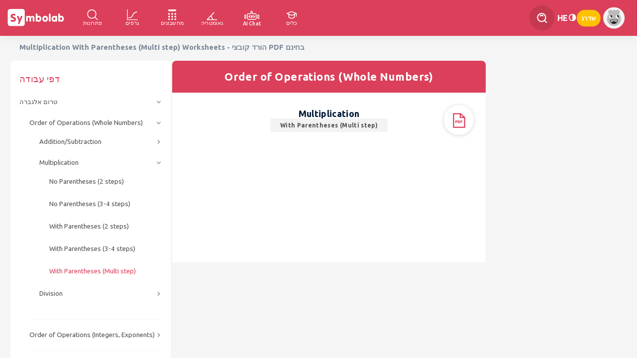

--- FILE ---
content_type: text/html; charset=utf-8
request_url: https://he.symbolab.com/worksheets/Pre-Algebra/Order-of-Operations-Whole-Numbers/Multiplication/Mul_With_Parentheses_Multi_Step
body_size: 48137
content:
<!doctype html>
<html lang="he" class="he ">
<head>
  
		
	
	
				<!-- OneTrust Cookies Consent Notice start for symbolab.com - PRODUCTION VERSION -->
		<script type="text/javascript" src="https://cdn.cookielaw.org/consent/28cd3f47-fef1-4429-be4b-ff2acc7f492b/OtAutoBlock.js" ></script>
		<script src="https://cdn.cookielaw.org/scripttemplates/otSDKStub.js" data-document-language="true" type="text/javascript" charset="UTF-8" data-domain-script="28cd3f47-fef1-4429-be4b-ff2acc7f492b" ></script>
		<!-- OneTrust Cookies Consent Notice end for symbolab.com -->
	
<!-- Global site tag (gtag.js) - Google Analytics -->
<script async src="https://www.googletagmanager.com/gtag/js?id=G-X78WH5ZJPD"></script>
<script>
	window.dataLayer = window.dataLayer || [];
	function gtag(){dataLayer.push(arguments);}
	gtag('js', new Date());
	gtag('config', 'G-X78WH5ZJPD');
	
</script>
<meta http-equiv="content-type" content="text/html; charset=UTF-8">
<title>Multiplication With Parentheses (Multi step) Worksheets</title>


<meta name="viewport" content="width=device-width, initial-scale=1.0, maximum-scale=5.0">
<meta name="keywords" content="math,worksheets,pre-algebra,algebra,calculus,functions">
<meta name="description" content="worksheets for pre-algebra,algebra,calculus,functions">
<meta http-equiv="X-UA-Compatible" content="IE=edge" />
<meta property="og:title" content="Multiplication With Parentheses (Multi step) Worksheets" />
<meta property="og:description" content="worksheets for pre-algebra,algebra,calculus,functions" />
<!--note: open to speed selenium <meta http-equiv="Content-Security-Policy" content="upgrade-insecure-requests; object-src 'none'"> -->

<link rel="icon" type="image/svg+xml" href="/public/favicon.svg">
<link rel="alternate icon" href="/public/favicon.png">

<script type="text/javascript" src="https://ajax.googleapis.com/ajax/libs/jquery/1.7.2/jquery.min.js" data-ot-ignore></script>

																						<link rel="alternate" hreflang="en" href="https://www.symbolab.com/worksheets/Pre-Algebra/Order-of-Operations-Whole-Numbers/Multiplication/Mul_With_Parentheses_Multi_Step" data="en" />
													<link rel="alternate" hreflang="x-default" href="https://www.symbolab.com/worksheets/Pre-Algebra/Order-of-Operations-Whole-Numbers/Multiplication/Mul_With_Parentheses_Multi_Step" />
								<link rel="alternate" hreflang="es" href="https://es.symbolab.com/worksheets/Pre-Algebra/Order-of-Operations-Whole-Numbers/Multiplication/Mul_With_Parentheses_Multi_Step" data="es" />
																<link rel="alternate" hreflang="pt" href="https://pt.symbolab.com/worksheets/Pre-Algebra/Order-of-Operations-Whole-Numbers/Multiplication/Mul_With_Parentheses_Multi_Step" data="pt" />
																<link rel="alternate" hreflang="fr" href="https://fr.symbolab.com/worksheets/Pre-Algebra/Order-of-Operations-Whole-Numbers/Multiplication/Mul_With_Parentheses_Multi_Step" data="fr" />
																<link rel="alternate" hreflang="de" href="https://de.symbolab.com/worksheets/Pre-Algebra/Order-of-Operations-Whole-Numbers/Multiplication/Mul_With_Parentheses_Multi_Step" data="de" />
																<link rel="alternate" hreflang="it" href="https://it.symbolab.com/worksheets/Pre-Algebra/Order-of-Operations-Whole-Numbers/Multiplication/Mul_With_Parentheses_Multi_Step" data="it" />
																<link rel="alternate" hreflang="ru" href="https://ru.symbolab.com/worksheets/Pre-Algebra/Order-of-Operations-Whole-Numbers/Multiplication/Mul_With_Parentheses_Multi_Step" data="ru" />
																<link rel="alternate" hreflang="zh" href="https://zs.symbolab.com/worksheets/Pre-Algebra/Order-of-Operations-Whole-Numbers/Multiplication/Mul_With_Parentheses_Multi_Step" data="zs" />
																<link rel="alternate" hreflang="ko" href="https://ko.symbolab.com/worksheets/Pre-Algebra/Order-of-Operations-Whole-Numbers/Multiplication/Mul_With_Parentheses_Multi_Step" data="ko" />
																<link rel="alternate" hreflang="ja" href="https://ja.symbolab.com/worksheets/Pre-Algebra/Order-of-Operations-Whole-Numbers/Multiplication/Mul_With_Parentheses_Multi_Step" data="ja" />
																<link rel="alternate" hreflang="vi" href="https://vi.symbolab.com/worksheets/Pre-Algebra/Order-of-Operations-Whole-Numbers/Multiplication/Mul_With_Parentheses_Multi_Step" data="vi" />
																<link rel="alternate" hreflang="he" href="https://he.symbolab.com/worksheets/Pre-Algebra/Order-of-Operations-Whole-Numbers/Multiplication/Mul_With_Parentheses_Multi_Step" data="he" />
									<link rel="canonical" href="https://he.symbolab.com/worksheets/Pre-Algebra/Order-of-Operations-Whole-Numbers/Multiplication/Mul_With_Parentheses_Multi_Step" />
														<link rel="alternate" hreflang="ar" href="https://ar.symbolab.com/worksheets/Pre-Algebra/Order-of-Operations-Whole-Numbers/Multiplication/Mul_With_Parentheses_Multi_Step" data="ar" />
											
  <script>
    // this is an important global variable for loose JS files (like general.js)
    var subscribed =  ("false" === "true");
    var signedIn = false;
    var sy_pSub = "";
    var sy_var = "2";
    var sy_tier = "1";
    var sy_cid = "US";
    var isQbBundle = "";
    var requestUrl = window.location.href;
    var googleIsSignUp = false;
    var registrationReason = "";
    const sy_email = "";
    const isUserEmailVerified = "false" === "true";
    const isUserEligibleForFreeExercise = "" === "true";
    var OS = "";
    const isMobile = false;
    const browserType = "chrome";

    
    var isTier1 = sy_tier === "1";
  </script>

  <script data-ot-ignore="true" type="text/javascript" src="/public/auto/main_narrow_header.min.js?104931"></script>
  <script src="https://accounts.google.com/gsi/client" async defer></script>
  <style>
    #credential_picker_container {
      top: 70px !important;
      right: 18px;
    }
  </style>

  <!--
  Remove for now - this page is only used for the home page
  <link rel="stylesheet" href="https://cdn.jsdelivr.net/npm/katex@0.13.18/dist/katex.min.css" integrity="sha384-zTROYFVGOfTw7JV7KUu8udsvW2fx4lWOsCEDqhBreBwlHI4ioVRtmIvEThzJHGET" crossorigin="anonymous">
  <script defer src="https://cdn.jsdelivr.net/npm/katex@0.13.18/dist/katex.min.js" integrity="sha384-GxNFqL3r9uRJQhR+47eDxuPoNE7yLftQM8LcxzgS4HT73tp970WS/wV5p8UzCOmb" crossorigin="anonymous"></script>
  <script defer src="https://cdn.jsdelivr.net/npm/katex@0.13.18/dist/contrib/auto-render.min.js" integrity="sha384-vZTG03m+2yp6N6BNi5iM4rW4oIwk5DfcNdFfxkk9ZWpDriOkXX8voJBFrAO7MpVl" crossorigin="anonymous"></script>
  -->

  <link href="/public/auto/main_narrow_header.min.css?104930" rel="stylesheet" type="text/css" data-ot-ignore="true">
  <!-- keep Alertify from injecting CSS -->
  <link href="" id="alertifyCSS"></link>
  


</head>
<body id="worksheet" class="signedout notpro desktop">
<div class="nl-hidden page" id="nl-successfullySignedPopup" style="display:none;">
  <div id="nl-successfullySignedPopupContent">
    <span class="decoration_center_leftPopup"><svg><use href="#decoration_center_left2_svg"></use></svg></span>
    <span class="decoration_bottom_leftPopup"><svg><use href="#decoration_bottom_left2_svg"></use></svg></span>
    <span class="decoration_bottom_rightPopup"><svg><use href="#decoration_bottom_right2_svg"></use></svg></span>

    <div id="cancelPopup"><svg><use href="#cancel_svg"></use></svg></div>
    <div id="popup-avatar"><svg><use href="#avatar_svg"></use></svg></div>
    <div id="success_image"><svg><use href="#v_with_circle_svg"></use></svg></div>
    <div id="successfullySignedUp"></div>
    <div id="moreText"></div>
	<div id="qbBundleSuccess" class="qb-bundle-success-popup-text hide-important">
		ניתן לראות את הקופון שלך ב<a style='text-decoration: none; color: #DB3F59;' href='/user#subscription'>דף המשתמש<a>
	</div>
    <div id="popupButtons">
	  <span class="nl-popupButton hide-important" style="width: 122px; height: 19px;" id="GoToQuillBotButton">עבור אל QuillBot</span>
      <span class="nl-popupButton " id="UpgradeToProButton">שדרוג לפרו</span>
      <span class="nl-popupButton" id="StartExploringButton">המשך לאתר</span>
    </div>
  </div>
</div>



<div class="nl-cookiepolicy">
  We've updated our <br><a href="/privacy-policy">Privacy Policy</a> effective December 15.
  Please read our updated Privacy Policy and tap
  <br><br>
  <button class="privacy-policy">Continue</button>
</div>

<div id="nl-mainNav" class='print-hide'>

    
    <ul id="header-left-side">
        <li id="HomeTopNav-wrapper">
            <div id="HomeTopNav">
                <span>
                    <svg aria-label="Symbolab Logo"><use href="#symbolab-full-logo-white"></use></svg>
                </span>
            </div>

        </li>

        <li id="solutionsTopNav">
            <a  href="/solver">
                <svg role="img" aria-label="פתרונות"><use href="#header-query"></use></svg>
                <span>פתרונות</span>
            </a>
            <div>
                <div class="whiteDropdown">
                    <a href="/solver/integral-calculator"><span>מחשבון אינטגרלים</span></a>
                    <a href="/solver/derivative-calculator"><span>מחשבון נגזרת</span></a>
                    <a href="/solver/algebra-calculator"><span>מחשבון אלגברה</span></a>
                    <a href="/solver/matrix-calculator"><span>מחשבון מטריצות</span></a>
                    <a href="/solver"><span>יותר...</span></a>
                </div>
            </div>
        </li>

        <li id="graphingNav">
            <a  href="/graphing-calculator">
                <svg role="img" aria-label="גרפים"><use href="#header-graph"></use></svg>
                <span>גרפים</span>
            </a>
            <div>
                <div class="whiteDropdown">
                    <a href="/graphing-calculator/line"><span>גרף קווים</span></a>
                    <a href="/graphing-calculator/exponential-graph"><span>גרף אקספוננציאלי</span></a>
                    <a href="/graphing-calculator/quadratic-graph"><span>גרף ריבועי</span></a>
                    <a href="/graphing-calculator/sine-graph"><span>גרף סינוס</span></a>
                    <a class="gc-examples" href="/graphing-calculator#examples=true"><span>יותר...</span></a>
                </div>
            </div>
        </li>

        <li id="calculatorNav">
            <a  href="/calculators">
                <svg role="img" aria-label="מחשבונים"><use href="#header-calculator"></use></svg>
                <span>מחשבונים</span>
            </a>
            <div>
                <div class="whiteDropdown">
                    <a href="/calculator/fitness/bmi"><span>מחשבון BMI</span></a>
                    <a href="/calculator/finance/compound_interest_rate"><span>מחשבון ריבית דריבית</span></a>
                    <a href="/calculator/math/percentage"><span>מחשבון אחוזים</span></a>
                    <a href="/calculator/physics/acceleration"><span>מחשבון האצה</span></a>
                    <a href="/calculators"><span>יותר...</span></a>
                </div>
            </div>
        </li>

        <li id="geometryNav">
            <a  href="/geometry-calculator">
                <svg role="img" aria-label="גאומטריה"><use href="#header-geometry"></use></svg>
                <span>גאומטריה</span>
            </a>
            <div>
                <div class="whiteDropdown">
                    <a href="/geometry-calculator/pythagorean-theorem-calculator"><span>מחשבון משפט פיתגורס</span></a>
                    <a href="/geometry-calculator/circle-area-diameter-calculator"><span>מחשבון שטח מעגל</span></a>
                    <a href="/geometry-calculator/isosceles-triangle-prove-angles-calculator"><span>מחשבון משולש שווה שוקיים</span></a>
                    <a href="/geometry-calculator/triangle-perimeter-calculator"><span>מחשבון משולשים</span></a>
                    <a class="geo-examples" href="/geometry-calculator#examples=true"><span>יותר...</a>
                </div>
            </div>
        </li>

        <li id="aiChatNav">
            <a  href="/ai-chat">
                <svg role="img" aria-label="AI Chat"><use href="#header-ai-chat"></use></svg>
                <span>AI Chat</span>
            </a>
        </li>

        <li id="studyToolsNav">
            <a href="#">
                <svg role="img" aria-label="כלי לימוד"><use href="#header-study-tools"></use></svg>
                <span>כלים</span>
            </a>
            <div>
                <div class="whiteDropdown">
                    <a href="/notebook"><svg><use href="#header-notebook"></use></svg><span>מחברת</span></a>
                    <a href="/groups"><svg><use href="#header-groups"></use></svg><span>קבוצות</span></a>
                    <a href="/cheat-sheets"><svg><use href="#header-cheatsheets"></use></svg><span>שליפים</span></a>
                    <a href="/worksheets/Pre-Algebra"><svg><use href="#header-worksheets"></use></svg><span>דפי עבודה</span></a>
                    <a href="/study-guides"><svg><use href="#header-study-guides"></use></svg><span>מדריכי לימוד</span></a>
                    <a href="/practice"><svg><use href="#header-practice"></use></svg><span>תרגול</span></a>
                    <a href="/verify"><svg><use href="#header-verify"></use></svg><span>אמת פתרון</span></a>
                </div>
            </div>
        </li>
    </ul>

    <div id="spaceNav" class="nl-search">
    </div>
    
            <ul id="header-right-side">
            <li class="nl-navAction nl-search">
                <div class="nl-searchContainer">
                    <svg>
                        <use href="#header-search"></use>
                    </svg>
                    <input type="text" placeholder="חפש" id="nl-searchField" autocomplete="off"/>
                </div>
                <div class="nl-autocomplete">
                </div>
            </li>

                            <div class="nl-languagesPicker nl-navAction">
    <div>
         he    </div>
    <div class="nl-languagesMenus-surround">
        <div class="languagesMenus-backdrop"></div>
        <div class="nl-languagesMenu whiteDropdown">
                    <a  class="langSelect" href="https://www.symbolab.com/worksheets/Pre-Algebra/Order-of-Operations-Whole-Numbers/Multiplication/Mul_With_Parentheses_Multi_Step" data="en">
            <span>English</span>
                <svg class="small_v-img">
                    <use href="#small_v_svg"></use>
                </svg>
            </a>
                    <a  class="langSelect" href="https://es.symbolab.com/worksheets/Pre-Algebra/Order-of-Operations-Whole-Numbers/Multiplication/Mul_With_Parentheses_Multi_Step" data="es">
            <span>Espa&ntilde;ol</span>
                <svg class="small_v-img">
                    <use href="#small_v_svg"></use>
                </svg>
            </a>
                    <a  class="langSelect" href="https://pt.symbolab.com/worksheets/Pre-Algebra/Order-of-Operations-Whole-Numbers/Multiplication/Mul_With_Parentheses_Multi_Step" data="pt">
            <span>Portugu&ecirc;s</span>
                <svg class="small_v-img">
                    <use href="#small_v_svg"></use>
                </svg>
            </a>
                    <a  class="langSelect" href="https://fr.symbolab.com/worksheets/Pre-Algebra/Order-of-Operations-Whole-Numbers/Multiplication/Mul_With_Parentheses_Multi_Step" data="fr">
            <span>Fran&ccedil;ais</span>
                <svg class="small_v-img">
                    <use href="#small_v_svg"></use>
                </svg>
            </a>
                    <a  class="langSelect" href="https://de.symbolab.com/worksheets/Pre-Algebra/Order-of-Operations-Whole-Numbers/Multiplication/Mul_With_Parentheses_Multi_Step" data="de">
            <span>Deutsch</span>
                <svg class="small_v-img">
                    <use href="#small_v_svg"></use>
                </svg>
            </a>
                    <a  class="langSelect" href="https://it.symbolab.com/worksheets/Pre-Algebra/Order-of-Operations-Whole-Numbers/Multiplication/Mul_With_Parentheses_Multi_Step" data="it">
            <span>Italiano</span>
                <svg class="small_v-img">
                    <use href="#small_v_svg"></use>
                </svg>
            </a>
                    <a  class="langSelect" href="https://ru.symbolab.com/worksheets/Pre-Algebra/Order-of-Operations-Whole-Numbers/Multiplication/Mul_With_Parentheses_Multi_Step" data="ru">
            <span>Русский</span>
                <svg class="small_v-img">
                    <use href="#small_v_svg"></use>
                </svg>
            </a>
                    <a  class="langSelect" href="https://zs.symbolab.com/worksheets/Pre-Algebra/Order-of-Operations-Whole-Numbers/Multiplication/Mul_With_Parentheses_Multi_Step" data="zs">
            <span>中文(简体)</span>
                <svg class="small_v-img">
                    <use href="#small_v_svg"></use>
                </svg>
            </a>
                    <a  class="langSelect" href="https://ko.symbolab.com/worksheets/Pre-Algebra/Order-of-Operations-Whole-Numbers/Multiplication/Mul_With_Parentheses_Multi_Step" data="ko">
            <span>한국어</span>
                <svg class="small_v-img">
                    <use href="#small_v_svg"></use>
                </svg>
            </a>
                    <a  class="langSelect" href="https://ja.symbolab.com/worksheets/Pre-Algebra/Order-of-Operations-Whole-Numbers/Multiplication/Mul_With_Parentheses_Multi_Step" data="ja">
            <span>日本語</span>
                <svg class="small_v-img">
                    <use href="#small_v_svg"></use>
                </svg>
            </a>
                    <a  class="langSelect" href="https://vi.symbolab.com/worksheets/Pre-Algebra/Order-of-Operations-Whole-Numbers/Multiplication/Mul_With_Parentheses_Multi_Step" data="vi">
            <span>Tiếng Việt</span>
                <svg class="small_v-img">
                    <use href="#small_v_svg"></use>
                </svg>
            </a>
                    <a  class="current-language"  class="langSelect" href="https://he.symbolab.com/worksheets/Pre-Algebra/Order-of-Operations-Whole-Numbers/Multiplication/Mul_With_Parentheses_Multi_Step" data="he">
            <span>עברית</span>
                <svg class="small_v-img">
                    <use href="#small_v_svg"></use>
                </svg>
            </a>
                    <a  class="langSelect" href="https://ar.symbolab.com/worksheets/Pre-Algebra/Order-of-Operations-Whole-Numbers/Multiplication/Mul_With_Parentheses_Multi_Step" data="ar">
            <span>العربية</span>
                <svg class="small_v-img">
                    <use href="#small_v_svg"></use>
                </svg>
            </a>
                </div>
    </div>
</div>

<script>
if (isMobile) {
    $(".nl-languagesPicker").on("click", (e) => {
        $(e.currentTarget).find(".whiteDropdown").show();
        $(e.currentTarget).find(".languagesMenus-backdrop").show();
        if ($(e.currentTarget).is($(".nl-languagesPicker").last())) {
             $(".nl-languagesMenu")[$(".nl-languagesMenu").length - 1].scrollIntoView({behavior: "smooth", "block": "center"});
        }
    });

    $(".languagesMenus-backdrop").on("click", (e) => {
        $(".nl-languagesMenu").hide();
        $(".languagesMenus-backdrop").hide();
        $("#languages").removeClass("selectedColor");
        e.preventDefault();
        e.stopPropagation();
    });

    $("body").off("click", "#languages").on("click", "#languages", (e) => {
        $(".nl-languagesMenu").first().show();
        $("#header-hamburger .languagesMenus-backdrop").show();
        $("#languages").addClass("selectedColor");
    });

}
</script>            
            <li id="lights-out" class="nl-lightsOutSwitch nl-navAction" onclick="lightsOut();" title="מצב לילה">
                <svg class="lights-out-img">
                    <use href="#header-dark-mode"></use>
                </svg>
            </li>

            
                            <li class="nl-navAction signedout"><a href="#" id="join">שדרג</a></li>
                        
            <li class="userName nl-navAction signedin">
                    <div id="userName">
        <div id="stock-avatar-light-mode" class="stock-avatar-container" style="display: block">
            <svg class="stock-avatar signed-out">
                <use href="#stock-avatar-0"></use>
            </svg>
        </div>
    </div>
            </li>

        </ul>

        <div id="g_id_onload" style="position: absolute"
             data-client_id="495389923697-sfmpvs280bujr4koisckulf245vnacrl.apps.googleusercontent.com"
             data-use_fedcm_for_prompt="true"
             data-callback="handleGoogleOneTap"
             data-auto_prompt="true"
             data-cancel_on_tap_outside="true">
        </div>
        </div>

<script>
    $(".notification-top").click(function () {
        $(".notification-top.white use").attr("href", "#header-notifications");
    });
</script>

<!-- Terms of Service and Privacy Policy Update Modal -->
<div id="terms-privacy-modal" class="terms-modal-overlay" style="display: none;">
	<div class="terms-modal-content">
		<div class="terms-modal-message">
			<!-- Dynamic content will be inserted here by terms-modal.js -->
		</div>
	<div class="terms-modal-buttons">
		<button class="terms-modal-btn terms-modal-btn-close" onclick="closeTermsModal()">לִסְגוֹר</button>
		<button class="terms-modal-btn terms-modal-btn-accept" onclick="acceptTermsModal()">קבל את התנאים</button>
	</div>
	</div>
</div>




<script type="text/javascript">
var i18nMessages = {"You are currently subscribed":"You are currently subscribed","js.Your subscription is active, unsubscribe before deleting your account":"המנוי שלך פעיל, בטל את המנוי לפני מחיקת חשבונך","Thank you for subscribing":"!תודה שרכשת מנוי","Your subscription bundle awaits":"חבילת המנוי שלך ממתינה","js.cancel_question":"האם אתה בטוח שברצונך לבטל את המנוי שלך?","confirm logout":"האם אתה בטוח שאתה רוצה להתנתק?","Pay for months":"שלם עבור %s חודשים, קבל %s חודשים בחינם!","Upgrade":"שדרג","js.Subscription Resumed":"המנוי התחדש","terms-modal-update-text-loggedout":"אנא עיין בתנאים המעודכנים %s ולמד מה השתנה %s. על ידי המשך השימוש בשירותים שלנו, הנך מסכים לתנאים המעודכנים.","Sign up":"הירשם","js.Your subscription is active, extend":"המנוי שלך פעיל עד %s. לחץ על אישור כדי להאריך את המנוי שלך","js.Are you sure you want to clear your practice data?":"האם אתה בטוח שברצונך לנקות את נתוני התרגול שלך?","terms-modal-update-title-loggedin":"עדכנו את תנאי השירות שלנו","Confirm payment":"אשר תשלום","js.Your subscription is paused, unsubscribe before deleting your account":"המנוי שלך מושהה! בטל את המנוי לפני מחיקת חשבונך.","Thank you for signing up":"תודה שנרשמת","Your subscription is ready to activate":"Your subscription is ready to activate","Thank you for signing in":"תודה שנכנסת","js.Resume":"קוֹרוֹת חַיִים","Notebook cleared":"ההערות נמחקו","First year prorating":"התשלום עבור השנה הראשונה יותאם בהתאם לכמה זמן שנותר בתקופת החיוב הנוכחית.","Sign in with Bundle Email":"Sign in with Bundle Email","js.Bad upload":"נא להעלות תמונה מתחת ל-1MB","Manage subscription bundle in Coursehero":"נהל מנוי ב-Cours Hero","Got it":"הבנתי","Subscription renews monthly":"המנוי יתחדש אוטמטית כל חודש עד שיתבטל. על מנת להמנע מחיוב בחודש הבא, בטל מנוי לפני תאריך החידוש.","js.Are you sure you want to clear your notebook?":"האם אתה בטוח שברצונך למחוק את ההערות שלך?","js.Subscription canceled":"המינוי בוטל","Subscription renews semi-annually":"המנוי יתחדש אוטומטית כל 6 חודשים עד לביטול. כדי להימנע מחיובים, בטל לפני תאריך החידוש.","matrix-close":"סגור","terms-modal-update-text-loggedin":"תנאי השירות שלנו עודכנו ב-22 בדצמבר 2025.\u003cbr\u003e\u003cbr\u003eכדי להמשיך להשתמש בשירותים, אנא אשר שאתה מסכים ל-%s המעודכן.\u003cbr\u003e\u003cbr\u003eאם יש לך שאלות, צור קשר עם צוות תמיכת הלקוחות שלנו.","js.Avatar upload fail":"Failure while uploading avatar image","Your subscription will be upgraded":"שלם רק $%s כדי לשנות את המנוי לשנה בתוקף באופן מיידי.","qb-bundle-thank-you-text":"תודה שהצטרפתם לחבילה!","Cancel":"ביטול","js.Avatar stock fail":"כשל בעת עדכון תמונת הדמות","Yes":"כן","terms-modal-here":"כָּאן","Subscription renews annually":"המנוי יתחדש אוטומטית כל שנה עד שיתבטל. על מנת להמנע מחיוב בשנה הבאה, בטל מנוי לפני תאריך החידוש.","Manage subscription in Google Play":"נהל מנוי ב- Google Play","terms-modal-notice-text":"אנא עיין בתנאים המעודכנים %s ולמד מה משתנה %s. על ידי המשך השימוש בשירותים שלנו לאחר תאריך התחילה, הנך מסכים לתנאים המעודכנים.","js.Lights out":"מצב לילה","js.Your subscription is paused, cancel":"המנוי שלך מושהה.\u003cbr/\u003eהאם אתה בטוח שברצונך לבטל?","Subscription renews weekly":"המנוי יתחדש אוטמטית כל שבוע עד שיתבטל. על מנת להמנע מחיוב בשבוע הבא, בטל מנוי לפני תאריך החידוש.","js.Your subscription is active":"המנוי שלך פעיל עד %s ","Logout":"התנתק","Practice Data cleared":"נתוני התרגול נמחקו","js.Are you sure you want to delete your account?":"האם אתה בטוח שברצונך למחוק את החשבון שלך?","Subscription renews semi":"The subscription will automatically renew each 6 months until cancelled. To avoid charges for the next 6 months, cancel before the renewal date.","OK":"בסדר","matrix-select-size":"בחר גודל מטריצה:","No":"לא","js.Your practice history and notes will be deleted!":"היסטוריית התרגול והערות שלך יימחקו!","Your bundle subscription is registered under a different email":"Your bundle subscription is registered under a different email","Subscription renews quarterly":"The subscription will automatically renew each 3 months until cancelled. To avoid charges for the next 3 months, cancel before the renewal date.","js.Lights on":"מצב יום","js.cancel":"לְבַטֵל","js.How can we help you?":"איך אפשר לעזור לך?","js.Operation Failed":"המבצע נכשל","Activate CourseHero Bundle":"הפעל מנוי","Do not sell":"אל תמכור או תשתף את המידע האישי שלי","Manage subscription in iTunes":"iTunes ניהול מנוי ב","js.Please enter password":"הזן סיסמה","Successfully Upgraded!":"שודרג בהצלחה!","Subscription active":"המנוי שלך מופעל","terms-modal-update-title-loggedout":"עדכון: עדכנו את תנאי השירות שלנו החל מ-22 בדצמבר 2025","terms-modal-notice-title":"הודעה: אנו מעדכנים את תנאי השירות שלנו - בתוקף החל מ-22 בדצמבר 2025","js.resume_question":"האם אתה בטוח שברצונך לחדש את המנוי שלך \"%s\"?"};

/**
 * Fixme : only parse single char formatters eg. %s
 */
var i18n = function(code) {
    var message = i18nMessages && i18nMessages[code] || code;
    // Encode %% to handle it later
    message = message.replace(/%%/g, "\0%\0");
    if (arguments.length > 1) {
        // Explicit ordered parameters
        for (var i=1; i<arguments.length; i++) {
            var r = new RegExp("%" + i + "\\$\\w", "g");
            message = message.replace(r, arguments[i]);
        }
        // Standard ordered parameters
        for (var i=1; i<arguments.length; i++) {
            message = message.replace(/%\w/, arguments[i]);
        }
    }
    // Decode encoded %% to single %
    message = message.replace(/\0%\0/g, "%");
    // Imbricated messages
    var imbricated = message.match(/&\{.*?\}/g);
    if (imbricated) {
        for (var i=0; i<imbricated.length; i++) {
            var imbricated_code = imbricated[i].substring(2, imbricated[i].length-1).replace(/^\s*(.*?)\s*$/, "$1");
            message = message.replace(imbricated[i], i18nMessages[imbricated_code] || "");
        }
    }
    return message;
};
</script>

<svg xmlns="http://www.w3.org/2000/svg" style="width:0;height:0;position:absolute;">
<symbol id="arrow_down-svg" viewbox="0 0 8 5" fill="none">
 <path d="M3.68927 4.87235C3.60667 4.78981 0.127804 1.01222 0.127804 1.01222C0.045398 0.929879 -9.77794e-09 0.819961 -8.38031e-09 0.702758C-6.98269e-09 0.585556 0.045398 0.475638 0.127804 0.393298L0.389916 0.131121C0.560711 -0.0394793 0.838302 -0.0394793 1.00884 0.131121L3.99834 3.12063L6.99116 0.127804C7.07357 0.0454631 7.18342 8.56614e-08 7.30056 8.70583e-08C7.41783 8.84567e-08 7.52768 0.0454631 7.61015 0.127804L7.8722 0.389981C7.9546 0.472387 8 0.582239 8 0.699442C8 0.816644 7.9546 0.926562 7.8722 1.0089C7.8722 1.0089 4.393 4.78982 4.31034 4.87235C4.22767 4.95489 4.1173 5.00022 3.99997 4.99996C3.88218 5.00022 3.77187 4.95489 3.68927 4.87235Z" fill="#7A8795" />
</symbol>
<symbol id="arrow_right-svg" viewbox="0 0 5 8" fill="none">
 <path d="M4.87235 4.31073C4.78981 4.39333 1.01222 7.8722 1.01222 7.8722C0.929879 7.9546 0.819961 8 0.702758 8C0.585556 8 0.475638 7.9546 0.393298 7.8722L0.131121 7.61008C-0.0394794 7.43929 -0.0394794 7.1617 0.131121 6.99116L3.12063 4.00166L0.127804 1.00884C0.045463 0.926431 0 0.816579 0 0.699441C0 0.582174 0.045463 0.472321 0.127804 0.38985L0.389981 0.127804C0.472386 0.0453978 0.582239 0 0.699441 0C0.816644 0 0.926562 0.0453978 1.0089 0.127804C1.0089 0.127804 4.78981 3.607 4.87235 3.68966C4.95489 3.77233 5.00022 3.8827 4.99996 4.00003C5.00022 4.11782 4.95489 4.22813 4.87235 4.31073Z" fill="#7A8795" />
</symbol>
<symbol id="assignment-gray-img" viewbox="0 0 56 56">
 <g fill="none" fill-rule="evenodd">
  <path fill="#646464" fill-rule="nonzero" d="M9.5 54a6 6 0 0 1-6-6V12a6 6 0 0 1 6-6H41a6 6 0 0 1 6 6v36a6 6 0 0 1-6 6H9.5zM41 51a3 3 0 0 0 3-3V12a3 3 0 0 0-3-3H9.5a3 3 0 0 0-3 3v36a3 3 0 0 0 3 3H41z" />
  <path fill="#646464" d="M31.385 41.175l-6.258.696.699-6.254L45.7 15.735a3.938 3.938 0 0 1 5.566 0 3.935 3.935 0 0 1 0 5.558L31.385 41.175z" />
  <path fill="#646464" fill-rule="nonzero" d="M44.16 17.97l1.415-1.414 5.005 5.005-1.414 1.415z" />
  <path fill="#646464" fill-rule="nonzero" d="M50.56 20.586a2.935 2.935 0 0 0 0-4.144 2.937 2.937 0 0 0-4.152 0L26.781 36.076l-.521 4.663 4.665-.519L50.56 20.586zM31.495 42.17l-6.257.695a1 1 0 0 1-1.105-1.104l.7-6.254a1 1 0 0 1 .286-.596l19.875-19.883a4.938 4.938 0 0 1 6.98.001 4.935 4.935 0 0 1 0 6.972L32.092 41.882a1 1 0 0 1-.597.287z" />
  <path fill="#646464" d="M17 12h16.5V6H17z" />
  <path fill="#646464" d="M30.5 6.001c0-2.486-2.348-4.501-5.248-4.501C22.352 1.5 20 3.515 20 6.001h10.5z" />
 </g>
</symbol>
<symbol id="avatar_svg" viewbox="0 0 56 64" fill="none">
 <path fill-rule="evenodd" clip-rule="evenodd" d="M51.2097 8.51235C51.2097 7.01782 50.8172 5.55004 50.0692 4.25554C49.3224 2.96231 48.2469 1.88696 46.9534 1.14033C45.6587 0.392427 44.1906 0 42.6958 0C39.5418 0 36.8159 1.73916 35.3517 4.28867C33.8798 1.73916 31.154 0 28 0C24.846 0 22.1202 1.73916 20.6521 4.28867C19.1802 1.73916 16.4544 0 13.3004 0C11.0435 0.00127411 8.87712 0.89825 7.28163 2.49344C5.68487 4.08863 4.78773 6.25462 4.78646 8.51108C4.78646 11.5435 6.38067 14.1847 8.76625 15.6945C3.37957 20.7974 0 27.9986 0 36.0014C0 51.4627 12.5358 64 28 64C43.4642 64 56 51.4627 56 36.0014C56 27.9974 52.6166 20.7961 47.2299 15.692C49.6155 14.1847 51.2097 11.5435 51.2097 8.51235Z" fill="#F2B556" />
 <path fill-rule="evenodd" clip-rule="evenodd" d="M41.41 41.1143C41.41 48.7398 35.2281 54.9206 27.6011 54.9206C19.9742 54.9206 13.7872 48.7398 13.7872 41.1143H41.41Z" fill="white" />
 <path fill-rule="evenodd" clip-rule="evenodd" d="M27.6011 56.1949C35.9303 56.1949 42.6843 49.4433 42.6843 41.1144C42.6843 40.7768 42.5505 40.4519 42.3109 40.2136C42.0726 39.9741 41.7477 39.8403 41.41 39.8403H13.7872C13.4495 39.8403 13.1245 39.9741 12.8862 40.2136C12.6466 40.4519 12.5128 40.7768 12.5128 41.1144C12.5128 49.4421 19.2694 56.1949 27.6011 56.1949ZM27.6011 53.6466C21.107 53.6466 15.765 48.7107 15.1265 42.3886H40.0706C39.4322 48.712 34.0939 53.6466 27.6011 53.6466Z" fill="#381954" />
 <path fill-rule="evenodd" clip-rule="evenodd" d="M38.3961 49.819C37.104 48.1958 35.4613 46.886 33.5931 45.9852C31.7236 45.0857 29.6745 44.6193 27.5999 44.6206C25.5316 44.6193 23.4901 45.0818 21.6244 45.9763C19.7601 46.8694 18.12 48.1716 16.8265 49.7846C16.8265 49.7846 21.4269 54.9218 27.5999 54.9218C33.7741 54.9218 38.3961 49.819 38.3961 49.819Z" fill="#381954" />
 <path fill-rule="evenodd" clip-rule="evenodd" d="M13.7273 23.6427C13.7273 22.775 13.884 21.9481 14.1606 21.1772C12.6887 21.2779 11.3073 21.9328 10.3006 23.012C9.29256 24.0899 8.73184 25.5118 8.73184 26.9872C8.73312 28.5314 9.34735 30.0145 10.4407 31.1064C11.5329 32.1983 13.0162 32.8125 14.5607 32.8125C15.4222 32.8137 16.2734 32.6226 17.0533 32.2531C17.832 31.8849 18.5188 31.3472 19.0643 30.6796C17.5299 30.2489 16.1766 29.3278 15.2132 28.0575C14.2498 26.7872 13.7286 25.2366 13.7273 23.6427Z" fill="white" />
 <path fill-rule="evenodd" clip-rule="evenodd" d="M13.8522 21.1772C13.7235 21.9162 13.5081 23.6822 13.9732 25.9424C14.4384 28.204 16.1052 29.8591 19.1344 30.7102C19.9499 29.7215 20.4036 28.2893 20.4036 26.9082C20.4036 25.9017 20.1385 24.9142 19.6365 24.0427C19.1331 23.1712 18.4093 22.4475 17.5376 21.9443C16.6659 21.4423 15.6783 21.1772 14.6716 21.1772" fill="#381954" />
 <path fill-rule="evenodd" clip-rule="evenodd" d="M40.4886 23.6427C40.4886 22.775 40.6454 21.9481 40.9219 21.1772C39.45 21.2779 38.0686 21.9328 37.0619 23.012C36.0539 24.0899 35.4932 25.5118 35.4932 26.9872C35.4944 28.5314 36.1087 30.0145 37.2021 31.1064C38.2942 32.1983 39.7775 32.8125 41.322 32.8125C42.1835 32.8137 43.0348 32.6226 43.8147 32.2531C44.5933 31.8849 45.2802 31.3472 45.8256 30.6796C44.2913 30.2489 42.9379 29.3278 41.9745 28.0575C41.0111 26.7872 40.4899 25.2366 40.4886 23.6427Z" fill="white" />
 <path fill-rule="evenodd" clip-rule="evenodd" d="M40.6135 21.1772C40.4848 21.9162 40.2694 23.6822 40.7346 25.9424C41.1997 28.204 42.8666 29.8591 45.8957 30.7102C46.7113 29.7215 47.1649 28.2893 47.1649 26.9082C47.1649 25.9017 46.8999 24.9142 46.3978 24.0427C45.8944 23.1712 45.1706 22.4475 44.2989 21.9443C43.4273 21.4423 42.4396 21.1772 41.4329 21.1772" fill="#381954" />
</symbol>
<symbol id="cancel_svg" viewbox="0 0 16 16" fill="none">
 <path fill-rule="evenodd" clip-rule="evenodd" d="M15.4833 0.51662C14.7945 -0.172206 13.6777 -0.172207 12.9889 0.51662L7.99995 5.50553L3.0111 0.516687C2.32228 -0.172139 1.20547 -0.17214 0.516642 0.516687C-0.172184 1.20551 -0.172184 2.32232 0.516642 3.01115L5.50549 7.99999L0.516559 12.9889C-0.172267 13.6777 -0.172268 14.7946 0.516558 15.4834C1.20538 16.1722 2.32219 16.1722 3.01102 15.4834L7.99995 10.4945L12.9889 15.4834C13.6778 16.1723 14.7946 16.1723 15.4834 15.4834C16.1722 14.7946 16.1722 13.6778 15.4834 12.989L10.4944 7.99999L15.4833 3.01108C16.1721 2.32225 16.1721 1.20545 15.4833 0.51662Z" fill="#001A36" />
</symbol>
<symbol id="close-svg" viewbox="0 0 12 12" fill="none">
 <path fill-rule="evenodd" clip-rule="evenodd" d="M11.6125 0.387463C11.0959 -0.129155 10.2583 -0.129154 9.74165 0.387463L5.99998 4.12913L2.25836 0.387514C1.74175 -0.129104 0.904145 -0.129104 0.387527 0.387514C-0.129091 0.904131 -0.12909 1.74173 0.387527 2.25835L4.12914 5.99997L0.387463 9.74165C-0.129154 10.2583 -0.129155 11.0959 0.387463 11.6125C0.904081 12.1291 1.74168 12.1291 2.2583 11.6125L5.99998 7.87081L9.74171 11.6125C10.2583 12.1292 11.0959 12.1292 11.6125 11.6125C12.1292 11.0959 12.1292 10.2583 11.6125 9.7417L7.87082 5.99997L11.6125 2.2583C12.1291 1.74168 12.1291 0.904081 11.6125 0.387463Z" fill="#7A8795" />
</symbol>
<symbol id="close_btn_img" viewbox="0 0 24 24">
 <path fill-rule="evenodd" clip-rule="evenodd" d="M20.1006 3.89935C19.355 3.15371 18.1461 3.15371 17.4004 3.89935L12 9.29978L6.59957 3.89935C5.85392 3.15371 4.645 3.15371 3.89935 3.89935C3.15371 4.645 3.15371 5.85392 3.89935 6.59957L9.29978 12L3.89935 17.4004C3.15371 18.1461 3.15371 19.355 3.89935 20.1006C4.645 20.8463 5.85392 20.8463 6.59957 20.1006L12 14.7002L17.4004 20.1006C18.1461 20.8463 19.355 20.8463 20.1006 20.1006C20.8463 19.355 20.8463 18.1461 20.1006 17.4004L14.7002 12L20.1006 6.59957C20.8463 5.85392 20.8463 4.645 20.1006 3.89935Z" fill="white" />
</symbol>
<symbol id="dashboard-gray-img" viewbox="0 0 20 20">
 <g fill="#646464" fill-rule="nonzero" transform="translate(2 2)">
  <rect width="7" height="7" rx="1" />
  <rect width="7" height="7" y="9" rx="1" />
  <rect width="7" height="7" x="9" y="9" rx="1" />
  <rect width="7" height="7" x="9" rx="1" />
 </g>
</symbol>
<symbol id="decoration_bottom_left2_svg" viewbox="0 0 253 217" fill="none">
 <path fill-rule="evenodd" clip-rule="evenodd" d="M95.5351 32.7887L-112.092 240.406L-108.57 243.916L99.0576 36.2989L95.5351 32.7887ZM-62.7701 289.536L144.857 81.9193L148.38 85.4295L-59.2476 293.047L-62.7701 289.536ZM-13.4478 338.666L194.179 131.049L197.702 134.559L-9.92528 342.176L-13.4478 338.666Z" fill="#DB3F59" fill-opacity="0.08" />
 <path d="M159.075 283.134L-31.0833 93.7135L-27.5254 90.1569L162.633 279.577L159.075 283.134Z" fill="#DB3F59" fill-opacity="0.08" />
 <path d="M208.875 233.336L18.7168 43.9158L22.2748 40.3592L212.433 229.779L208.875 233.336Z" fill="#DB3F59" fill-opacity="0.08" />
 <path d="M109.274 332.933L-80.8843 143.512L-77.3263 139.956L112.832 329.376L109.274 332.933Z" fill="#DB3F59" fill-opacity="0.08" />
 <path d="M59.4735 382.73L-130.685 193.31L-127.127 189.753L63.0315 379.174L59.4735 382.73Z" fill="#DB3F59" fill-opacity="0.08" />
</symbol>
<symbol id="decoration_bottom_right2_svg" viewbox="0 0 22 22" fill="none">
 <path d="M1.64835 9.82725C1.64835 9.18226 2.17019 8.65939 2.81391 8.65939L8.64172 8.65939L8.64172 2.82008C8.64172 2.17509 9.16356 1.65222 9.80728 1.65222L12.1384 1.65222C12.7821 1.65222 13.304 2.17509 13.304 2.82008L13.304 8.65939H19.1318C19.7755 8.65939 20.2973 9.18226 20.2973 9.82726L20.2973 12.163C20.2973 12.808 19.7755 13.3308 19.1318 13.3308H13.304L13.304 19.1702C13.304 19.8151 12.7821 20.338 12.1384 20.338L9.80728 20.338C9.16356 20.338 8.64172 19.8151 8.64172 19.1702L8.64172 13.3308L2.81391 13.3308C2.17019 13.3308 1.64835 12.808 1.64835 12.163L1.64835 9.82725Z" fill="#DB3F59" fill-opacity="0.08" />
</symbol>
<symbol id="decoration_center_left2_svg" viewbox="0 0 30 42" fill="none">
 <path d="M3.68788 40.6908C5.68759 41.1653 7.35851 41.1999 8.70064 40.7947C10.0428 40.3895 11.107 39.6587 11.8933 38.6024C12.6796 37.546 13.2488 36.273 13.6009 34.7832L19.971 7.83352C20.3161 6.37356 20.8834 5.3282 21.673 4.69744C22.4625 4.06668 23.6441 3.938 25.2176 4.3114L27.578 4.87151C27.9386 4.95708 28.2401 4.92637 28.4826 4.77937C28.725 4.63238 28.8815 4.40991 28.9519 4.11195L29.3005 2.6371C29.3709 2.33914 29.3307 2.07 29.1798 1.82965C29.0289 1.58931 28.7731 1.42635 28.4125 1.34078L25.9047 0.745674C23.905 0.271144 22.234 0.236498 20.8919 0.641736C19.5498 1.04697 18.4809 1.76092 17.6852 2.78356C16.8896 3.80621 16.3192 5.04751 15.9741 6.50747L9.56184 33.6359C9.36465 34.4702 9.09491 35.2086 8.75263 35.8511C8.41035 36.4936 7.88844 36.944 7.18689 37.2023C6.48535 37.4606 5.52811 37.4459 4.31517 37.1581L1.90569 36.5863C1.57787 36.5085 1.29273 36.5431 1.05026 36.6901C0.80779 36.8371 0.651342 37.0596 0.580917 37.3575L0.242871 38.7877C0.172446 39.0856 0.21269 39.3548 0.363606 39.5951C0.514521 39.8355 0.753889 39.9945 1.08171 40.0723L3.68788 40.6908Z" fill="#DB3F59" fill-opacity="0.08" />
</symbol>
<symbol id="feedback-icon" viewbox="0 0 24 24" fill="none">
 <path d="M13.85 11.35C13.44 11.35 13.1 11.01 13.1 10.6V8.39C13.1 8.19 13.18 8 13.32 7.86L19.92 1.22C20.06 1.08 20.25 1 20.45 1C20.65 1 20.84 1.08 20.98 1.22L23.18 3.43C23.47 3.72 23.47 4.2 23.18 4.49L16.58 11.12C16.44 11.26 16.25 11.34 16.05 11.34H13.85V11.35ZM15.74 9.84L21.59 3.96L20.45 2.81L14.6 8.69V9.84H15.74Z" fill="#fff" />
 <path d="M9.45 22.4C9.04 22.4 8.7 22.06 8.7 21.65V19.09H3.95C2.33 19.09 1 17.76 1 16.13V6.17C1 4.54 2.33 3.21 3.95 3.21H13.85C14.26 3.21 14.6 3.55 14.6 3.96C14.6 4.37 14.26 4.71 13.85 4.71H3.95C3.15 4.71 2.5 5.36 2.5 6.17V16.12C2.5 16.92 3.15 17.58 3.95 17.58H9.45C9.86 17.58 10.2 17.92 10.2 18.33V20.14L13.4 17.73C13.53 17.63 13.69 17.58 13.85 17.58H19.35C20.15 17.58 20.8 16.92 20.8 16.12V8.38C20.8 7.96 21.14 7.63 21.55 7.63C21.96 7.63 22.3 7.97 22.3 8.38V16.12C22.3 17.75 20.97 19.08 19.35 19.08H14.1L9.9 22.25C9.77 22.35 9.61 22.4 9.45 22.4Z" fill="#fff" />
 <path d="M5.05 8.03C4.64 8.03 4.3 7.69 4.3 7.28C4.3 6.87 4.64 6.53 5.05 6.53H10.55C10.96 6.53 11.3 6.87 11.3 7.28C11.3 7.69 10.96 8.03 10.55 8.03H5.05Z" fill="#fff" />
 <path d="M5.05 11.35C4.64 11.35 4.3 11.01 4.3 10.6C4.3 10.19 4.64 9.85 5.05 9.85H10.55C10.96 9.85 11.3 10.19 11.3 10.6C11.3 11.01 10.96 11.35 10.55 11.35H5.05Z" fill="#fff" />
 <path d="M5.05 14.66C4.64 14.66 4.3 14.32 4.3 13.91C4.3 13.5 4.64 13.16 5.05 13.16H18.25C18.66 13.16 19 13.5 19 13.91C19 14.32 18.66 14.66 18.25 14.66H5.05Z" fill="#fff" />
</symbol>
<symbol id="groups-gray-img" viewbox="0 0 20 20">
 <g fill="none" fill-rule="nonzero">
  <path fill="#FFF" d="M15.364 6.99c1.056.804 1.842 1.7 2.36 2.686.517.987.776 2.428.776 4.324h-11c0-1.952.262-3.394.786-4.324.525-.93 1.313-1.825 2.365-2.686h-.005c-.564-.555-.787-1.076-.787-1.92C9.86 3.376 11.268 2 13.005 2c1.737 0 3.146 1.375 3.146 3.07 0 .848-.218 1.364-.787 1.92z" />
  <path fill="#646464" d="M16.838 10.141c-.446-.85-1.136-1.636-2.08-2.356a1 1 0 0 1-.093-1.51c.379-.37.486-.63.486-1.204C15.15 3.933 14.196 3 13.005 3c-1.19 0-2.146.933-2.146 2.07 0 .531.096.798.416 1.134.458.367.544 1.121.01 1.56-.962.786-1.668 1.59-2.127 2.404-.341.603-.559 1.551-.631 2.832h8.945c-.073-1.249-.29-2.204-.634-2.859zm1.771-.93c.605 1.154.891 2.746.891 4.789a1 1 0 0 1-1 1h-11a1 1 0 0 1-1-1c0-2.109.29-3.707.915-4.815.456-.808 1.08-1.583 1.868-2.325-.293-.516-.424-1.088-.424-1.79C8.86 2.818 10.721 1 13.005 1s4.146 1.817 4.146 4.07c0 .694-.126 1.258-.409 1.767.792.724 1.416 1.515 1.867 2.375z" />
  <path fill="#FFF" d="M9.364 6.99c1.056.804 1.842 1.7 2.36 2.686.517.987.776 2.428.776 4.324h-11c0-1.952.262-3.394.786-4.324.525-.93 1.313-1.825 2.365-2.686h-.005c-.564-.555-.787-1.076-.787-1.92C3.86 3.376 5.268 2 7.005 2c1.737 0 3.146 1.375 3.146 3.07 0 .848-.218 1.364-.787 1.92z" />
  <path fill="#646464" d="M10.838 10.141c-.446-.85-1.136-1.636-2.08-2.356a1 1 0 0 1-.093-1.51c.379-.37.486-.63.486-1.204C9.15 3.933 8.196 3 7.005 3c-1.19 0-2.146.933-2.146 2.07 0 .531.096.798.416 1.134.458.367.544 1.121.01 1.56-.962.786-1.668 1.59-2.127 2.404-.341.603-.559 1.551-.631 2.832h8.945c-.073-1.249-.29-2.204-.634-2.859zm1.771-.93c.605 1.154.891 2.746.891 4.789a1 1 0 0 1-1 1h-11a1 1 0 0 1-1-1c0-2.109.29-3.707.915-4.815.456-.808 1.08-1.583 1.868-2.325-.293-.516-.424-1.088-.424-1.79C2.86 2.818 4.721 1 7.005 1s4.146 1.817 4.146 4.07c0 .694-.126 1.258-.409 1.767.792.724 1.416 1.515 1.867 2.375z" />
  <path fill="#FFF" d="M12.364 10.99c1.056.804 1.842 1.7 2.36 2.686.517.987.776 2.428.776 4.324h-11c0-1.952.262-3.394.786-4.324.525-.93 1.313-1.825 2.365-2.686h-.005c-.564-.555-.787-1.076-.787-1.92C6.86 7.376 8.268 6 10.005 6c1.737 0 3.146 1.375 3.146 3.07 0 .848-.218 1.364-.787 1.92z" />
  <path fill="#646464" d="M13.767 14.141c-.447-.85-1.136-1.636-2.08-2.356a1 1 0 0 1-.093-1.51c.378-.37.485-.63.485-1.204C12.08 7.933 11.124 7 9.934 7s-2.146.933-2.146 2.07c0 .531.096.798.415 1.134.458.367.545 1.121.01 1.56-.961.786-1.668 1.59-2.127 2.404-.34.603-.558 1.551-.63 2.832H14.4c-.074-1.249-.29-2.204-.634-2.859zm-.096-3.304c.792.724 1.416 1.515 1.867 2.375.605 1.153.89 2.745.89 4.788a1 1 0 0 1-1 1h-11a1 1 0 0 1-1-1c0-2.109.291-3.707.916-4.815.456-.808 1.08-1.583 1.867-2.325-.292-.516-.423-1.088-.423-1.79C5.788 6.818 7.649 5 9.934 5c2.284 0 4.145 1.817 4.145 4.07 0 .694-.125 1.258-.408 1.767z" />
 </g>
</symbol>
<symbol id="header-ai-chat" viewbox="0 0 37.85 21.86">
 <path d="M7.0918 9.29199C7.09255 7.59338 8.47035 6.21875 10.167 6.21875V8.01855C9.46307 8.01855 8.89182 8.58909 8.8916 9.29297V18.7832C8.89182 19.4871 9.46307 20.0576 10.167 20.0576H27.6172C28.321 20.0575 28.8914 19.487 28.8916 18.7832V9.29297C28.8914 8.58914 28.321 8.01864 27.6172 8.01855V6.21875C29.3152 6.21895 30.6907 7.59502 30.6914 9.29199V18.7842C30.6907 20.4812 29.3152 21.8572 27.6172 21.8574H10.167C8.47035 21.8574 7.09255 20.4828 7.0918 18.7842V9.29199ZM37.8467 17.2412C37.8467 18.676 36.6835 19.8372 35.251 19.8379C33.8168 19.8379 32.6533 18.6754 32.6533 17.2412V11.835C32.6533 10.4008 33.8168 9.23828 35.251 9.23828C36.6835 9.23901 37.8467 10.4002 37.8467 11.835V17.2412ZM34.4531 17.2412C34.4531 17.6812 34.81 18.0381 35.25 18.0381C35.6899 18.0379 36.0469 17.6811 36.0469 17.2412V11.835C36.0469 11.395 35.6899 11.0383 35.25 11.0381C34.81 11.0381 34.4531 11.3949 34.4531 11.835V17.2412ZM3.39355 11.835C3.39355 11.395 3.03666 11.0382 2.59668 11.0381C2.15664 11.0381 1.7998 11.3949 1.7998 11.835V17.2412C1.7998 17.6812 2.15664 18.0381 2.59668 18.0381C3.03666 18.038 3.39355 17.6812 3.39355 17.2412V11.835ZM21.1699 6.21875H27.6172V8.01855H19.3701V2.59668C19.3701 2.15668 19.0132 1.79987 18.5732 1.7998C18.1332 1.7998 17.7764 2.15664 17.7764 2.59668V8.01855H10.167V6.21875H15.9766V2.59668C15.9766 1.16253 17.1391 0 18.5732 0C20.0069 0.000209165 21.1699 1.16231 21.1699 2.59668V6.21875ZM5.19336 17.2412C5.19336 18.6756 4.03031 19.8377 2.59668 19.8379C1.16253 19.8379 0 18.6754 0 17.2412V11.835C0 10.4008 1.16253 9.23828 2.59668 9.23828L2.8623 9.25195C4.17135 9.38507 5.19336 10.4902 5.19336 11.835V17.2412Z" />
 <path fill-rule="evenodd" clip-rule="evenodd" d="M24.3918 11.5391C25.7726 11.5391 26.8918 12.6584 26.8918 14.0391C26.8918 15.4198 25.7726 16.5391 24.3918 16.5391H13.3918C12.0111 16.5391 10.8918 15.4198 10.8918 14.0391C10.8918 12.6584 12.0111 11.5391 13.3918 11.5391H24.3918ZM15.5422 12.3594C14.6145 12.3594 13.8617 13.1114 13.8616 14.0391C13.8616 14.9669 14.6144 15.7197 15.5422 15.7197C16.4699 15.7195 17.2219 14.9668 17.2219 14.0391C17.2218 13.1115 16.4698 12.3596 15.5422 12.3594ZM22.2415 12.3594C21.3139 12.3596 20.5619 13.1115 20.5618 14.0391C20.5618 14.9668 21.3138 15.7195 22.2415 15.7197C23.1693 15.7197 23.9221 14.9669 23.9221 14.0391C23.922 13.1114 23.1692 12.3594 22.2415 12.3594Z" />
</symbol>
<symbol id="header-calculator" viewbox="0 0 24 24">
 <path d="M4.8 0H19.2C20.1941 0 21 0.89543 21 2C21 3.10457 20.1941 4 19.2 4H4.8C3.80589 4 3 3.10457 3 2C3 0.89543 3.80589 0 4.8 0Z" />
 <path d="M5 8C3.89543 8 3 8.89543 3 10C3 11.1046 3.89543 12 5 12C6.10457 12 7 11.1046 7 10C7 8.89543 6.10457 8 5 8Z" />
 <path d="M3 16C3 14.8954 3.89543 14 5 14C6.10457 14 7 14.8954 7 16C7 17.1046 6.10457 18 5 18C3.89543 18 3 17.1046 3 16Z" />
 <path d="M12 8C10.8954 8 10 8.89543 10 10C10 11.1046 10.8954 12 12 12C13.1046 12 14 11.1046 14 10C14 8.89543 13.1046 8 12 8Z" />
 <path d="M10 16C10 14.8954 10.8954 14 12 14C13.1046 14 14 14.8954 14 16C14 17.1046 13.1046 18 12 18C10.8954 18 10 17.1046 10 16Z" />
 <path d="M19 8C17.8954 8 17 8.89543 17 10C17 11.1046 17.8954 12 19 12C20.1046 12 21 11.1046 21 10C21 8.89543 20.1046 8 19 8Z" />
 <path d="M17 16C17 14.8954 17.8954 14 19 14C20.1046 14 21 14.8954 21 16C21 17.1046 20.1046 18 19 18C17.8954 18 17 17.1046 17 16Z" />
 <path d="M5 20C3.89543 20 3 20.8954 3 22C3 23.1046 3.89543 24 5 24C6.10457 24 7 23.1046 7 22C7 20.8954 6.10457 20 5 20Z" />
 <path d="M10 22C10 20.8954 10.8954 20 12 20C13.1046 20 14 20.8954 14 22C14 23.1046 13.1046 24 12 24C10.8954 24 10 23.1046 10 22Z" />
 <path d="M19 20C17.8954 20 17 20.8954 17 22C17 23.1046 17.8954 24 19 24C20.1046 24 21 23.1046 21 22C21 20.8954 20.1046 20 19 20Z" />
</symbol>
<symbol id="header-cheatsheets" viewbox="0 0 24 24">
 <path fill-rule="evenodd" clip-rule="evenodd" d="M21.5002 2H7.50025C6.11954 2 5.00025 3.14616 5.00025 4.56002V6.24182C3.94026 6.19573 2.92776 6.84944 2.54559 7.92467L0.151449 14.6604C-0.320783 15.989 0.348188 17.4581 1.64563 17.9417L14.8013 22.8449C16.0988 23.3285 17.5334 22.6435 18.0056 21.3149L20.3997 14.5791C20.434 14.4827 20.4623 14.3856 20.4847 14.2881H21.5002C22.881 14.2881 24.0002 13.142 24.0002 11.7281V4.56002C24.0002 3.14616 22.881 2 21.5002 2ZM21.5002 12.2401C21.7764 12.2401 22.0002 12.0109 22.0002 11.7281V4.56002C22.0002 4.27725 21.7764 4.04802 21.5002 4.04802H7.50025C7.22411 4.04802 7.00025 4.27725 7.00025 4.56002V11.7281C7.00025 12.0109 7.22411 12.2401 7.50025 12.2401H21.5002ZM5.00025 8.29969V11.7281C5.00025 13.142 6.11954 14.2881 7.50025 14.2881H18.3748L16.1262 20.6144C16.0318 20.8801 15.7449 21.0171 15.4854 20.9204L2.32967 16.0172C2.07018 15.9204 1.93639 15.6266 2.03083 15.3609L4.42498 8.62513C4.51152 8.38165 4.75968 8.24624 5.00025 8.29969Z" />
 <path d="M8.92221 8.33861H8.50852C8.22772 8.33861 8.00007 8.12969 8 7.87199C8 7.61417 8.22765 7.40531 8.50852 7.40531H9.18645C9.35211 7.40531 9.50733 7.47938 9.60244 7.60357L11.1511 9.62596L12.2079 5.43355C12.2612 5.22201 12.4667 5.07203 12.7033 5.07203H17.4914C17.7724 5.07203 18 5.28101 18 5.53871C18 5.79654 17.7722 6.00539 17.4914 6.00539H13.1075L11.8852 10.8544C11.84 11.0339 11.684 11.172 11.4871 11.2073C11.4547 11.2132 11.422 11.2161 11.3898 11.2161C11.2262 11.2161 11.07 11.1436 10.9737 11.0178L8.92221 8.33861Z" />
 <path d="M13.8284 11.2152C13.5794 11.2152 13.3863 11.0422 13.3863 10.8071C13.3863 10.6772 13.4361 10.5782 13.5168 10.4854L14.3702 9.48372L13.5916 8.59324C13.4858 8.46974 13.4359 8.3583 13.4359 8.2348C13.4359 7.96894 13.6351 7.80181 13.8719 7.80181C14.0587 7.80181 14.1893 7.88848 14.3141 8.04316L14.9307 8.85916L15.5599 8.04316C15.6721 7.90696 15.8028 7.80181 15.971 7.80181C16.2202 7.80181 16.4133 7.9749 16.4133 8.21003C16.4133 8.33995 16.3575 8.43888 16.2826 8.53165L15.4727 9.4716L16.3074 10.4237C16.4133 10.5475 16.4632 10.6588 16.4632 10.7824C16.4632 11.0482 16.2641 11.2152 16.0271 11.2152C15.8403 11.2152 15.7097 11.1286 15.585 10.974L14.9123 10.096L14.2396 10.974C14.1275 11.1101 13.9967 11.2152 13.8284 11.2152Z" />
</symbol>
<symbol id="header-dark-mode" viewbox="0 0 16 16" fill="none">
 <path d="M16 8C16 3.58172 12.4183 1.93129e-07 8 0L8 16C12.4183 16 16 12.4183 16 8Z" fill="white" />
 <path fill-rule="evenodd" clip-rule="evenodd" d="M8 14C11.3137 14 14 11.3137 14 8C14 4.68629 11.3137 2 8 2C4.68629 2 2 4.68629 2 8C2 11.3137 4.68629 14 8 14ZM8 16C12.4183 16 16 12.4183 16 8C16 3.58172 12.4183 1.93129e-07 8 0C3.58172 0 0 3.58172 0 8C0 12.4183 3.58172 16 8 16Z" fill="white" />
</symbol>
<symbol id="header-dashboard" viewbox="0 0 24 24" fill="none">
 <path d="M4 11H10C10.2652 11 10.5196 10.8946 10.7071 10.7071C10.8946 10.5196 11 10.2652 11 10V4C11 3.73478 10.8946 3.48043 10.7071 3.29289C10.5196 3.10536 10.2652 3 10 3H4C3.73478 3 3.48043 3.10536 3.29289 3.29289C3.10536 3.48043 3 3.73478 3 4V10C3 10.2652 3.10536 10.5196 3.29289 10.7071C3.48043 10.8946 3.73478 11 4 11ZM14 11H20C20.2652 11 20.5196 10.8946 20.7071 10.7071C20.8946 10.5196 21 10.2652 21 10V4C21 3.73478 20.8946 3.48043 20.7071 3.29289C20.5196 3.10536 20.2652 3 20 3H14C13.7348 3 13.4804 3.10536 13.2929 3.29289C13.1054 3.48043 13 3.73478 13 4V10C13 10.2652 13.1054 10.5196 13.2929 10.7071C13.4804 10.8946 13.7348 11 14 11ZM4 21H10C10.2652 21 10.5196 20.8946 10.7071 20.7071C10.8946 20.5196 11 20.2652 11 20V14C11 13.7348 10.8946 13.4804 10.7071 13.2929C10.5196 13.1054 10.2652 13 10 13H4C3.73478 13 3.48043 13.1054 3.29289 13.2929C3.10536 13.4804 3 13.7348 3 14V20C3 20.2652 3.10536 20.5196 3.29289 20.7071C3.48043 20.8946 3.73478 21 4 21ZM14 21H20C20.2652 21 20.5196 20.8946 20.7071 20.7071C20.8946 20.5196 21 20.2652 21 20V14C21 13.7348 20.8946 13.4804 20.7071 13.2929C20.5196 13.1054 20.2652 13 20 13H14C13.7348 13 13.4804 13.1054 13.2929 13.2929C13.1054 13.4804 13 13.7348 13 14V20C13 20.2652 13.1054 20.5196 13.2929 20.7071C13.4804 20.8946 13.7348 21 14 21Z" fill="white" />
</symbol>
<symbol id="header-geometry" viewbox="0 0 24 24">
 <path fill-rule="evenodd" clip-rule="evenodd" d="M17.1796 7.59856C17.534 7.23287 17.534 6.63996 17.1796 6.27427C16.8251 5.90858 16.2505 5.90858 15.8961 6.27427L0.265845 22.4014C0.00628433 22.6693 -0.0713628 23.072 0.0691106 23.4219C0.209584 23.7719 0.540514 24 0.907588 24H23.0924C23.5937 24 24 23.5808 24 23.0636C24 22.5464 23.5937 22.1272 23.0924 22.1272H13.7943C13.7108 19.1207 12.7067 16.4503 10.2701 14.7277L17.1796 7.59856ZM8.96116 16.0783L3.09864 22.1272H11.9936C11.9091 19.4365 10.9889 17.356 8.96116 16.0783Z" />
</symbol>
<symbol id="header-graph" viewbox="0 0 24 24">
 <path fill-rule="evenodd" clip-rule="evenodd" d="M0.9 0C1.39706 0 1.8 0.402944 1.8 0.9L1.8 22.2H23.1C23.5971 22.2 24 22.6029 24 23.1C24 23.5971 23.5971 24 23.1 24H0.900004C0.402948 24 3.8147e-06 23.5971 3.8147e-06 23.1L0 0.9C0 0.402944 0.402944 0 0.9 0Z" />
 <path fill-rule="evenodd" clip-rule="evenodd" d="M22.1033 6.79999C18.5967 6.79999 15.2216 9.0475 13.8459 12.716C13.0821 14.753 12.2255 16.447 10.6976 17.6676C9.16717 18.8902 6.98324 19.4667 3.97587 19.721C3.48058 19.7629 3.04512 19.3953 3.00325 18.9C2.96138 18.4047 3.32895 17.9693 3.82424 17.9274C6.67052 17.6868 8.44297 17.1649 9.57412 16.2613C10.7078 15.3556 11.4244 14.0471 12.1605 12.084C13.7849 7.75251 17.8049 4.99999 22.1033 4.99999C22.6003 4.99999 23.0033 5.40294 23.0033 5.89999C23.0033 6.39705 22.6003 6.79999 22.1033 6.79999Z" />
</symbol>
<symbol id="header-groups" viewbox="0 0 24 24">
 <path d="M13.8967 15.7311C13.3099 15.3217 12.6827 14.9881 12.0269 14.7332C12.8994 13.9402 13.4782 12.8293 13.5789 11.5856C14.902 10.2964 16.6364 9.58959 18.4956 9.58959C19.9471 9.58959 21.3407 10.0267 22.5261 10.8534C22.9509 11.1496 23.535 11.0456 23.8313 10.6208C24.1274 10.1962 24.0234 9.61193 23.5988 9.31585C23.0119 8.90642 22.3846 8.57299 21.7287 8.31792C22.6915 7.44286 23.2968 6.18109 23.2968 4.7807C23.2968 2.14453 21.1523 0 18.5161 0C15.8801 0 13.7356 2.14453 13.7356 4.7807C13.7356 6.17541 14.336 7.43261 15.2922 8.3073C15.1613 8.35766 15.0311 8.41094 14.9022 8.4677C14.3155 8.72588 13.764 9.04339 13.2511 9.41619C12.5438 7.65893 10.8217 6.41528 8.81427 6.41528C6.17828 6.41528 4.03357 8.55981 4.03357 11.1958C4.03357 12.5867 4.63068 13.8404 5.58173 14.7147C3.03894 15.6674 0.97717 17.7136 0.137814 20.3232C-0.140507 21.1886 0.00689328 22.1063 0.542294 22.8411C1.07769 23.5757 1.90606 23.997 2.815 23.997H10.9703C11.488 23.997 11.9077 23.5774 11.9077 23.0595C11.9077 22.5419 11.488 22.1222 10.9703 22.1222H2.815C2.51196 22.1222 2.23584 21.9818 2.05731 21.7368C1.87878 21.4918 1.82971 21.1858 1.92236 20.8973C2.84888 18.0166 5.67456 16.0049 8.79376 16.0049C10.2451 16.0049 11.6389 16.4419 12.8243 17.2687C13.2489 17.5649 13.8332 17.4607 14.1295 17.0361C14.4255 16.6115 14.3215 16.0272 13.8967 15.7311ZM18.5161 1.87482C20.1185 1.87482 21.422 3.17834 21.422 4.7807C21.422 6.38287 20.1185 7.68658 18.5161 7.68658C16.9139 7.68658 15.6102 6.38287 15.6102 4.7807C15.6102 3.17834 16.9139 1.87482 18.5161 1.87482ZM8.81427 8.28991C10.4166 8.28991 11.7202 9.59362 11.7202 11.1958C11.7202 12.7981 10.4166 14.1017 8.81427 14.1017C7.21191 14.1017 5.90839 12.7981 5.90839 11.1958C5.90839 9.59362 7.21191 8.28991 8.81427 8.28991ZM24 19.5445C24 20.0621 23.5803 20.4818 23.0625 20.4818H20.4847V23.0595C20.4847 23.5774 20.065 23.997 19.5474 23.997C19.0296 23.997 18.6099 23.5774 18.6099 23.0595V20.4818H16.0321C15.5145 20.4818 15.0948 20.0621 15.0948 19.5445C15.0948 19.0267 15.5145 18.607 16.0321 18.607H18.6099V16.0292C18.6099 15.5116 19.0296 15.0919 19.5474 15.0919C20.065 15.0919 20.4847 15.5116 20.4847 16.0292V18.607H23.0625C23.5803 18.607 24 19.0267 24 19.5445Z" />
</symbol>
<symbol id="header-notebook" viewbox="0 0 24 24">
 <path d="M7 5.1C6.50294 5.1 6.1 5.50294 6.1 6C6.1 6.49705 6.50294 6.9 7 6.9H16.5C16.9971 6.9 17.4 6.49705 17.4 6C17.4 5.50294 16.9971 5.1 16.5 5.1H7Z" />
 <path d="M7 9.1C6.50294 9.1 6.1 9.50294 6.1 10C6.1 10.4971 6.50294 10.9 7 10.9H16.5C16.9971 10.9 17.4 10.4971 17.4 10C17.4 9.50294 16.9971 9.1 16.5 9.1H7Z" />
 <path d="M6.1 14C6.1 13.5029 6.50294 13.1 7 13.1H16.5C16.9971 13.1 17.4 13.5029 17.4 14C17.4 14.4971 16.9971 14.9 16.5 14.9H7C6.50294 14.9 6.1 14.4971 6.1 14Z" />
 <path fill-rule="evenodd" clip-rule="evenodd" d="M2 23V1C2 0.447716 2.44772 0 3 0H21C21.5523 0 22 0.447715 22 1V16.9142C22 17.1989 21.8786 17.4702 21.6663 17.6599L14.8561 23.7457C14.6728 23.9095 14.4355 24 14.1897 24H3C2.44771 24 2 23.5523 2 23ZM4 22H13.1V17C13.1 16.5029 13.5029 16.1 14 16.1H20V1.8L4 2V22ZM18.6963 17.9L14.9 21.2924V17.9H18.6963Z" />
</symbol>
<symbol id="header-notifications" viewbox="0 0 27 28" fill="none">
 <path d="M22.1293 21.7054L20.6639 19.5972C20.4638 19.3106 20.3562 18.9697 20.3553 18.6202V12.5699C20.3553 10.297 19.4524 8.11723 17.8453 6.51006C16.2381 4.9029 14.0583 4 11.7854 4C9.51257 4 7.33279 4.9029 5.72562 6.51006C4.11846 8.11723 3.21556 10.297 3.21556 12.5699V18.6202C3.21473 18.9697 3.10708 19.3106 2.90704 19.5972L1.44159 21.7054C1.2197 21.9513 1.07379 22.2561 1.0215 22.5832C0.96921 22.9102 1.01278 23.2454 1.14695 23.5481C1.28112 23.8509 1.50014 24.1084 1.77752 24.2893C2.0549 24.4703 2.37876 24.567 2.70994 24.5677H7.5862C7.7829 25.5364 8.30841 26.4073 9.07372 27.0328C9.83902 27.6583 10.797 28 11.7854 28C12.7739 28 13.7319 27.6583 14.4972 27.0328C15.2625 26.4073 15.788 25.5364 15.9847 24.5677H20.861C21.1921 24.567 21.516 24.4703 21.7934 24.2893C22.0708 24.1084 22.2898 23.8509 22.4239 23.5481C22.5581 23.2454 22.6017 22.9102 22.5494 22.5832C22.4971 22.2561 22.3512 21.9513 22.1293 21.7054ZM11.7854 26.2817C11.255 26.2802 10.738 26.1147 10.3054 25.8079C9.87271 25.501 9.54555 25.0678 9.36874 24.5677H14.2022C14.0254 25.0678 13.6982 25.501 13.2655 25.8079C12.8329 26.1147 12.3159 26.2802 11.7854 26.2817ZM2.70994 22.8538C2.74867 22.8178 2.78317 22.7776 2.81278 22.7338L4.31251 20.5742C4.71258 20.001 4.92788 19.3192 4.92954 18.6202V12.5699C4.92954 10.7516 5.65185 9.00776 6.93759 7.72203C8.22332 6.4363 9.96715 5.71398 11.7854 5.71398C13.6038 5.71398 15.3476 6.4363 16.6333 7.72203C17.919 9.00776 18.6414 10.7516 18.6414 12.5699V18.6202C18.643 19.3192 18.8583 20.001 19.2584 20.5742L20.7581 22.7338C20.7877 22.7776 20.8222 22.8178 20.861 22.8538H2.70994Z" fill="white" />
</symbol>
<symbol id="header-notifications-with-dot" viewbox="0 0 27 28" fill="none">
 <path d="M22.1293 21.7054L20.6639 19.5972C20.4638 19.3106 20.3562 18.9697 20.3553 18.6202V12.5699C20.3553 10.297 19.4524 8.11723 17.8453 6.51006C16.2381 4.9029 14.0583 4 11.7854 4C9.51257 4 7.33279 4.9029 5.72562 6.51006C4.11846 8.11723 3.21556 10.297 3.21556 12.5699V18.6202C3.21473 18.9697 3.10708 19.3106 2.90704 19.5972L1.44159 21.7054C1.2197 21.9513 1.07379 22.2561 1.0215 22.5832C0.96921 22.9102 1.01278 23.2454 1.14695 23.5481C1.28112 23.8509 1.50014 24.1084 1.77752 24.2893C2.0549 24.4703 2.37876 24.567 2.70994 24.5677H7.5862C7.7829 25.5364 8.30841 26.4073 9.07372 27.0328C9.83902 27.6583 10.797 28 11.7854 28C12.7739 28 13.7319 27.6583 14.4972 27.0328C15.2625 26.4073 15.788 25.5364 15.9847 24.5677H20.861C21.1921 24.567 21.516 24.4703 21.7934 24.2893C22.0708 24.1084 22.2898 23.8509 22.4239 23.5481C22.5581 23.2454 22.6017 22.9102 22.5494 22.5832C22.4971 22.2561 22.3512 21.9513 22.1293 21.7054ZM11.7854 26.2817C11.255 26.2802 10.738 26.1147 10.3054 25.8079C9.87271 25.501 9.54555 25.0678 9.36874 24.5677H14.2022C14.0254 25.0678 13.6982 25.501 13.2655 25.8079C12.8329 26.1147 12.3159 26.2802 11.7854 26.2817ZM2.70994 22.8538C2.74867 22.8178 2.78317 22.7776 2.81278 22.7338L4.31251 20.5742C4.71258 20.001 4.92788 19.3192 4.92954 18.6202V12.5699C4.92954 10.7516 5.65185 9.00776 6.93759 7.72203C8.22332 6.4363 9.96715 5.71398 11.7854 5.71398C13.6038 5.71398 15.3476 6.4363 16.6333 7.72203C17.919 9.00776 18.6414 10.7516 18.6414 12.5699V18.6202C18.643 19.3192 18.8583 20.001 19.2584 20.5742L20.7581 22.7338C20.7877 22.7776 20.8222 22.8178 20.861 22.8538H2.70994Z" fill="white" />
 <circle cx="20.5" cy="6.5" r="5.5" fill="white" />
 <path d="M20.4999 12.9999C16.916 12.9999 14 10.084 14 6.50006C14 2.91595 16.916 0 20.4999 0C24.084 0 26.9999 2.91595 26.9999 6.50006C26.9999 10.084 24.084 12.9999 20.4999 12.9999ZM20.4999 1.5C17.7429 1.5 15.5 3.74304 15.5 6.50006C15.5 9.25708 17.7429 11.4999 20.4999 11.4999C23.2569 11.4999 25.4999 9.25708 25.4999 6.50006C25.4999 3.74304 23.2569 1.5 20.4999 1.5Z" fill="#DB3F59" />
</symbol>
<symbol id="header-practice" viewbox="0 0 24 24">
 <path fill-rule="evenodd" clip-rule="evenodd" d="M4 13C4 13.5523 3.65888 14 3.2381 14H0.761905C0.341116 14 0 13.5523 0 13C0 12.4477 0.341116 12 0.761905 12H3.2381C3.65888 12 4 12.4477 4 13Z" />
 <path fill-rule="evenodd" clip-rule="evenodd" d="M12 4C11.4477 4 11 3.65888 11 3.2381V0.761905C11 0.341116 11.4477 -6.58421e-09 12 0C12.5523 6.58421e-09 13 0.341116 13 0.761905V3.2381C13 3.65888 12.5523 4 12 4Z" />
 <path fill-rule="evenodd" clip-rule="evenodd" d="M19.3885 6.7072C18.9979 6.31678 18.9224 5.75907 19.22 5.46153L20.9709 3.7106C21.2685 3.41305 21.8263 3.48835 22.217 3.87877C22.6076 4.26919 22.683 4.8269 22.3855 5.12444L20.6346 6.87537C20.337 7.17292 19.7792 7.09762 19.3885 6.7072Z" />
 <path fill-rule="evenodd" clip-rule="evenodd" d="M4.53572 6.7072C4.92635 6.31677 5.00181 5.75907 4.70426 5.46153L2.95333 3.7106C2.65579 3.41305 2.09792 3.48835 1.70729 3.87877C1.31667 4.26919 1.24121 4.8269 1.53875 5.12444L3.28968 6.87537C3.58722 7.17291 4.14509 7.09762 4.53572 6.7072Z" />
 <path fill-rule="evenodd" clip-rule="evenodd" d="M24 13C24 13.5523 23.6589 14 23.2381 14H20.7619C20.3411 14 20 13.5523 20 13C20 12.4477 20.3411 12 20.7619 12H23.2381C23.6589 12 24 12.4477 24 13Z" />
 <path fill-rule="evenodd" clip-rule="evenodd" d="M9 23C9 22.4477 9.49484 22 10.1053 22H13.8947C14.5052 22 15 22.4477 15 23C15 23.5523 14.5052 24 13.8947 24H10.1053C9.49484 24 9 23.5523 9 23Z" />
 <path fill-rule="evenodd" clip-rule="evenodd" d="M5 12C5 13.8898 5.74886 15.6047 6.96602 16.8641L7.62127 19.4851C7.84385 20.3754 8.64382 21 9.56155 21H14.4384C15.3562 21 16.1561 20.3754 16.3787 19.4851L17.034 16.8641C18.2511 15.6047 19 13.8898 19 12C19 8.13401 15.866 5 12 5C8.13401 5 5 8.13401 5 12ZM14.6884 18H9.31155L9.46687 18.6213C9.52252 18.8439 9.72251 19 9.95194 19H14.0481C14.2775 19 14.4775 18.8439 14.5331 18.6213L14.6884 18ZM15.5959 15.4742C15.4433 15.632 15.3184 15.8132 15.2255 16.0101C15.1834 16.0034 15.1405 16 15.0968 16H8.90323C8.85953 16 8.81656 16.0034 8.77453 16.0101C8.68156 15.8132 8.55668 15.632 8.40415 15.4742C7.53287 14.5727 7 13.3506 7 12C7 9.23858 9.23858 7 12 7C14.7614 7 17 9.23858 17 12C17 13.3506 16.4671 14.5727 15.5959 15.4742Z" />
</symbol>
<symbol id="header-query" viewbox="0 0 24 24">
 <path fill-rule="evenodd" clip-rule="evenodd" d="M17.072 2.62259C21.1638 6.30293 21.6549 12.5773 18.1861 16.8585L23.7655 22.481C24.0893 22.8397 24.0762 23.3916 23.7358 23.7344C23.3953 24.0771 22.8477 24.0898 22.492 23.7631L16.9295 18.1576C12.7708 21.7611 6.53402 21.4263 2.77881 17.398C-0.976394 13.3697 -0.918647 7.07605 2.90983 3.11842C6.73831 -0.839218 12.9802 -1.05775 17.072 2.62259ZM2.48127 13.6151C3.78627 16.7846 6.85772 18.8494 10.2629 18.8465C14.9063 18.8378 18.6674 15.0449 18.6727 10.3656C18.6732 6.9342 16.622 3.8405 13.4759 2.52768C10.3298 1.21487 6.70871 1.94159 4.30177 4.36885C1.89483 6.79612 1.17627 10.4457 2.48127 13.6151Z" />
</symbol>
<symbol id="header-search" viewbox="0 0 20 20" fill="none">
 <path d="M11.6813 6.23828C11.3533 5.90944 10.9635 5.64867 10.5344 5.47094C10.1053 5.29322 9.64529 5.20204 9.18083 5.20266C8.71638 5.20204 8.25638 5.29322 7.82727 5.47094C7.39817 5.64867 7.00842 5.90944 6.68041 6.23828M14.583 14.5829L18.3334 18.3333M9.18083 16.6948C13.3308 16.6948 16.6949 13.3307 16.6949 9.1807C16.6949 5.03072 13.3308 1.66663 9.18083 1.66663C5.03084 1.66663 1.66675 5.03072 1.66675 9.1807C1.66675 13.3307 5.03084 16.6948 9.18083 16.6948Z" stroke="white" stroke-width="2" stroke-linecap="round" stroke-linejoin="round" />
</symbol>
<symbol id="header-study-guides" viewbox="0 0 24 25">
 <g>
  <path fill-rule="evenodd" clip-rule="evenodd" d="M15.8991 0.666869C17.1194 0.373744 18.3993 1.07226 18.7396 2.30946L23.8221 20.7661C23.9692 21.3206 23.9041 21.91 23.6394 22.419C23.3747 22.928 22.9295 23.3198 22.391 23.5177C22.376 23.5232 22.3609 23.5283 22.3457 23.533L22.1628 23.5894C22.1453 23.5948 22.1277 23.5996 22.1099 23.6039L19.1051 24.3331C17.8848 24.6263 16.6048 23.9274 16.2644 22.6902L12.9025 10.4814V22.1242C12.9025 22.7276 12.6628 23.3062 12.2362 23.7328C11.8095 24.1594 11.2309 24.3991 10.6276 24.3991H7.87775C7.37846 24.3991 6.8961 24.235 6.50279 23.9366C6.10949 24.235 5.62712 24.3991 5.12783 24.3991H2.37802C1.77468 24.3991 1.19605 24.1594 0.769423 23.7328C0.342795 23.3062 0.103119 22.7276 0.103119 22.1242V2.87549C0.103119 2.27215 0.342796 1.69352 0.769423 1.26689C1.19605 0.840264 1.77468 0.600586 2.37802 0.600586H5.12783C5.62712 0.600586 6.10949 0.764722 6.50279 1.06311C6.8961 0.764722 7.37846 0.600586 7.87775 0.600586H10.6276C11.2309 0.600586 11.8095 0.840264 12.2362 1.26689C12.3216 1.35237 12.3996 1.44394 12.4696 1.5406C12.5167 1.51962 12.5645 1.50017 12.6132 1.4823C12.6281 1.47679 12.6433 1.47169 12.6585 1.46699L12.8414 1.41061C12.8589 1.40523 12.8765 1.40037 12.8943 1.39606L15.8991 0.666869ZM13.3454 3.13882L16.3195 2.41708C16.6442 2.33951 16.9347 2.5346 17.0042 2.78735L17.9713 6.29904L13.8981 7.31733L12.9211 3.76918C12.89 3.64907 12.9044 3.52167 12.9617 3.41154C13.0167 3.30579 13.1074 3.22322 13.2174 3.17828L13.3454 3.13882ZM14.3762 9.05322L18.4493 8.03493L20.6282 15.9473L16.5548 16.9648L14.3762 9.05322ZM17.0328 18.7007L17.9999 22.2126C18.0694 22.4653 18.359 22.6606 18.6836 22.5832L18.6847 22.5829L21.6587 21.8612L21.7868 21.8217C21.8967 21.7768 21.9874 21.6942 22.0424 21.5885C22.0997 21.4783 22.1142 21.3509 22.0831 21.2308L21.1062 17.6832L17.0328 18.7007ZM2.37802 2.40059C2.25207 2.40059 2.13128 2.45062 2.04222 2.53968C1.95315 2.62875 1.90312 2.74954 1.90312 2.87549V6.10034H5.60274V2.87549C5.60274 2.74954 5.5527 2.62875 5.46364 2.53968C5.37458 2.45062 5.25379 2.40059 5.12783 2.40059H2.37802ZM5.60274 7.90034H1.90312V22.1242C1.90312 22.2502 1.95315 22.371 2.04222 22.46C2.13128 22.5491 2.25207 22.5991 2.37802 22.5991H5.12783C5.25379 22.5991 5.37458 22.5491 5.46364 22.46C5.5527 22.371 5.60274 22.2502 5.60274 22.1242V7.90034ZM11.1025 2.87549V17.0999H7.40284V2.87549C7.40284 2.74954 7.45288 2.62875 7.54194 2.53968C7.631 2.45062 7.7518 2.40059 7.87775 2.40059H10.6276C10.7535 2.40059 10.8743 2.45062 10.9634 2.53968C11.0524 2.62875 11.1025 2.74954 11.1025 2.87549ZM11.1025 18.8999H7.40284V22.1242C7.40284 22.2502 7.45288 22.371 7.54194 22.46C7.631 22.5491 7.7518 22.5991 7.87775 22.5991H10.6276C10.7535 22.5991 10.8743 22.5491 10.9634 22.46C11.0524 22.371 11.1025 22.2502 11.1025 22.1242V18.8999Z" />
 </g>
</symbol>
<symbol id="header-study-tools" viewbox="0 0 24 25">
 <path fill-rule="evenodd" clip-rule="evenodd" d="M12.3342 4.18693C12.1197 4.1011 11.8803 4.1011 11.6657 4.18693L0.738966 8.55763C0.397274 8.69431 0.173218 9.02525 0.173218 9.39326C0.173218 9.76128 0.397274 10.0922 0.738966 10.2289L4.58381 11.7668V17.2193C4.58381 18.5969 5.6563 19.6613 6.98984 20.3281C8.36547 21.0159 10.168 21.3774 11.9999 21.3774C13.8318 21.3774 15.6344 21.0159 17.01 20.3281C18.3435 19.6613 19.416 18.5969 19.416 17.2193V11.7669L22.0267 10.7226V15.9493C22.0267 16.4464 22.4297 16.8493 22.9267 16.8493C23.4238 16.8493 23.8267 16.4464 23.8267 15.9493V9.39326C23.8267 9.02525 23.6027 8.69431 23.261 8.55763L12.3342 4.18693ZM17.616 12.4869L12.3342 14.5996C12.1197 14.6854 11.8803 14.6854 11.6657 14.5996L6.38381 12.4868V17.2193C6.38381 17.5699 6.68434 18.1629 7.79482 18.7181C8.8632 19.2523 10.3754 19.5774 11.9999 19.5774C13.6244 19.5774 15.1366 19.2523 16.205 18.7181C17.3155 18.1629 17.616 17.5699 17.616 17.2193V12.4869ZM12 12.7946L20.5034 9.39326L12 5.99189L3.49654 9.39326L12 12.7946Z" />
</symbol>
<symbol id="header-verify" viewbox="0 0 24 25">
 <path fill-rule="evenodd" clip-rule="evenodd" d="M18.1861 17.6085C21.6549 13.3273 21.1638 7.05293 17.072 3.37259C12.9802 -0.307751 6.73831 -0.0892184 2.90983 3.86842C-0.918647 7.82605 -0.976394 14.1197 2.77881 18.148C6.53402 22.1763 12.7708 22.5111 16.9295 18.9076L22.492 24.5131C22.8477 24.8398 23.3953 24.8271 23.7358 24.4844C24.0762 24.1416 24.0893 23.5897 23.7655 23.231L18.1861 17.6085ZM10.2629 19.5965C6.85772 19.5994 3.78627 17.5346 2.48127 14.3651C1.17627 11.1957 1.89483 7.54612 4.30177 5.11885C6.70871 2.69159 10.3298 1.96487 13.4759 3.27768C16.622 4.5905 18.6732 7.6842 18.6727 11.1156C18.6674 15.7949 14.9063 19.5878 10.2629 19.5965ZM14.3336 7.63549L9.63688 12.2919L7.67377 10.303C7.38599 10.0114 6.91424 10.0125 6.62646 10.3041C6.34395 10.5903 6.34284 11.0516 6.62535 11.3378L9.11588 13.8611C9.40366 14.1527 9.87541 14.1515 10.1632 13.86C10.1917 13.8311 10.2174 13.8003 10.2402 13.7682L15.3708 8.68162C15.6621 8.39285 15.6595 7.92041 15.3664 7.63343C15.0794 7.35239 14.6189 7.35269 14.3336 7.63549Z" />
</symbol>
<symbol id="header-worksheets" viewbox="0 0 24 25">
 <path fill-rule="evenodd" clip-rule="evenodd" d="M3.3898 3.74441C3.31334 3.19453 3.6924 2.68612 4.23646 2.60884L19.013 0.50991C19.5571 0.432629 20.0601 0.815746 20.1366 1.36563L22.4902 18.2916C22.5667 18.8414 22.1876 19.3499 21.6435 19.4271L18.4114 19.8863L18.4114 23.4946C18.4114 24.0498 17.966 24.5 17.4166 24.5L2.49479 24.5C1.94539 24.5 1.5 24.0499 1.5 23.4946L1.5 6.40228C1.5 5.847 1.94538 5.39686 2.49479 5.39686L3.61958 5.39686L3.3898 3.74441ZM7.40584 19.622L5.27374 4.28906L18.4742 2.41401L20.6062 17.7469L7.40584 19.622ZM3.87123 7.20663L5.74341 20.6704C5.81987 21.2202 6.3229 21.6034 6.86696 21.5261L16.6208 20.1406L16.6208 22.6902L3.29062 22.6902L3.29062 7.20663L3.87123 7.20663Z" />
 <path d="M8.66136 13.415C8.5787 13.5259 8.60062 13.6835 8.71031 13.767L9.70341 14.5234L8.95507 15.5271C8.87241 15.6379 8.89433 15.7955 9.00402 15.8791L9.40125 16.1816C9.51095 16.2652 9.66688 16.243 9.74954 16.1322L10.4979 15.1284L11.491 15.8848C11.6007 15.9683 11.7566 15.9462 11.8393 15.8353L12.1386 15.4338C12.2213 15.323 12.1993 15.1654 12.0896 15.0818L11.0966 14.3255L11.8449 13.3218C11.9276 13.2109 11.9057 13.0533 11.796 12.9697L11.3987 12.6672C11.289 12.5837 11.1331 12.6058 11.0504 12.7167L10.3021 13.7204L9.30899 12.964C9.1993 12.8805 9.04336 12.9026 8.9607 13.0135L8.66136 13.415Z" />
 <path d="M13.5445 8.13963C13.5636 8.2771 13.6894 8.37288 13.8254 8.35356L15.0568 8.17865L15.2298 9.42338C15.249 9.56085 15.3747 9.65663 15.5107 9.63731L16.0033 9.56734C16.1393 9.54803 16.2341 9.42092 16.215 9.28345L16.0419 8.03872L17.2733 7.86381C17.4093 7.84449 17.504 7.71738 17.4849 7.57991L17.4157 7.08209C17.3966 6.94462 17.2708 6.84884 17.1348 6.86816L15.9034 7.04307L15.7304 5.7987C15.7113 5.66123 15.5855 5.56545 15.4495 5.58477L14.9569 5.65473C14.8209 5.67405 14.7262 5.80116 14.7453 5.93863L14.9183 7.183L13.687 7.35791C13.5509 7.37723 13.4562 7.50434 13.4753 7.64181L13.5445 8.13963Z" />
 <path d="M9.85421 6.88734C9.89244 7.16228 9.70291 7.41649 9.43088 7.45513C9.15885 7.49377 8.90733 7.30221 8.8691 7.02727C8.83087 6.75233 9.0204 6.49812 9.29243 6.45948C9.56446 6.42084 9.81598 6.6124 9.85421 6.88734Z" />
 <path d="M7.91462 9.1934C7.7786 9.21272 7.65284 9.11694 7.63373 8.97947L7.5645 8.48165C7.54539 8.34418 7.64015 8.21708 7.77617 8.19776L11.224 7.708C11.3601 7.68868 11.4858 7.78446 11.5049 7.92193L11.5741 8.41976C11.5933 8.55723 11.4985 8.68433 11.3625 8.70365L7.91462 9.1934Z" />
 <path d="M9.84623 10.442C10.1183 10.4033 10.3078 10.1491 10.2696 9.87417C10.2313 9.59923 9.97981 9.40767 9.70778 9.44631C9.43575 9.48495 9.24622 9.73916 9.28445 10.0141C9.32268 10.289 9.5742 10.4806 9.84623 10.442Z" />
 <path d="M14.7598 15.0745C14.6238 15.0938 14.498 14.998 14.4789 14.8606L14.4097 14.3627C14.3905 14.2253 14.4853 14.0982 14.6213 14.0788L18.0692 13.5891C18.2052 13.5698 18.331 13.6655 18.3501 13.803L18.4193 14.3008C18.4384 14.4383 18.3436 14.5654 18.2076 14.5847L14.7598 15.0745Z" />
 <path d="M14.5521 13.581C14.4161 13.6003 14.2903 13.5046 14.2712 13.3671L14.202 12.8693C14.1829 12.7318 14.2776 12.6047 14.4136 12.5854L17.8615 12.0956C17.9975 12.0763 18.1233 12.1721 18.1424 12.3095L18.2116 12.8074C18.2307 12.9448 18.136 13.0719 18 13.0913L14.5521 13.581Z" />
</symbol>
<symbol viewbox="0 0 27 27" id="icon_crop_corner">
 <path id="path_2" d="M 27.219 0.761 L 27.219 25.896 C 27.219 26.629 26.629 27.219 25.896 27.219 L 0.761 27.219" fill="#00000000" stroke="#dc3f59" stroke-width="1.50000012" stroke-linecap="round" />
</symbol>
<symbol viewbox="0 0 27 27" id="icon_crop_corner_handle">
 <path id="path" d="M 27.219 0.761 L 27.219 25.896 C 27.219 26.629 26.629 27.219 25.896 27.219 L 0.761 27.219" fill="#00000000" stroke="#dc3f59" stroke-width="1.50000012" stroke-linecap="round" />
 <path id="path_1" d="M 23.197 9.355 C 23.722 8.843 24.52 9.945 24.52 10.678 L 24.52 23.197 C 24.52 23.93 23.93 24.52 23.197 24.52 L 10.678 24.52 C 9.945 24.52 8.842 23.721 9.355 23.197 C 13.829 18.514 19.002 13.446 23.197 9.355 Z" fill="#dc3f59" stroke="#00000000" stroke-width="1.50000012" stroke-linecap="round" />
</symbol>
<symbol id="magic-wand-gray-img" viewbox="0 0 20 20">
 <g fill="none" fill-rule="evenodd">
  <path fill="#646464" d="M10.863 1.649l1.632.52-1.632.39-.52 1.773-.524-1.773-1.629-.403L9.82 1.65s.51-1.628.524-1.65l.52 1.65zM6.393 4.26l1.057.337-1.058.251-.336 1.148-.338-1.148-1.054-.26 1.054-.328s.33-1.054.338-1.068l.337 1.068zM17.105 12.726l2.637.842-2.637.627-.84 2.866-.847-2.866-2.629-.651 2.629-.818s.825-2.63.847-2.663l.84 2.663z" />
  <path d="M2.218 19.606L.44 17.83 13.416 4.855a1.258 1.258 0 0 1 1.778 0 1.26 1.26 0 0 1 0 1.776L2.218 19.606z" />
  <path fill="#646464" fill-rule="nonzero" d="M17.033 4.327c.015-.015-.103-.593-.353-.841-.257-.254-.848-.371-.873-.347L2.42 16.38l1.212 1.201 13.4-13.254zM2.93 19.7l-2.633-2.61a1 1 0 0 1 0-1.42L14.402 1.716c.953-.94 2.74-.586 3.687.349.945.94 1.311 2.732.353 3.683L4.336 19.7a1 1 0 0 1-1.407-.001z" />
  <path fill="#646464" fill-rule="nonzero" d="M11.65 6.752l1.06-1.061 1.674 1.672-1.06 1.061z" />
 </g>
</symbol>
<symbol id="notebook-gray-img" viewbox="0 0 24 24">
 <g fill="#646464" fill-rule="nonzero">
  <path d="M5 3.5v17.003l9.689.03 4.301-3.49L19 3.5H5zm-1-2h16a1 1 0 0 1 1 1l-.01 15.02a1 1 0 0 1-.37.776l-4.948 4.015a1 1 0 0 1-.633.223L3.997 22.5a1 1 0 0 1-.997-1v-19a1 1 0 0 1 1-1z" />
  <path d="M15.75 21.3h-1.5V17a.75.75 0 0 1 .75-.75h4.3v1.5h-3.55v3.55zM7 7.25a.75.75 0 0 1 0-1.5h10a.75.75 0 1 1 0 1.5H7zM7 10.75a.75.75 0 0 1 0-1.5h10a.75.75 0 1 1 0 1.5H7zM7 14.25a.75.75 0 1 1 0-1.5h10a.75.75 0 1 1 0 1.5H7z" />
 </g>
</symbol>
<symbol id="open-pdf" viewbox="0 0 24 25">
 <path fill-rule="evenodd" clip-rule="evenodd" d="M4 3.65072V21.9841C4 22.4443 4.3731 22.8174 4.83333 22.8174H19.8333C20.2936 22.8174 20.6667 22.4443 20.6667 21.9841V8.7222C20.6667 8.48493 20.5655 8.25892 20.3886 8.10082L14.7134 3.02934C14.5606 2.89284 14.363 2.81738 14.1581 2.81738H4.83333C4.3731 2.81738 4 3.19048 4 3.65072ZM5.5 4.31738H13.25V8.65072C13.25 9.06493 13.5858 9.40072 14 9.40072H19.1667V21.3174H5.5V4.31738ZM17.9136 7.90072L14.75 5.07371V7.90072H17.9136Z" fill="#DB3F59" />
 <path d="M7.45833 16.3174C7.425 16.3174 7.395 16.3057 7.36833 16.2824C7.345 16.2557 7.33333 16.2257 7.33333 16.1924V12.9474C7.33333 12.9107 7.345 12.8807 7.36833 12.8574C7.39167 12.8307 7.42167 12.8174 7.45833 12.8174H8.87333C9.30667 12.8174 9.64667 12.9157 9.89333 13.1124C10.14 13.309 10.2633 13.5974 10.2633 13.9774C10.2633 14.3574 10.14 14.6424 9.89333 14.8324C9.64667 15.019 9.30667 15.1124 8.87333 15.1124H8.30333V16.1924C8.30333 16.2257 8.29167 16.2557 8.26833 16.2824C8.245 16.3057 8.215 16.3174 8.17833 16.3174H7.45833ZM8.84833 14.3974C8.985 14.3974 9.09167 14.3624 9.16833 14.2924C9.24833 14.219 9.28833 14.1124 9.28833 13.9724C9.28833 13.8424 9.25167 13.7374 9.17833 13.6574C9.10833 13.5774 8.99833 13.5374 8.84833 13.5374H8.28833V14.3974H8.84833Z" fill="#DB3F59" />
 <path d="M10.8519 16.3174C10.8186 16.3174 10.7886 16.3057 10.7619 16.2824C10.7386 16.2557 10.7269 16.2257 10.7269 16.1924V12.9474C10.7269 12.9107 10.7386 12.8807 10.7619 12.8574C10.7852 12.8307 10.8152 12.8174 10.8519 12.8174H12.1669C12.6602 12.8174 13.0436 12.9357 13.3169 13.1724C13.5902 13.4057 13.7336 13.7424 13.7469 14.1824C13.7502 14.2791 13.7519 14.4074 13.7519 14.5674C13.7519 14.7274 13.7502 14.854 13.7469 14.9474C13.7136 15.8607 13.1952 16.3174 12.1919 16.3174H10.8519ZM12.1669 15.5674C12.3769 15.5674 12.5319 15.5174 12.6319 15.4174C12.7319 15.3174 12.7852 15.1574 12.7919 14.9374C12.7986 14.8407 12.8019 14.7157 12.8019 14.5624C12.8019 14.409 12.7986 14.2857 12.7919 14.1924C12.7852 13.979 12.7269 13.8224 12.6169 13.7224C12.5102 13.6191 12.3519 13.5674 12.1419 13.5674H11.6669V15.5674H12.1669Z" fill="#DB3F59" />
 <path d="M14.4456 16.3174C14.4123 16.3174 14.3823 16.3057 14.3556 16.2824C14.3323 16.2557 14.3206 16.2257 14.3206 16.1924V12.9474C14.3206 12.9107 14.3323 12.8807 14.3556 12.8574C14.379 12.8307 14.409 12.8174 14.4456 12.8174H16.7706C16.8073 12.8174 16.8373 12.8307 16.8606 12.8574C16.8873 12.8807 16.9006 12.9107 16.9006 12.9474V13.4774C16.9006 13.514 16.8873 13.5441 16.8606 13.5674C16.8373 13.5907 16.8073 13.6024 16.7706 13.6024H15.2406V14.2974H16.6706C16.7073 14.2974 16.7373 14.3107 16.7606 14.3374C16.7873 14.3607 16.8006 14.3907 16.8006 14.4274V14.9574C16.8006 14.9941 16.7873 15.024 16.7606 15.0474C16.7373 15.0707 16.7073 15.0824 16.6706 15.0824H15.2406V16.1924C15.2406 16.2257 15.229 16.2557 15.2056 16.2824C15.1823 16.3057 15.1523 16.3174 15.1156 16.3174H14.4456Z" fill="#DB3F59" />
</symbol>
<symbol id="quiz-gray-img" viewbox="0 0 56 56">
 <g fill="none" fill-rule="nonzero">
  <path fill="#646464" d="M18.965 3.574a1.5 1.5 0 0 1 1.052-.43h23.509a6 6 0 0 1 6 6V46.76a6 6 0 0 1-6 6h-30.68a6 6 0 0 1-6-6V16.12a1.5 1.5 0 0 1 .448-1.07L18.965 3.574zm1.666 2.57L9.846 16.748v30.014a3 3 0 0 0 3 3h30.68a3 3 0 0 0 3-3V9.143a3 3 0 0 0-3-3H20.631z" />
  <path fill="#646464" d="M40.097 22.015a1 1 0 0 1 1.414 1.414l-5.184 5.184a1 1 0 0 1-1.414 0l-2.751-2.75a1 1 0 0 1 1.414-1.415l2.044 2.044 4.477-4.477z" />
  <path fill="#646464" d="M8.688 18.097c-1.343 0-2.01-1.628-1.052-2.57L19.31 4.05c.949-.933 2.552-.26 2.552 1.07v11.478a1.5 1.5 0 0 1-1.5 1.5H8.688zm3.665-3h6.509v-6.4l-6.51 6.4zM26.5 25.074a1 1 0 0 1 0 2h-9a1 1 0 0 1 0-2h9zM26.5 35.877a1 1 0 0 1 0 2h-9a1 1 0 0 1 0-2h9z" />
  <path fill="#646464" d="M33.379 34.703a1 1 0 1 1 1.422-1.406l5.491 5.555a1 1 0 1 1-1.422 1.406l-5.491-5.555z" />
  <path fill="#646464" d="M38.87 33.297a1 1 0 1 1 1.422 1.406l-5.491 5.555a1 1 0 1 1-1.422-1.406l5.49-5.555z" />
 </g>
</symbol>
<symbol id="red-full-arrow-svg" viewbox="0 0 24 24" fill="none">
 <path fill-rule="evenodd" clip-rule="evenodd" d="M24 12C24 5.36 18.64 0 12 0C5.36 0 0 5.36 0 12C0 18.64 5.36 24 12 24C18.64 24 24 18.64 24 12Z" fill="#DB3F59" />
 <path d="M12.7733 17.5733L17.5733 12.8C18 12.3733 18 11.6533 17.5733 11.2L12.7733 6.42666C12.3467 5.99999 11.6267 5.99999 11.1733 6.42666C10.7467 6.85333 10.7467 7.57333 11.1733 8.02666L14.0267 10.88L7.01333 10.88C6.4 10.88 5.89333 11.3867 5.89333 12C5.89333 12.6133 6.4 13.12 7.01333 13.12L14.0533 13.12L11.2 15.9733C10.7733 16.4 10.7733 17.12 11.2 17.5733C11.6267 18 12.3467 18 12.7733 17.5733Z" fill="white" />
</symbol>
<symbol id="small_v_svg" width="12" height="10" viewbox="0 0 12 10" fill="none">
 <path fill-rule="evenodd" clip-rule="evenodd" d="M11.5005 0.968234C11.9582 1.42588 11.9582 2.16787 11.5005 2.62552L5.25052 8.87552C4.79287 9.33316 4.05088 9.33316 3.59323 8.87552L0.468234 5.75052C0.0105886 5.29287 0.0105886 4.55088 0.468234 4.09323C0.92588 3.63559 1.66787 3.63559 2.12552 4.09323L4.42188 6.38959L9.84323 0.968234C10.3009 0.510589 11.0429 0.510589 11.5005 0.968234Z" fill="#7A8795" />
</symbol>
<symbol id="social-envelope" viewbox="0 0 24 24" fill="none">
 <path d="M21.8906 3.5625H2.10938C0.943922 3.5625 0 4.51228 0 5.67188V18.3281C0 19.4946 0.950859 20.4375 2.10938 20.4375H21.8906C23.0463 20.4375 24 19.4986 24 18.3281V5.67188C24 4.51434 23.0598 3.5625 21.8906 3.5625ZM21.5952 4.96875C21.1642 5.39742 13.7476 12.775 13.4916 13.0297C13.0931 13.4281 12.5634 13.6475 12 13.6475C11.4366 13.6475 10.9069 13.4281 10.5071 13.0284C10.3349 12.8571 3.00014 5.56097 2.40478 4.96875H21.5952ZM1.40625 18.0419V5.95898L7.48303 12.0037L1.40625 18.0419ZM2.40567 19.0312L8.48006 12.9955L9.51408 14.0241C10.1781 14.6881 11.061 15.0538 12 15.0538C12.939 15.0538 13.8219 14.6881 14.4846 14.0254L15.5199 12.9955L21.5943 19.0312H2.40567ZM22.5938 18.0419L16.517 12.0037L22.5938 5.95898V18.0419Z" fill="#DB3F59" />
</symbol>
<symbol id="social-facebook" viewbox="0 0 24 24" fill="none">
 <path d="M13.8586 24V13.0533H17.5315L18.0825 8.78588H13.8586V6.06176C13.8586 4.82664 14.2002 3.98492 15.9734 3.98492L18.2312 3.98399V0.167076C17.8407 0.116334 16.5004 0 14.9404 0C11.6829 0 9.45276 1.98836 9.45276 5.63912V8.78588H5.76874V13.0533H9.45276V24H13.8586Z" fill="#DB3F59" />
</symbol>
<symbol id="social-instagram" viewbox="0 0 24 24" fill="none">
 <g clip-path="url(#clip0_620_40804)">
  <path d="M23.9765 7.05607C23.9202 5.78085 23.714 4.90416 23.4186 4.14449C23.1139 3.33812 22.645 2.61617 22.0308 2.01602C21.4306 1.40652 20.7039 0.932921 19.9069 0.632936C19.1428 0.337529 18.2707 0.131312 16.9955 0.0750879C15.7108 0.0141019 15.3029 0 12.0445 0C8.78603 0 8.37817 0.0141019 7.0982 0.0703262C5.82299 0.126551 4.94629 0.332951 4.18681 0.628174C3.38026 0.932922 2.65831 1.40176 2.05816 2.01602C1.44867 2.61617 0.975248 3.34288 0.67508 4.13991C0.379674 4.90416 0.173457 5.77609 0.117233 7.0513C0.0562466 8.33604 0.0421448 8.7439 0.0421448 12.0023C0.0421448 15.2608 0.0562466 15.6686 0.112471 16.9486C0.168695 18.2238 0.375095 19.1005 0.670501 19.8602C0.975248 20.6666 1.44867 21.3885 2.05816 21.9887C2.65831 22.5982 3.38502 23.0718 4.18205 23.3718C4.94629 23.6672 5.81823 23.8734 7.09362 23.9296C8.37341 23.986 8.78145 23.9999 12.0399 23.9999C15.2983 23.9999 15.7062 23.986 16.9862 23.9296C18.2614 23.8734 19.1381 23.6672 19.8976 23.3718C21.5105 22.7482 22.7857 21.4729 23.4093 19.8602C23.7045 19.096 23.9109 18.2238 23.9671 16.9486C24.0234 15.6686 24.0375 15.2608 24.0375 12.0023C24.0375 8.7439 24.0327 8.33604 23.9765 7.05607ZM21.8152 16.8549C21.7636 18.027 21.5667 18.6599 21.4026 19.0819C20.9993 20.1274 20.1695 20.9572 19.124 21.3605C18.702 21.5246 18.0645 21.7215 16.897 21.7729C15.6311 21.8293 15.2515 21.8433 12.0492 21.8433C8.84701 21.8433 8.4626 21.8293 7.20131 21.7729C6.02921 21.7215 5.39627 21.5246 4.97431 21.3605C4.45401 21.1682 3.98041 20.8634 3.596 20.4649C3.19748 20.0758 2.89273 19.6069 2.70044 19.0866C2.53634 18.6647 2.33947 18.027 2.288 16.8596C2.2316 15.5937 2.21768 15.2139 2.21768 12.0117C2.21768 8.80946 2.2316 8.42505 2.288 7.16394C2.33947 5.99183 2.53634 5.3589 2.70044 4.93694C2.89273 4.41645 3.19748 3.94303 3.60076 3.55843C3.98975 3.15992 4.45859 2.85517 4.97908 2.66306C5.40103 2.49896 6.03873 2.30209 7.20607 2.25044C8.47194 2.19422 8.85177 2.18011 12.0538 2.18011C15.2608 2.18011 15.6404 2.19422 16.9017 2.25044C18.0738 2.30209 18.7068 2.49896 19.1287 2.66306C19.649 2.85517 20.1226 3.15992 20.507 3.55843C20.9056 3.94761 21.2103 4.41645 21.4026 4.93694C21.5667 5.3589 21.7636 5.99641 21.8152 7.16394C21.8714 8.42981 21.8855 8.80946 21.8855 12.0117C21.8855 15.2139 21.8714 15.589 21.8152 16.8549Z" fill="#DB3F59" />
  <path d="M12.0445 5.83716C8.64082 5.83716 5.87924 8.59856 5.87924 12.0024C5.87924 15.4063 8.64082 18.1677 12.0445 18.1677C15.4484 18.1677 18.2098 15.4063 18.2098 12.0024C18.2098 8.59856 15.4484 5.83716 12.0445 5.83716ZM12.0445 16.0017C9.83637 16.0017 8.04525 14.2108 8.04525 12.0024C8.04525 9.79411 9.83637 8.00317 12.0445 8.00317C14.2528 8.00317 16.0437 9.79411 16.0437 12.0024C16.0437 14.2108 14.2528 16.0017 12.0445 16.0017Z" fill="#DB3F59" />
  <path d="M19.893 5.59336C19.893 6.3882 19.2486 7.03267 18.4535 7.03267C17.6587 7.03267 17.0142 6.3882 17.0142 5.59336C17.0142 4.79835 17.6587 4.15405 18.4535 4.15405C19.2486 4.15405 19.893 4.79835 19.893 5.59336Z" fill="#DB3F59" />
 </g>
 <defs>
  <clippath id="clip0_620_40804">
   <rect width="24" height="24" fill="white" />
  </clippath>
 </defs>
</symbol>
<symbol id="social-twitter" viewbox="0 0 24 24" fill="none">
 <g clip-path="url(#clip0_620_40799)">
  <path d="M24 4.5585C23.1075 4.95 22.1565 5.2095 21.165 5.3355C22.185 4.7265 22.9635 3.7695 23.3295 2.616C22.3785 3.183 21.3285 3.5835 20.2095 3.807C19.3065 2.8455 18.0195 2.25 16.6155 2.25C13.8915 2.25 11.6985 4.461 11.6985 7.1715C11.6985 7.5615 11.7315 7.9365 11.8125 8.2935C7.722 8.094 4.1025 6.1335 1.671 3.147C1.2465 3.8835 0.9975 4.7265 0.9975 5.634C0.9975 7.338 1.875 8.8485 3.183 9.723C2.3925 9.708 1.617 9.4785 0.96 9.117C0.96 9.132 0.96 9.1515 0.96 9.171C0.96 11.562 2.6655 13.548 4.902 14.0055C4.5015 14.115 4.065 14.1675 3.612 14.1675C3.297 14.1675 2.979 14.1495 2.6805 14.0835C3.318 16.032 5.127 17.4645 7.278 17.511C5.604 18.8205 3.4785 19.6095 1.1775 19.6095C0.774 19.6095 0.387 19.5915 0 19.542C2.1795 20.9475 4.7625 21.75 7.548 21.75C16.602 21.75 21.552 14.25 21.552 7.749C21.552 7.5315 21.5445 7.3215 21.534 7.113C22.5105 6.42 23.331 5.5545 24 4.5585Z" fill="#DB3F59" />
 </g>
 <defs>
  <clippath id="clip0_620_40799">
   <rect width="24" height="24" fill="white" />
  </clippath>
 </defs>
</symbol>
<symbol id="stock-avatar-0" viewbox="0 0 56 56">
 <g fill="none" fill-rule="evenodd">
  <path fill="#F2B556" d="M43.31 14.962c1.872-1.185 3.123-3.258 3.123-5.637a6.68 6.68 0 0 0-6.681-6.681c-2.475 0-4.614 1.365-5.763 3.366-1.155-2.001-3.294-3.366-5.769-3.366s-4.614 1.365-5.766 3.366c-1.155-2.001-3.294-3.366-5.769-3.366a6.683 6.683 0 0 0-6.681 6.68c0 2.38 1.251 4.453 3.123 5.638C8.9 18.967 6.248 24.619 6.248 30.9c0 12.135 9.837 21.975 21.972 21.975 12.135 0 21.972-9.84 21.972-21.975 0-6.282-2.655-11.934-6.882-15.94z" />
  <path fill="#FFF" d="M38.743 34.913c0 5.985-4.851 10.836-10.836 10.836s-10.84-4.851-10.84-10.836h21.676z" />
  <path fill="#381954" fill-rule="nonzero" d="M18.118 35.913c.501 4.962 4.693 8.836 9.789 8.836 5.095 0 9.284-3.873 9.785-8.836H18.118zm21.625-1c0 6.537-5.3 11.836-11.836 11.836-6.538 0-11.84-5.3-11.84-11.836a1 1 0 0 1 1-1h21.676a1 1 0 0 1 1 1z" />
  <path fill="#381954" d="M36.378 41.745a10.816 10.816 0 0 0-8.472-4.08 10.824 10.824 0 0 0-8.454 4.053s3.61 4.032 8.454 4.032c4.845 0 8.472-4.005 8.472-4.005" />
  <g>
   <path fill="#FFF" d="M17.02 21.2c0-.681.123-1.33.34-1.935a4.57 4.57 0 0 0-4.26 4.56 4.575 4.575 0 0 0 4.574 4.572 4.557 4.557 0 0 0 3.534-1.674A5.74 5.74 0 0 1 17.02 21.2z" />
   <path fill="#381954" d="M17.118 19.265c-.101.58-.27 1.966.095 3.74.365 1.775 1.673 3.074 4.05 3.742.64-.776.996-1.9.996-2.984a4.497 4.497 0 0 0-4.498-4.498" />
   <g>
    <path fill="#FFF" d="M38.02 21.2c0-.681.123-1.33.34-1.935a4.57 4.57 0 0 0-4.26 4.56 4.575 4.575 0 0 0 4.574 4.572 4.557 4.557 0 0 0 3.534-1.674A5.74 5.74 0 0 1 38.02 21.2z" />
    <path fill="#381954" d="M38.118 19.265c-.101.58-.27 1.966.095 3.74.365 1.775 1.673 3.074 4.05 3.742.64-.776.996-1.9.996-2.984a4.497 4.497 0 0 0-4.498-4.498" />
   </g>
  </g>
 </g>
</symbol>
<symbol id="stock-avatar-0-dark" viewbox="0 0 56 56">
 <g fill="none" fill-rule="evenodd">
  <path fill="#EEE" d="M43.31 14.962c1.872-1.185 3.123-3.258 3.123-5.637a6.68 6.68 0 0 0-6.681-6.681c-2.475 0-4.614 1.365-5.763 3.366-1.155-2.001-3.294-3.366-5.769-3.366s-4.614 1.365-5.766 3.366c-1.155-2.001-3.294-3.366-5.769-3.366a6.683 6.683 0 0 0-6.681 6.68c0 2.38 1.251 4.453 3.123 5.638C8.9 18.967 6.248 24.619 6.248 30.9c0 12.135 9.837 21.975 21.972 21.975 12.135 0 21.972-9.84 21.972-21.975 0-6.282-2.655-11.934-6.882-15.94z" />
  <path fill="#FFF" d="M38.743 34.913c0 5.985-4.851 10.836-10.836 10.836s-10.84-4.851-10.84-10.836h21.676z" />
  <path fill="#381954" fill-rule="nonzero" d="M18.118 35.913c.501 4.962 4.693 8.836 9.789 8.836 5.095 0 9.284-3.873 9.785-8.836H18.118zm21.625-1c0 6.537-5.3 11.836-11.836 11.836-6.538 0-11.84-5.3-11.84-11.836a1 1 0 0 1 1-1h21.676a1 1 0 0 1 1 1z" />
  <path fill="#381954" d="M36.378 41.745a10.816 10.816 0 0 0-8.472-4.08 10.824 10.824 0 0 0-8.454 4.053s3.61 4.032 8.454 4.032c4.845 0 8.472-4.005 8.472-4.005" />
  <g>
   <path fill="#FFF" d="M17.02 21.2c0-.681.123-1.33.34-1.935a4.57 4.57 0 0 0-4.26 4.56 4.575 4.575 0 0 0 4.574 4.572 4.557 4.557 0 0 0 3.534-1.674A5.74 5.74 0 0 1 17.02 21.2z" />
   <path fill="#381954" d="M17.118 19.265c-.101.58-.27 1.966.095 3.74.365 1.775 1.673 3.074 4.05 3.742.64-.776.996-1.9.996-2.984a4.497 4.497 0 0 0-4.498-4.498" />
   <g>
    <path fill="#FFF" d="M38.02 21.2c0-.681.123-1.33.34-1.935a4.57 4.57 0 0 0-4.26 4.56 4.575 4.575 0 0 0 4.574 4.572 4.557 4.557 0 0 0 3.534-1.674A5.74 5.74 0 0 1 38.02 21.2z" />
    <path fill="#381954" d="M38.118 19.265c-.101.58-.27 1.966.095 3.74.365 1.775 1.673 3.074 4.05 3.742.64-.776.996-1.9.996-2.984a4.497 4.497 0 0 0-4.498-4.498" />
   </g>
  </g>
 </g>
</symbol>
<symbol id="stock-avatar-1" viewbox="0 0 24 24">
 <g fill="none" fill-rule="evenodd">
  <path fill="#F2B556" d="M23 12c0 6.074-4.924 11-11 11-6.075 0-11-4.926-11-11C1 5.925 5.925 1 12 1c6.076 0 11 4.925 11 11z" />
  <path fill="#381954" fill-rule="nonzero" d="M15.575 14.54a.7.7 0 1 1 1.4 0c0 2.642-2.194 4.775-4.89 4.775-2.695 0-4.89-2.133-4.89-4.774a.7.7 0 1 1 1.4 0c0 1.858 1.559 3.374 3.49 3.374 1.931 0 3.49-1.515 3.49-3.374z" />
  <path fill="#FFF" d="M6.394 8.253c0-.33.06-.645.169-.939-1.186.079-2.124 1.036-2.124 2.211 0 1.224 1.021 2.217 2.28 2.217.71 0 1.345-.316 1.762-.812-1.204-.328-2.087-1.402-2.087-2.677z" />
  <path fill="#381954" d="M6.442 7.314c-.05.282-.134.954.048 1.814.182.86.834 1.49 2.018 1.814.32-.376.497-.92.497-1.447 0-1.205-1.004-2.18-2.242-2.18" />
  <g>
   <path fill="#FFF" d="M16.861 8.253c0-.33.061-.645.17-.939-1.187.079-2.124 1.036-2.124 2.211 0 1.224 1.021 2.217 2.28 2.217.709 0 1.344-.316 1.762-.812-1.204-.328-2.088-1.402-2.088-2.677z" />
   <path fill="#381954" d="M16.91 7.314c-.05.282-.135.954.047 1.814.182.86.834 1.49 2.019 1.814.319-.376.496-.92.496-1.447 0-1.205-1.003-2.18-2.242-2.18" />
  </g>
 </g>
</symbol>
<symbol id="stock-avatar-2" viewbox="0 0 24 24">
 <g fill="none" fill-rule="evenodd">
  <path fill="#F2B556" d="M21.354 22.5H2.647c-.633 0-1.147-.52-1.147-1.164V2.665c0-.643.514-1.165 1.147-1.165h18.707c.633 0 1.146.522 1.146 1.165v18.671c0 .643-.513 1.164-1.146 1.164z" />
  <path fill="#FFF" d="M17.5 13.5a5 5 0 1 1-10 0s1.578.954 5.005.954c3.425 0 4.995-.954 4.995-.954z" />
  <path fill="#381954" fill-rule="nonzero" d="M16.482 14.65c-1.089.316-2.412.504-3.977.504s-2.89-.188-3.983-.505a10.532 10.532 0 0 1-.181-.054 4.303 4.303 0 0 0 8.318.001l-.177.053zM18.2 13.5a5.7 5.7 0 1 1-11.4 0 .7.7 0 0 1 1.062-.6c.146.09.493.243 1.05.405.965.28 2.16.449 3.593.449 1.432 0 2.624-.17 3.587-.45.555-.16.9-.314 1.044-.402a.7.7 0 0 1 1.064.598zM11.2 10.5a.7.7 0 0 1-1.4 0 2.3 2.3 0 0 0-4.6 0 .7.7 0 0 1-1.4 0 3.699 3.699 0 1 1 7.4 0zM20.2 10.5a.7.7 0 0 1-1.4 0 2.3 2.3 0 0 0-4.6 0 .7.7 0 0 1-1.4 0 3.699 3.699 0 1 1 7.4 0z" />
 </g>
</symbol>
<symbol id="stock-avatar-3" viewbox="0 0 24 24">
 <g fill="none" fill-rule="evenodd">
  <path fill="#F2B556" d="M14.51 1.063H9.568a6.484 6.484 0 0 0-5.616 3.244L1.478 8.589a6.485 6.485 0 0 0 0 6.486l2.473 4.28A6.484 6.484 0 0 0 9.567 22.6h4.944a6.488 6.488 0 0 0 5.618-3.243l2.47-4.28a6.485 6.485 0 0 0 0-6.487l-2.47-4.282a6.488 6.488 0 0 0-5.618-3.244z" />
  <path fill="#381954" fill-rule="nonzero" d="M16.107 12.634a.7.7 0 1 1 1.4 0 5.469 5.469 0 0 1-10.937 0 .7.7 0 0 1 1.4 0 4.069 4.069 0 0 0 8.137 0z" />
  <path fill="#FFF" d="M20.27 9.687c0-1.782-1.353-2.897-3.136-2.897-1.665 0-3.006 1.15-3.18 2.768-.012.114.13.458.467.458h5.443l.405-.33z" />
  <path fill="#381954" fill-rule="nonzero" d="M20.602 9.558a.7.7 0 0 1-1.4 0 2.067 2.067 0 1 0-4.136 0 .7.7 0 0 1-1.4 0 3.468 3.468 0 0 1 6.936 0z" />
  <path fill="#381954" d="M16.995 6.755c-.05.02-.098.044-.146.066-.002.359.05.722.167 1.078.45 1.378 1.68 2.206 2.958 2.11.176-.536-.037-1.03-.227-1.606-.433-1.323-1.54-2.12-2.752-1.648" />
  <g>
   <path fill="#FFF" d="M10.157 9.687c0-1.782-1.352-2.897-3.135-2.897-1.665 0-3.007 1.15-3.18 2.768-.012.114.13.458.467.458h5.443l.405-.33z" />
   <path fill="#381954" fill-rule="nonzero" d="M10.49 9.558a.7.7 0 0 1-1.4 0 2.067 2.067 0 1 0-4.136 0 .7.7 0 0 1-1.4 0 3.468 3.468 0 0 1 6.936 0z" />
   <path fill="#381954" d="M6.883 6.755c-.05.02-.099.044-.147.066-.001.359.051.722.168 1.078.45 1.378 1.68 2.206 2.957 2.11.176-.536-.036-1.03-.226-1.606-.433-1.323-1.54-2.12-2.752-1.648" />
  </g>
 </g>
</symbol>
<symbol id="stock-avatar-4" viewbox="0 0 24 24">
 <g fill="none" fill-rule="evenodd">
  <path fill="#F2B556" d="M12.475 22.763s4.233-.378 8.187-4.741c2.857-3.15 3.733-7.702 1.394-10.558-1.166-1.42-5.6-6.457-10.047-6.464C7.52.995 3.019 6.03 1.843 7.464-.497 10.32.38 14.871 3.237 18.022c3.953 4.363 8.187 4.74 8.187 4.74h1.051z" />
  <path fill="#FFF" d="M16.816 14.242a4.5 4.5 0 0 1-8.998 0h8.998z" />
  <path fill="#381954" fill-rule="nonzero" d="M8.582 14.942a3.802 3.802 0 0 0 7.47 0h-7.47zm8.934-.7a5.2 5.2 0 0 1-10.398 0 .7.7 0 0 1 .7-.7h8.998a.7.7 0 0 1 .7.7z" />
  <path fill="#381954" d="M15.835 17.078a4.494 4.494 0 0 0-3.517-1.692c-1.42 0-2.684.656-3.51 1.68 0 0 1.499 1.674 3.51 1.674 2.01 0 3.517-1.662 3.517-1.662" />
  <g>
   <path fill="#FFF" d="M7.493 8.072c0-.282.051-.551.141-.803a1.897 1.897 0 1 0 1.598 3.096 2.383 2.383 0 0 1-1.739-2.293z" />
   <path fill="#381954" d="M7.534 7.27a4.22 4.22 0 0 0 .04 1.552c.15.736.694 1.276 1.68 1.553.266-.322.414-.789.414-1.239A1.866 1.866 0 0 0 7.8 7.27" />
   <g>
    <path fill="#FFF" d="M16.21 8.072c0-.282.051-.551.14-.803a1.897 1.897 0 1 0 1.599 3.096 2.383 2.383 0 0 1-1.739-2.293z" />
    <path fill="#381954" d="M16.25 7.27a4.22 4.22 0 0 0 .04 1.552c.152.736.695 1.276 1.681 1.553.266-.322.414-.789.414-1.239a1.866 1.866 0 0 0-1.867-1.867" />
   </g>
  </g>
 </g>
</symbol>
<symbol id="symbolab-full-logo-white" viewbox="0 0 973.46 354.3">
 <path fill="#fff" d="M333.32,224.23V170.42q0-9.93,3.32-14.83c2.2-3.26,5.56-4.89,10-4.89a12.26,12.26,0,0,1,7.09,2.19,19,19,0,0,1,5.68,6.68,26,26,0,0,1,9.37-6.72,31.47,31.47,0,0,1,12-2.15,35.21,35.21,0,0,1,15.26,3.14,31.28,31.28,0,0,1,11.44,9.46,39.69,39.69,0,0,1,12.36-9.67,34.25,34.25,0,0,1,14.58-2.93q14.34,0,22.31,9.2t8,25.94v38.39q0,9.87-3.33,14.69t-10.1,4.81c-4.53,0-7.88-1.6-10-4.77S438,230.88,438,224.23V194q0-10.53-2.94-15.42c-2-3.25-5.05-4.89-9.25-4.89q-7,0-10.19,4.81t-3.24,15.17v30.59q0,9.87-3.32,14.69T399,243.73q-6.8,0-10.12-4.81t-3.32-14.69V194c0-7.07-.95-12.23-2.89-15.46s-5-4.85-9.13-4.85q-7,0-10.19,4.81t-3.24,15.17v30.59q0,9.87-3.32,14.69t-10.11,4.81c-4.53,0-7.9-1.61-10.08-4.81S333.32,230.81,333.32,224.23Z" />
 <path fill="#fff" d="M512.46,157a30.82,30.82,0,0,1,9.66-5.72,33.26,33.26,0,0,1,11.4-1.91q17.31,0,29.23,13.73t11.89,34.29q0,19.38-12.18,33.12t-28.94,13.72a31.12,31.12,0,0,1-12.19-2.33,26.06,26.06,0,0,1-9.53-6.79,19.22,19.22,0,0,1-5.68,6.47,12.43,12.43,0,0,1-7.09,2.16q-6.79,0-10.07-4.81t-3.29-14.69v-91.7q0-9.93,3.29-14.75T499,113q6.8,0,10.12,4.81t3.31,14.75ZM512,196.87c0,6.76,1.64,12.16,4.92,16.26a16.17,16.17,0,0,0,25.41-.08q5-6.23,5-16.18t-4.94-16.41a16,16,0,0,0-25.45-.05Q512,186.68,512,196.87Z" />
 <path fill="#fff" d="M589.17,197.38q0-20.9,12.8-34.37t32.55-13.48q19.83,0,32.5,13.43t12.69,34.42q0,21-12.69,34.45t-32.5,13.47q-19.74,0-32.55-13.52T589.17,197.38Zm27.69-.34c0,6.86,1.63,12.36,4.9,16.55a16.11,16.11,0,0,0,25.53-.05q4.89-6.3,4.89-16.5,0-9.87-5-16.12a16,16,0,0,0-25.38,0Q616.87,187.1,616.86,197Z" />
 <path fill="#fff" d="M693.8,132.53q0-9.93,3.32-14.75T707.23,113q6.64,0,9.91,4.85c2.18,3.22,3.28,8.15,3.28,14.71v91.7c0,6.65-1.08,11.55-3.24,14.73s-5.47,4.77-9.95,4.77-7.9-1.61-10.11-4.81-3.32-8.11-3.32-14.69Z" />
 <path fill="#fff" d="M797.37,234.44a26.86,26.86,0,0,1-9.84,7.58A30,30,0,0,1,775,244.64q-17.18,0-28.91-13.53t-11.72-33.73q0-20,12.1-33.67T776,150A29.77,29.77,0,0,1,788,152.35a25.55,25.55,0,0,1,9.34,7.22,17.49,17.49,0,0,1,5.54-6.39,12.74,12.74,0,0,1,7.22-2.16q6.71,0,10,4.73c2.15,3.14,3.22,8.05,3.22,14.67v53.81c0,6.58-1.07,11.47-3.26,14.69s-5.48,4.81-9.91,4.81a12.55,12.55,0,0,1-7.55-2.24A17.16,17.16,0,0,1,797.37,234.44ZM762,197q0,9.89,4.81,15.87a15.21,15.21,0,0,0,12.51,6,15,15,0,0,0,12.35-6.11q4.83-6.09,4.82-15.79,0-9.45-4.85-15.42a15.2,15.2,0,0,0-12.32-6,15.35,15.35,0,0,0-12.47,5.92Q762,187.51,762,197Z" />
 <path fill="#fff" d="M868.67,157a30.66,30.66,0,0,1,9.65-5.72,33.26,33.26,0,0,1,11.4-1.91q17.34,0,29.23,13.73t11.89,34.29q0,19.38-12.18,33.12t-28.94,13.72a31.17,31.17,0,0,1-12.2-2.33A26.4,26.4,0,0,1,868,235.1a19.07,19.07,0,0,1-5.66,6.47,12.48,12.48,0,0,1-7.1,2.16q-6.79,0-10.07-4.81t-3.28-14.69v-91.7q0-9.93,3.28-14.75T855.23,113q6.79,0,10.12,4.81c2.2,3.21,3.32,8.13,3.32,14.75Zm-.5,39.88c0,6.76,1.64,12.16,4.92,16.26a16.18,16.18,0,0,0,25.42-.08q5-6.23,5-16.18t-4.93-16.41a16.06,16.06,0,0,0-25.47-.05Q868.17,186.68,868.17,196.87Z" />
 <path fill="#fff" d="M274.3,42.32H80.6c-21,0-38,17.39-38,38.82v192c0,21.44,17,38.83,38,38.83H274.3c21,0,38-17.39,38-38.83v-192C312.29,59.71,295.28,42.32,274.3,42.32ZM159.4,234.55q-12.9,11.25-33.95,11.25-16.17,0-27.61-5.81t-11.45-13.6a11.62,11.62,0,0,1,3.69-8.95q3.69-3.39,9.91-3.4,3.06,0,12.85,3.07t16.5,3.07a13.88,13.88,0,0,0,9.71-3.57,11.55,11.55,0,0,0,3.89-8.87,11.67,11.67,0,0,0-4-9.21q-4-3.47-17.08-7.46-19-5.64-26.54-13.39T87.8,156.83Q87.8,140,100,129.29t31.63-10.69q14.34,0,23.64,5.11t9.28,12.73c0,3.65-1.09,6.5-3.27,8.58s-5.23,3.11-9.09,3.11c-2.15,0-5.67-.71-10.53-2.12s-8.53-2.12-11-2.12q-6.14,0-9.78,2.86a9.07,9.07,0,0,0-3.65,7.51q0,7.38,16.09,12.44l5.81,1.82q17.34,5.8,25.27,14.64t8,22Q172.29,223.32,159.4,234.55Zm113-66.53a39.36,39.36,0,0,1-1.65,5.06L230,269.92c-1.71,4.08-3.45,6.93-5.22,8.5a9.46,9.46,0,0,1-6.48,2.36q-6.13,0-9.7-3.47T205,267.85a18.57,18.57,0,0,1,.58-4.56,25.55,25.55,0,0,1,1.66-4.64l11-23.88-27-63a15.12,15.12,0,0,1-1-3.28,24.13,24.13,0,0,1-.34-4.19,13,13,0,0,1,3.75-9.45,12.36,12.36,0,0,1,9.2-3.82,11.24,11.24,0,0,1,7.83,2.74c2,1.83,3.93,5.23,5.76,10.21l15.1,40.36L248,161.72a20.83,20.83,0,0,1,4.87-8.13,10.12,10.12,0,0,1,7.07-2.57,13.14,13.14,0,0,1,9.53,3.45Q273,157.9,273,163.8A17.42,17.42,0,0,1,272.44,168Z" />
</symbol>
<symbol id="symbolab_logo" viewbox="0 0 106 33" fill="none">
 <path d="M34.6083 22.1886V15.8029C34.6083 15.0173 34.74 14.4306 35.0035 14.043C35.2654 13.6561 35.6654 13.4626 36.194 13.4626C36.4955 13.4603 36.7903 13.5511 37.038 13.7225C37.3223 13.9306 37.5538 14.2021 37.7141 14.5153C38.0214 14.1696 38.4026 13.897 38.8296 13.7178C39.2845 13.5407 39.7698 13.4541 40.2581 13.4626C40.8839 13.4501 41.5047 13.5774 42.0747 13.8353C42.6124 14.0951 43.0795 14.4802 43.4366 14.9579C43.8455 14.4816 44.3457 14.0914 44.9079 13.8104C45.454 13.5691 46.0465 13.4504 46.6436 13.4626C47.7816 13.4626 48.6669 13.8266 49.2994 14.5544C49.932 15.2823 50.2494 16.3084 50.2518 17.6328V22.1886C50.2518 22.9695 50.1197 23.5506 49.8554 23.9319C49.5911 24.3133 49.1903 24.5035 48.653 24.5027C48.1138 24.5027 47.715 24.3129 47.4626 23.9367C47.2102 23.5605 47.0698 22.9778 47.0698 22.1886V18.6012C47.0698 17.7681 46.9531 17.1581 46.7198 16.7712C46.4817 16.3855 46.1186 16.1909 45.6186 16.1909C45.0631 16.1909 44.6587 16.3812 44.4056 16.7617C44.1524 17.1423 44.0238 17.7424 44.0199 18.562V22.1922C44.0199 22.9731 43.8881 23.5541 43.6246 23.9355C43.3612 24.3168 42.962 24.5059 42.4271 24.5027C41.8874 24.5027 41.4858 24.3125 41.2223 23.9319C40.9589 23.5514 40.8271 22.9703 40.8271 22.1886V18.6012C40.8271 17.7621 40.714 17.1498 40.4831 16.7665C40.2521 16.3832 39.8879 16.1909 39.3962 16.1909C38.8407 16.1909 38.4363 16.3812 38.1832 16.7617C37.93 17.1423 37.8014 17.7424 37.7975 18.562V22.1922C37.7975 22.9731 37.6657 23.5541 37.4022 23.9355C37.1388 24.3168 36.7376 24.5071 36.1987 24.5063C35.6594 24.5063 35.2583 24.3152 34.9988 23.9355C34.7392 23.5557 34.6083 22.9695 34.6083 22.1886Z" fill="#DB3F59" />
 <path fill-rule="evenodd" clip-rule="evenodd" d="M57.0837 13.5316C56.6619 13.6857 56.2721 13.9158 55.9337 14.2104L55.9302 11.31C55.931 10.5236 55.7996 9.94015 55.5361 9.55961C55.2727 9.17906 54.8711 8.98879 54.3314 8.98879C53.7957 8.98642 53.3973 9.1759 53.1362 9.55723C52.8751 9.93857 52.7446 10.522 52.7446 11.3077V22.1899C52.7454 22.9716 52.8759 23.5527 53.1362 23.9332C53.3965 24.3137 53.7961 24.504 54.335 24.504C54.6359 24.5061 54.9304 24.4167 55.179 24.2477C55.4597 24.046 55.6909 23.7835 55.8552 23.4799C56.1672 23.8307 56.5551 24.1063 56.9897 24.2857C57.4498 24.474 57.9434 24.5681 58.4408 24.5622C59.7709 24.5638 60.9193 24.021 61.8859 22.934C62.8526 21.8469 63.3359 20.5368 63.3359 19.0036C63.3382 17.377 62.8664 16.0205 61.9204 14.9343C60.9744 13.848 59.8146 13.3049 58.4408 13.3049C57.9786 13.3009 57.5193 13.3776 57.0837 13.5316ZM56.4647 20.8713C56.0743 20.3847 55.879 19.7439 55.879 18.9416C55.879 18.1355 56.0751 17.4844 56.4671 16.9883C56.8283 16.5178 57.3891 16.2424 57.9834 16.2435C58.5777 16.2447 59.1374 16.5223 59.4968 16.9942C59.8888 17.5053 60.0848 18.1545 60.0848 18.9416C60.0848 19.7288 59.8864 20.3689 59.4896 20.8618C59.1261 21.3251 58.5695 21.5966 57.9795 21.5984C57.3895 21.6003 56.8312 21.3323 56.4647 20.8713Z" fill="#DB3F59" />
 <path fill-rule="evenodd" clip-rule="evenodd" d="M66.5894 14.9237C65.5735 15.9894 65.0656 17.3489 65.0656 19.0024C65.0648 20.6544 65.5727 22.0151 66.5894 23.0848C67.606 24.1544 68.8976 24.6892 70.4642 24.6892C72.0364 24.6876 73.326 24.1548 74.3331 23.0907C75.3402 22.0266 75.8438 20.6639 75.8438 19.0024C75.8422 17.3418 75.3387 15.9803 74.3331 14.9177C73.3276 13.8552 72.038 13.324 70.4642 13.324C68.8968 13.3248 67.6052 13.858 66.5894 14.9237ZM68.9452 20.9261C68.5559 20.4289 68.3619 19.7762 68.3619 18.9621V18.9573C68.3627 18.1741 68.5587 17.538 68.95 17.0491C69.3105 16.5811 69.8687 16.3068 70.4606 16.3068C71.0525 16.3068 71.6108 16.5811 71.9713 17.0491C72.3681 17.5435 72.5665 18.1812 72.5665 18.9621C72.5665 19.769 72.3725 20.4217 71.9844 20.9202C71.6223 21.391 71.0614 21.6675 70.4663 21.6686C69.8711 21.6698 69.3092 21.3955 68.9452 20.9261Z" fill="#DB3F59" />
 <path d="M77.5211 11.3065C77.5211 10.5209 77.6528 9.9374 77.9163 9.55606C78.1798 9.17473 78.581 8.98564 79.1198 8.98881C79.6468 8.98881 80.04 9.18066 80.2996 9.56437C80.5591 9.94649 80.69 10.5315 80.69 11.31V22.1923C80.69 22.9815 80.5615 23.563 80.3043 23.9403C80.0472 24.3177 79.6532 24.5064 79.1198 24.5064C78.5865 24.5064 78.1794 24.3153 77.9163 23.9356C77.6532 23.5558 77.5211 22.9732 77.5211 22.1923L77.5211 11.3065Z" fill="#DB3F59" />
 <path fill-rule="evenodd" clip-rule="evenodd" d="M88.679 24.2998C89.1346 24.0953 89.5358 23.7872 89.8504 23.4003C89.9817 23.7283 90.1962 24.0166 90.473 24.2369C90.7362 24.4194 91.0513 24.5126 91.3718 24.5028C91.8991 24.5028 92.2908 24.3141 92.5515 23.9319C92.8122 23.5498 92.9396 22.9695 92.9396 22.1886V15.8029C92.9396 15.0173 92.8122 14.4346 92.5563 14.062C92.2952 13.6877 91.8983 13.5006 91.3658 13.5006C91.0599 13.4977 90.7603 13.5871 90.5063 13.757C90.2276 13.9522 90.0011 14.2125 89.8468 14.5153C89.5484 14.1471 89.1676 13.8536 88.735 13.6585C88.2833 13.468 87.7968 13.373 87.3064 13.3796C85.9232 13.3828 84.7514 13.9251 83.7911 15.0066C82.8308 16.0881 82.3507 17.42 82.3507 19.0023C82.3499 20.6004 82.8149 21.9347 83.7459 23.0051C84.6768 24.0755 85.824 24.6107 87.1874 24.6107C87.7013 24.6153 88.21 24.5092 88.679 24.2998ZM86.2125 20.8405C85.8307 20.3674 85.6399 19.7396 85.6399 18.9571C85.6399 18.2063 85.8323 17.592 86.2172 17.1142C86.5726 16.6589 87.1232 16.3983 87.7017 16.4116C88.2762 16.4034 88.8206 16.6676 89.1683 17.1237C89.5532 17.596 89.7457 18.2059 89.7457 18.9536C89.7465 19.721 89.5552 20.3456 89.1719 20.8274C88.8288 21.2925 88.2807 21.5628 87.7017 21.5525C87.1193 21.5678 86.565 21.3028 86.2125 20.8405Z" fill="#DB3F59" />
 <path fill-rule="evenodd" clip-rule="evenodd" d="M99.487 13.5316C99.0654 13.6855 98.676 13.9156 98.3382 14.2104V11.31C98.3382 10.5244 98.2049 9.94056 97.943 9.55962C97.6787 9.17908 97.2771 8.98881 96.7382 8.98881C96.2002 8.98564 95.801 9.17473 95.5407 9.55606C95.2804 9.9374 95.1502 10.5209 95.1502 11.3065V22.1887C95.1502 22.9704 95.2804 23.5515 95.5407 23.932C95.801 24.3126 96.2006 24.5028 96.7394 24.5028C97.0407 24.5048 97.3355 24.4154 97.5846 24.2465C97.8649 24.045 98.0954 23.7824 98.2584 23.4787C98.5709 23.8288 98.9582 24.1046 99.3917 24.2857C99.8523 24.474 100.346 24.5681 100.844 24.5622C102.174 24.5638 103.323 24.021 104.289 22.934C105.256 21.847 105.739 20.5368 105.739 19.0036C105.739 17.377 105.267 16.0205 104.324 14.9343C103.38 13.848 102.22 13.3049 100.844 13.3049C100.382 13.3009 99.9226 13.3776 99.487 13.5316ZM98.8644 20.8725C98.4739 20.3859 98.2787 19.7451 98.2787 18.9429V18.9417C98.2787 18.1355 98.4747 17.4848 98.8667 16.9895C99.2295 16.5207 99.7903 16.2466 100.384 16.2478C100.978 16.249 101.538 16.5252 101.899 16.9955C102.29 17.5065 102.486 18.1557 102.486 18.9429C102.486 19.7301 102.287 20.3701 101.89 20.863C101.527 21.3263 100.97 21.5978 100.38 21.5997C99.7895 21.6015 99.231 21.3335 98.8644 20.8725Z" fill="#DB3F59" />
 <path fill-rule="evenodd" clip-rule="evenodd" d="M27.5824 0.601074H4.52365C2.02374 0.601074 0 2.66479 0 5.20793V27.993C0 30.5374 2.02374 32.6011 4.52365 32.6011H27.5824C30.0823 32.6011 32.106 30.5374 32.106 27.993V5.20793C32.1048 2.66479 30.0799 0.601074 27.5824 0.601074ZM13.9042 23.4135C12.8805 24.3035 11.5333 24.7485 9.86271 24.7485C8.57942 24.7485 7.48383 24.5187 6.57592 24.059C5.66802 23.5994 5.21367 23.0614 5.21287 22.4451C5.19734 22.0442 5.35771 21.6565 5.65214 21.383C5.94499 21.1148 6.33823 20.9803 6.83186 20.9795C7.07471 20.9795 7.58462 21.1009 8.36157 21.3438C9.13853 21.5867 9.79327 21.7081 10.3258 21.7081C10.7515 21.7207 11.1656 21.5689 11.4817 21.2845C11.7833 21.0182 11.9526 20.6334 11.9448 20.2319C11.9594 19.8146 11.7845 19.413 11.4686 19.1389C11.1512 18.8644 10.4734 18.5693 9.43535 18.2536C7.92746 17.8074 6.87432 17.2777 6.27593 16.6646C5.67754 16.0514 5.37914 15.2267 5.38072 14.1903C5.38072 12.8588 5.86484 11.7693 6.83306 10.922C7.80128 10.0747 9.05639 9.65183 10.5984 9.65341C11.7365 9.65341 12.6745 9.85555 13.4126 10.2598C14.1507 10.6641 14.5189 11.1677 14.5173 11.7705C14.5173 12.2037 14.3876 12.5419 14.128 12.7887C13.8685 13.0356 13.5054 13.1578 13.0459 13.1578C12.79 13.1578 12.371 13.0735 11.7924 12.9062C11.2139 12.7389 10.777 12.6546 10.4829 12.6546C9.99564 12.6546 9.60756 12.7678 9.31868 12.994C9.03713 13.203 8.87507 13.5354 8.88417 13.8853C8.88417 14.4691 9.52264 14.9612 10.7996 15.3616L11.4912 15.5775C12.8674 16.0364 13.8701 16.6155 14.4995 17.3149C15.1288 18.0143 15.4462 18.8845 15.4518 19.9257C15.4431 21.3624 14.9272 22.525 13.9042 23.4135ZM27.1598 16.1186C27.2388 15.9231 27.3044 15.7225 27.3562 15.5182L27.361 15.5158C27.4035 15.353 27.4258 15.1856 27.4276 15.0174C27.4276 14.5506 27.2876 14.1815 27.0074 13.9102C26.6994 13.6279 26.2908 13.4805 25.8729 13.5007C25.5635 13.4908 25.2621 13.6 25.0313 13.8057C24.7663 14.0786 24.5679 14.4088 24.4516 14.7705L22.4921 19.8283L20.6945 15.0387C20.4767 14.4477 20.2469 14.0443 20.0089 13.8271C19.7511 13.6042 19.4177 13.4879 19.0767 13.5019C18.664 13.4932 18.2667 13.6577 17.9815 13.9552C17.6862 14.2532 17.5251 14.658 17.5351 15.0767C17.5341 15.2433 17.5476 15.4097 17.5756 15.5739C17.6003 15.7078 17.6403 15.8384 17.6946 15.9632L20.9088 23.4395L19.5993 26.2734C19.5158 26.4502 19.4496 26.6346 19.4017 26.8241C19.3563 27.0009 19.3331 27.1827 19.3327 27.3652C19.3351 27.8391 19.4779 28.2133 19.7612 28.4879C20.0446 28.7624 20.4295 28.8997 20.916 28.8997C21.1993 28.9064 21.4747 28.8064 21.6874 28.6196C21.8981 28.4333 22.1052 28.0951 22.3088 27.6109L27.1598 16.1186Z" fill="#DB3F59" />
</symbol>
<symbol id="triple_bar_white" viewbox="0 0 18 15" fill="none">
 <path d="M1.125 13.375H16.875M1.125 7.375H16.875M1.125 1.375H16.875" stroke="white" stroke-width="2" stroke-linecap="round" stroke-linejoin="round" />
</symbol>
<symbol id="v_with_circle_svg" viewbox="0 0 88 88" fill="none">
 <path d="M44 84C66.0914 84 84 66.0914 84 44C84 21.9086 66.0914 4 44 4C21.9086 4 4 21.9086 4 44C4 66.0914 21.9086 84 44 84Z" stroke="#DB3F59" stroke-width="8" id="path9" />
 <path fill-rule="evenodd" clip-rule="evenodd" d="m 61.651614,31.348351 c 1.4645,1.46447 1.4645,3.83883 0,5.3033 l -20,20.00005 c -1.4644,1.4644 -3.8388,1.4644 -5.3033,0 l -9.99995,-10.0001 c -1.46447,-1.4644 -1.46447,-3.8388 0,-5.3033 1.46447,-1.4644 3.83883,-1.4644 5.3033,0 l 7.34835,7.3484 17.3483,-17.34835 c 1.4645,-1.46447 3.8389,-1.46447 5.3033,0 z" fill="#db3f59" id="path17" />
</symbol>
<symbol id="x-close-img" viewbox="0 0 16 16" fill="none">
 <path fill-rule="evenodd" clip-rule="evenodd" d="M15.4833 0.51662C14.7945 -0.172206 13.6777 -0.172207 12.9889 0.51662L7.99995 5.50553L3.0111 0.516687C2.32228 -0.172139 1.20547 -0.17214 0.516642 0.516687C-0.172184 1.20551 -0.172184 2.32232 0.516642 3.01115L5.50549 7.99999L0.516559 12.9889C-0.172267 13.6777 -0.172268 14.7946 0.516558 15.4834C1.20538 16.1722 2.32219 16.1722 3.01102 15.4834L7.99995 10.4945L12.9889 15.4834C13.6778 16.1723 14.7946 16.1723 15.4834 15.4834C16.1722 14.7946 16.1722 13.6778 15.4834 12.989L10.4944 7.99999L15.4833 3.01108C16.1721 2.32225 16.1721 1.20545 15.4833 0.51662Z" fill="#7A8795" />
</symbol>
</svg>

<link href="/public/auto/worksheet.min.css?104933" rel="Stylesheet" type="text/css" data-ot-ignore="true">
<script type="text/javascript" src="/public/auto/worksheet.min.js?104933" data-ot-ignore="true"></script>
<div class="nl-pageContent nl-center">
    <div class="nl-leftNav print-hide">

        <h1 id="pageTitle">Multiplication With Parentheses (Multi step) Worksheets - הורד קובצי PDF בחינם</h1>

        <nav>
            <h2>דפי עבודה</h2>
            <!-- level 1 : subject -->
                                    <div class="subject">
                <div class="link">
                    <a href="/worksheets/Pre-Algebra" class="">
                        טרום אלגברה
                    </a>
                                        <svg><use href="#arrow_down-svg">                </div>

                <ul class="topic-list">

                <!-- level 2 : topic -->
                                                    <li class="liTopic">
                        <div class="link">
                            <a href="/worksheets/Pre-Algebra/Order-of-Operations-Whole-Numbers" class="">
                                Order of Operations (Whole Numbers)
                            </a>
                                                        <svg class=""><use href="#arrow_down-svg"></use></svg>
                            <svg class="hide"><use href="#arrow_right-svg"></use></svg>
                        </div>

                        <ul class="level-list">

                            <!-- level 3 : level -->
                                                                                    <li class="liLevel">
                                <div class="link">
                                    <a href="/worksheets/Pre-Algebra/Order-of-Operations-Whole-Numbers/Addition_Subtraction" class="">
                                        Addition/Subtraction
                                    </a>
                                                                        <svg><use href="#arrow_right-svg"></use></svg>                                </div>

                                <ul class="subTopic-list hide">

                                    <!-- level 4 : subTopic -->
                                                                                                            <li>
                                        <a href="/worksheets/Pre-Algebra/Order-of-Operations-Whole-Numbers/Addition_Subtraction/Add_No_Parentheses_2_Step" class="">
                                            No Parentheses (2 steps)
                                        </a>
                                    </li>
                                                                                                            <li>
                                        <a href="/worksheets/Pre-Algebra/Order-of-Operations-Whole-Numbers/Addition_Subtraction/Add_No_Parentheses_34_Step" class="">
                                            No Parentheses (3-4 steps)
                                        </a>
                                    </li>
                                                                                                            <li>
                                        <a href="/worksheets/Pre-Algebra/Order-of-Operations-Whole-Numbers/Addition_Subtraction/Add_With_Parentheses_2_Step" class="">
                                            With Parentheses (2 steps)
                                        </a>
                                    </li>
                                                                                                            <li>
                                        <a href="/worksheets/Pre-Algebra/Order-of-Operations-Whole-Numbers/Addition_Subtraction/Add_With_Parentheses_34_Step" class="">
                                            With Parentheses (3-4 steps)
                                        </a>
                                    </li>
                                     <!-- level.subTopics -->
                                </ul>

                            </li>
                                                                                    <li class="liLevel">
                                <div class="link">
                                    <a href="/worksheets/Pre-Algebra/Order-of-Operations-Whole-Numbers/Multiplication" class="">
                                        Multiplication
                                    </a>
                                                                        <svg><use href="#arrow_down-svg">                                </div>

                                <ul class="subTopic-list">

                                    <!-- level 4 : subTopic -->
                                                                                                            <li>
                                        <a href="/worksheets/Pre-Algebra/Order-of-Operations-Whole-Numbers/Multiplication/Mul_No_Parentheses_2_Step" class="">
                                            No Parentheses (2 steps)
                                        </a>
                                    </li>
                                                                                                            <li>
                                        <a href="/worksheets/Pre-Algebra/Order-of-Operations-Whole-Numbers/Multiplication/Mul_No_Parentheses_34_Step" class="">
                                            No Parentheses (3-4 steps)
                                        </a>
                                    </li>
                                                                                                            <li>
                                        <a href="/worksheets/Pre-Algebra/Order-of-Operations-Whole-Numbers/Multiplication/Mul_With_Parentheses_2_Step" class="">
                                            With Parentheses (2 steps)
                                        </a>
                                    </li>
                                                                                                            <li>
                                        <a href="/worksheets/Pre-Algebra/Order-of-Operations-Whole-Numbers/Multiplication/Mul_With_Parentheses_34_Step" class="">
                                            With Parentheses (3-4 steps)
                                        </a>
                                    </li>
                                                                                                            <li>
                                        <a href="/worksheets/Pre-Algebra/Order-of-Operations-Whole-Numbers/Multiplication/Mul_With_Parentheses_Multi_Step" class="red_color">
                                            With Parentheses (Multi step)
                                        </a>
                                    </li>
                                     <!-- level.subTopics -->
                                </ul>

                            </li>
                                                                                    <li class="liLevel">
                                <div class="link">
                                    <a href="/worksheets/Pre-Algebra/Order-of-Operations-Whole-Numbers/Division" class="">
                                        Division
                                    </a>
                                                                        <svg><use href="#arrow_right-svg"></use></svg>                                </div>

                                <ul class="subTopic-list hide">

                                    <!-- level 4 : subTopic -->
                                                                                                            <li>
                                        <a href="/worksheets/Pre-Algebra/Order-of-Operations-Whole-Numbers/Division/Div_No_Parentheses_2_Step" class="">
                                            No Parentheses (2 steps)
                                        </a>
                                    </li>
                                                                                                            <li>
                                        <a href="/worksheets/Pre-Algebra/Order-of-Operations-Whole-Numbers/Division/Div_No_Parentheses_34_Step" class="">
                                            No Parentheses (3-4 steps)
                                        </a>
                                    </li>
                                                                                                            <li>
                                        <a href="/worksheets/Pre-Algebra/Order-of-Operations-Whole-Numbers/Division/Div_With_Parentheses_2_Step" class="">
                                            With Parentheses (2 steps)
                                        </a>
                                    </li>
                                                                                                            <li>
                                        <a href="/worksheets/Pre-Algebra/Order-of-Operations-Whole-Numbers/Division/Div_With_Parentheses_34_Step" class="">
                                            With Parentheses (3-4 steps)
                                        </a>
                                    </li>
                                                                                                            <li>
                                        <a href="/worksheets/Pre-Algebra/Order-of-Operations-Whole-Numbers/Division/Div_With_Parentheses_Multi_Step" class="">
                                            With Parentheses (Multi step)
                                        </a>
                                    </li>
                                     <!-- level.subTopics -->
                                </ul>

                            </li>
                             <!-- subject.level -->
                        </ul>

                    </li>
                                                        <li class="liTopic">
                        <div class="link">
                            <a href="/worksheets/Pre-Algebra/Order-of-Operations-Integers-Exponents" class="">
                                Order of Operations (Integers, Exponents)
                            </a>
                                                        <svg class="hide"><use href="#arrow_down-svg"></use></svg>
                            <svg class=""><use href="#arrow_right-svg"></use></svg>
                        </div>

                        <ul class="level-list hide">

                            <!-- level 3 : level -->
                                                                                    <li class="liLevel">
                                <div class="link">
                                    <a href="/worksheets/Pre-Algebra/Order-of-Operations-Integers-Exponents/Integers" class="">
                                        Integers
                                    </a>
                                                                        <svg><use href="#arrow_right-svg"></use></svg>                                </div>

                                <ul class="subTopic-list hide">

                                    <!-- level 4 : subTopic -->
                                                                                                            <li>
                                        <a href="/worksheets/Pre-Algebra/Order-of-Operations-Integers-Exponents/Integers/No_Exp_2_Step" class="">
                                            2 steps
                                        </a>
                                    </li>
                                                                                                            <li>
                                        <a href="/worksheets/Pre-Algebra/Order-of-Operations-Integers-Exponents/Integers/No_Exp_34_Step" class="">
                                            3-4 steps
                                        </a>
                                    </li>
                                                                                                            <li>
                                        <a href="/worksheets/Pre-Algebra/Order-of-Operations-Integers-Exponents/Integers/No_Exp_Multi_Step" class="">
                                            Multi step
                                        </a>
                                    </li>
                                     <!-- level.subTopics -->
                                </ul>

                            </li>
                                                                                    <li class="liLevel">
                                <div class="link">
                                    <a href="/worksheets/Pre-Algebra/Order-of-Operations-Integers-Exponents/Whole-Numbers-With-Exponents" class="">
                                        Whole Numbers With Exponents
                                    </a>
                                                                        <svg><use href="#arrow_right-svg"></use></svg>                                </div>

                                <ul class="subTopic-list hide">

                                    <!-- level 4 : subTopic -->
                                                                                                            <li>
                                        <a href="/worksheets/Pre-Algebra/Order-of-Operations-Integers-Exponents/Whole-Numbers-With-Exponents/Exp_Whole_2_Step" class="">
                                            2 steps
                                        </a>
                                    </li>
                                                                                                            <li>
                                        <a href="/worksheets/Pre-Algebra/Order-of-Operations-Integers-Exponents/Whole-Numbers-With-Exponents/Exp_Whole_34_Step" class="">
                                            3-4 steps
                                        </a>
                                    </li>
                                                                                                            <li>
                                        <a href="/worksheets/Pre-Algebra/Order-of-Operations-Integers-Exponents/Whole-Numbers-With-Exponents/Exp_Whole_Multi_Step" class="">
                                            Multi step
                                        </a>
                                    </li>
                                     <!-- level.subTopics -->
                                </ul>

                            </li>
                                                                                    <li class="liLevel">
                                <div class="link">
                                    <a href="/worksheets/Pre-Algebra/Order-of-Operations-Integers-Exponents/Integers-With-Exponents" class="">
                                        Integers With Exponents
                                    </a>
                                                                        <svg><use href="#arrow_right-svg"></use></svg>                                </div>

                                <ul class="subTopic-list hide">

                                    <!-- level 4 : subTopic -->
                                                                                                            <li>
                                        <a href="/worksheets/Pre-Algebra/Order-of-Operations-Integers-Exponents/Integers-With-Exponents/Exp_Int_2_Step" class="">
                                            2 steps
                                        </a>
                                    </li>
                                                                                                            <li>
                                        <a href="/worksheets/Pre-Algebra/Order-of-Operations-Integers-Exponents/Integers-With-Exponents/Exp_Int_34_Step" class="">
                                            3-4 steps
                                        </a>
                                    </li>
                                                                                                            <li>
                                        <a href="/worksheets/Pre-Algebra/Order-of-Operations-Integers-Exponents/Integers-With-Exponents/Exp_Int_Multi_Step" class="">
                                            Multi step
                                        </a>
                                    </li>
                                     <!-- level.subTopics -->
                                </ul>

                            </li>
                             <!-- subject.level -->
                        </ul>

                    </li>
                                                        <li class="liTopic">
                        <div class="link">
                            <a href="/worksheets/Pre-Algebra/Long-Arithmetics" class="">
                                Long Arithmetics
                            </a>
                                                        <svg class="hide"><use href="#arrow_down-svg"></use></svg>
                            <svg class=""><use href="#arrow_right-svg"></use></svg>
                        </div>

                        <ul class="level-list hide">

                            <!-- level 3 : level -->
                                                                                    <li class="liLevel">
                                <div class="link">
                                    <a href="/worksheets/Pre-Algebra/Long-Arithmetics/AdditionSubtraction" class="">
                                        Addition/Subtraction
                                    </a>
                                                                        <svg><use href="#arrow_right-svg"></use></svg>                                </div>

                                <ul class="subTopic-list hide">

                                    <!-- level 4 : subTopic -->
                                                                                                            <li>
                                        <a href="/worksheets/Pre-Algebra/Long-Arithmetics/AdditionSubtraction/Addition" class="">
                                            Addition
                                        </a>
                                    </li>
                                                                                                            <li>
                                        <a href="/worksheets/Pre-Algebra/Long-Arithmetics/AdditionSubtraction/Subtraction" class="">
                                            Subtraction
                                        </a>
                                    </li>
                                     <!-- level.subTopics -->
                                </ul>

                            </li>
                                                                                    <li class="liLevel">
                                <div class="link">
                                    <a href="/worksheets/Pre-Algebra/Long-Arithmetics/Multiplication" class="">
                                        Multiplication
                                    </a>
                                                                        <svg><use href="#arrow_right-svg"></use></svg>                                </div>

                                <ul class="subTopic-list">

                                    <!-- level 4 : subTopic -->
                                                                                                            <li>
                                        <a href="/worksheets/Pre-Algebra/Long-Arithmetics/Multiplication/Multiplication" class="">
                                            Multiplication
                                        </a>
                                    </li>
                                     <!-- level.subTopics -->
                                </ul>

                            </li>
                                                                                    <li class="liLevel">
                                <div class="link">
                                    <a href="/worksheets/Pre-Algebra/Long-Arithmetics/Division" class="">
                                        Division
                                    </a>
                                                                        <svg><use href="#arrow_right-svg"></use></svg>                                </div>

                                <ul class="subTopic-list hide">

                                    <!-- level 4 : subTopic -->
                                                                                                            <li>
                                        <a href="/worksheets/Pre-Algebra/Long-Arithmetics/Division/Division-without-remainder" class="">
                                            Division without remainder
                                        </a>
                                    </li>
                                                                                                            <li>
                                        <a href="/worksheets/Pre-Algebra/Long-Arithmetics/Division/Division-with-remainder" class="">
                                            Division with remainder
                                        </a>
                                    </li>
                                     <!-- level.subTopics -->
                                </ul>

                            </li>
                             <!-- subject.level -->
                        </ul>

                    </li>
                                                        <li class="liTopic">
                        <div class="link">
                            <a href="/worksheets/Pre-Algebra/Factors-and-Primes" class="">
                                Factors & Primes
                            </a>
                                                        <svg class="hide"><use href="#arrow_down-svg"></use></svg>
                            <svg class=""><use href="#arrow_right-svg"></use></svg>
                        </div>

                        <ul class="level-list hide">

                            <!-- level 3 : level -->
                                                                                    <li class="liLevel">
                                <div class="link">
                                    <a href="/worksheets/Pre-Algebra/Factors-and-Primes/Factors" class="">
                                        Factors
                                    </a>
                                                                        <svg><use href="#arrow_right-svg"></use></svg>                                </div>

                                <ul class="subTopic-list hide">

                                    <!-- level 4 : subTopic -->
                                                                                                            <li>
                                        <a href="/worksheets/Pre-Algebra/Factors-and-Primes/Factors/Factors" class="">
                                            Factors
                                        </a>
                                    </li>
                                     <!-- level.subTopics -->
                                </ul>

                            </li>
                                                                                    <li class="liLevel">
                                <div class="link">
                                    <a href="/worksheets/Pre-Algebra/Factors-and-Primes/LCM" class="">
                                        LCM
                                    </a>
                                                                        <svg><use href="#arrow_right-svg"></use></svg>                                </div>

                                <ul class="subTopic-list hide">

                                    <!-- level 4 : subTopic -->
                                                                                                            <li>
                                        <a href="/worksheets/Pre-Algebra/Factors-and-Primes/LCM/LCM" class="">
                                            LCM
                                        </a>
                                    </li>
                                     <!-- level.subTopics -->
                                </ul>

                            </li>
                                                                                    <li class="liLevel">
                                <div class="link">
                                    <a href="/worksheets/Pre-Algebra/Factors-and-Primes/GCF" class="">
                                        GCF
                                    </a>
                                                                        <svg><use href="#arrow_right-svg"></use></svg>                                </div>

                                <ul class="subTopic-list hide">

                                    <!-- level 4 : subTopic -->
                                                                                                            <li>
                                        <a href="/worksheets/Pre-Algebra/Factors-and-Primes/GCF/GCF" class="">
                                            GCF
                                        </a>
                                    </li>
                                     <!-- level.subTopics -->
                                </ul>

                            </li>
                             <!-- subject.level -->
                        </ul>

                    </li>
                                                        <li class="liTopic">
                        <div class="link">
                            <a href="/worksheets/Pre-Algebra/Fractions_New" class="">
                                Fractions
                            </a>
                                                        <svg class="hide"><use href="#arrow_down-svg"></use></svg>
                            <svg class=""><use href="#arrow_right-svg"></use></svg>
                        </div>

                        <ul class="level-list hide">

                            <!-- level 3 : level -->
                                                                                    <li class="liLevel">
                                <div class="link">
                                    <a href="/worksheets/Pre-Algebra/Fractions_New/AddSubtract" class="">
                                        Add/Subtract
                                    </a>
                                                                        <svg><use href="#arrow_right-svg"></use></svg>                                </div>

                                <ul class="subTopic-list hide">

                                    <!-- level 4 : subTopic -->
                                                                                                            <li>
                                        <a href="/worksheets/Pre-Algebra/Fractions_New/AddSubtract/Add-like-denominators" class="">
                                            Add like denominators
                                        </a>
                                    </li>
                                                                                                            <li>
                                        <a href="/worksheets/Pre-Algebra/Fractions_New/AddSubtract/Subtract-like-denominators" class="">
                                            Subtract like denominators
                                        </a>
                                    </li>
                                                                                                            <li>
                                        <a href="/worksheets/Pre-Algebra/Fractions_New/AddSubtract/Add-unlike-denominators" class="">
                                            Add unlike denominators
                                        </a>
                                    </li>
                                                                                                            <li>
                                        <a href="/worksheets/Pre-Algebra/Fractions_New/AddSubtract/Subtract-unlike-denominators" class="">
                                            Subtract unlike denominators
                                        </a>
                                    </li>
                                                                                                            <li>
                                        <a href="/worksheets/Pre-Algebra/Fractions_New/AddSubtract/3-Fractions" class="">
                                            3 Fractions
                                        </a>
                                    </li>
                                     <!-- level.subTopics -->
                                </ul>

                            </li>
                                                                                    <li class="liLevel">
                                <div class="link">
                                    <a href="/worksheets/Pre-Algebra/Fractions_New/MultiplyDivide" class="">
                                        Multiply/Divide
                                    </a>
                                                                        <svg><use href="#arrow_right-svg"></use></svg>                                </div>

                                <ul class="subTopic-list hide">

                                    <!-- level 4 : subTopic -->
                                                                                                            <li>
                                        <a href="/worksheets/Pre-Algebra/Fractions_New/MultiplyDivide/Multiply" class="">
                                            Multiply
                                        </a>
                                    </li>
                                                                                                            <li>
                                        <a href="/worksheets/Pre-Algebra/Fractions_New/MultiplyDivide/Multiply-with-whole-numbers" class="">
                                            Multiply with whole numbers
                                        </a>
                                    </li>
                                                                                                            <li>
                                        <a href="/worksheets/Pre-Algebra/Fractions_New/MultiplyDivide/Divide" class="">
                                            Divide
                                        </a>
                                    </li>
                                                                                                            <li>
                                        <a href="/worksheets/Pre-Algebra/Fractions_New/MultiplyDivide/Divide-with-whole-numbers" class="">
                                            Divide with whole numbers
                                        </a>
                                    </li>
                                     <!-- level.subTopics -->
                                </ul>

                            </li>
                                                                                    <li class="liLevel">
                                <div class="link">
                                    <a href="/worksheets/Pre-Algebra/Fractions_New/Mixed-Numbers" class="">
                                        Mixed Numbers
                                    </a>
                                                                        <svg><use href="#arrow_right-svg"></use></svg>                                </div>

                                <ul class="subTopic-list hide">

                                    <!-- level 4 : subTopic -->
                                                                                                            <li>
                                        <a href="/worksheets/Pre-Algebra/Fractions_New/Mixed-Numbers/Improper-Fractions" class="">
                                            Improper Fractions
                                        </a>
                                    </li>
                                                                                                            <li>
                                        <a href="/worksheets/Pre-Algebra/Fractions_New/Mixed-Numbers/Add" class="">
                                            Add
                                        </a>
                                    </li>
                                                                                                            <li>
                                        <a href="/worksheets/Pre-Algebra/Fractions_New/Mixed-Numbers/Subtract" class="">
                                            Subtract
                                        </a>
                                    </li>
                                                                                                            <li>
                                        <a href="/worksheets/Pre-Algebra/Fractions_New/Mixed-Numbers/MultiplyMixed" class="">
                                            Multiply
                                        </a>
                                    </li>
                                                                                                            <li>
                                        <a href="/worksheets/Pre-Algebra/Fractions_New/Mixed-Numbers/DivideMixed" class="">
                                            Divide
                                        </a>
                                    </li>
                                     <!-- level.subTopics -->
                                </ul>

                            </li>
                                                                                    <li class="liLevel">
                                <div class="link">
                                    <a href="/worksheets/Pre-Algebra/Fractions_New/Reduce-Fractions" class="">
                                        Reduce Fractions
                                    </a>
                                                                        <svg><use href="#arrow_right-svg"></use></svg>                                </div>

                                <ul class="subTopic-list hide">

                                    <!-- level 4 : subTopic -->
                                                                                                            <li>
                                        <a href="/worksheets/Pre-Algebra/Fractions_New/Reduce-Fractions/Reduce-Fractions" class="">
                                            Reduce Fractions
                                        </a>
                                    </li>
                                     <!-- level.subTopics -->
                                </ul>

                            </li>
                             <!-- subject.level -->
                        </ul>

                    </li>
                                                        <li class="liTopic">
                        <div class="link">
                            <a href="/worksheets/Pre-Algebra/Decimals" class="">
                                Decimals
                            </a>
                                                        <svg class="hide"><use href="#arrow_down-svg"></use></svg>
                            <svg class=""><use href="#arrow_right-svg"></use></svg>
                        </div>

                        <ul class="level-list hide">

                            <!-- level 3 : level -->
                                                                                    <li class="liLevel">
                                <div class="link">
                                    <a href="/worksheets/Pre-Algebra/Decimals/Addition-Subtraction" class="">
                                        Addition, Subtraction
                                    </a>
                                                                        <svg><use href="#arrow_right-svg"></use></svg>                                </div>

                                <ul class="subTopic-list hide">

                                    <!-- level 4 : subTopic -->
                                                                                                            <li>
                                        <a href="/worksheets/Pre-Algebra/Decimals/Addition-Subtraction/Addition" class="">
                                            Addition
                                        </a>
                                    </li>
                                                                                                            <li>
                                        <a href="/worksheets/Pre-Algebra/Decimals/Addition-Subtraction/Subtraction" class="">
                                            Subtraction
                                        </a>
                                    </li>
                                     <!-- level.subTopics -->
                                </ul>

                            </li>
                                                                                    <li class="liLevel">
                                <div class="link">
                                    <a href="/worksheets/Pre-Algebra/Decimals/Multiplication" class="">
                                        Multiplication
                                    </a>
                                                                        <svg><use href="#arrow_right-svg"></use></svg>                                </div>

                                <ul class="subTopic-list">

                                    <!-- level 4 : subTopic -->
                                                                                                            <li>
                                        <a href="/worksheets/Pre-Algebra/Decimals/Multiplication/Multiplication" class="">
                                            Multiplication
                                        </a>
                                    </li>
                                     <!-- level.subTopics -->
                                </ul>

                            </li>
                                                                                    <li class="liLevel">
                                <div class="link">
                                    <a href="/worksheets/Pre-Algebra/Decimals/Division" class="">
                                        Division
                                    </a>
                                                                        <svg><use href="#arrow_right-svg"></use></svg>                                </div>

                                <ul class="subTopic-list hide">

                                    <!-- level 4 : subTopic -->
                                                                                                            <li>
                                        <a href="/worksheets/Pre-Algebra/Decimals/Division/Division" class="">
                                            Division
                                        </a>
                                    </li>
                                     <!-- level.subTopics -->
                                </ul>

                            </li>
                                                                                    <li class="liLevel">
                                <div class="link">
                                    <a href="/worksheets/Pre-Algebra/Decimals/Fraction-to-Decimal" class="">
                                        Fraction to Decimal
                                    </a>
                                                                        <svg><use href="#arrow_right-svg"></use></svg>                                </div>

                                <ul class="subTopic-list hide">

                                    <!-- level 4 : subTopic -->
                                                                                                            <li>
                                        <a href="/worksheets/Pre-Algebra/Decimals/Fraction-to-Decimal/Fraction-to-Decimal" class="">
                                            Fraction to Decimal
                                        </a>
                                    </li>
                                     <!-- level.subTopics -->
                                </ul>

                            </li>
                                                                                    <li class="liLevel">
                                <div class="link">
                                    <a href="/worksheets/Pre-Algebra/Decimals/Decimal-to-Fraction" class="">
                                        Decimal to Fraction
                                    </a>
                                                                        <svg><use href="#arrow_right-svg"></use></svg>                                </div>

                                <ul class="subTopic-list hide">

                                    <!-- level 4 : subTopic -->
                                                                                                            <li>
                                        <a href="/worksheets/Pre-Algebra/Decimals/Decimal-to-Fraction/Decimal-to-Fraction" class="">
                                            Decimal to Fraction
                                        </a>
                                    </li>
                                     <!-- level.subTopics -->
                                </ul>

                            </li>
                             <!-- subject.level -->
                        </ul>

                    </li>
                     <!-- subject.topics -->
                </ul>
            </div>
                                    <div class="subject">
                <div class="link">
                    <a href="/worksheets/אלגברה" class="">
                        אלגברה
                    </a>
                                        <svg><use href="#arrow_right-svg"></use></svg>                </div>

                <ul class="topic-list hide">

                <!-- level 2 : topic -->
                                                    <li class="liTopic">
                        <div class="link">
                            <a href="/worksheets/אלגברה/Expansion" class="">
                                Expansion
                            </a>
                                                        <svg class="hide"><use href="#arrow_down-svg"></use></svg>
                            <svg class=""><use href="#arrow_right-svg"></use></svg>
                        </div>

                        <ul class="level-list hide">

                            <!-- level 3 : level -->
                                                                                    <li class="liLevel">
                                <div class="link">
                                    <a href="/worksheets/אלגברה/Expansion/Distributive_Law" class="">
                                        Distributive/Law
                                    </a>
                                                                        <svg><use href="#arrow_right-svg"></use></svg>                                </div>

                                <ul class="subTopic-list hide">

                                    <!-- level 4 : subTopic -->
                                                                                                            <li>
                                        <a href="/worksheets/אלגברה/Expansion/Distributive_Law/Whole_Numbers" class="">
                                            Whole Numbers
                                        </a>
                                    </li>
                                                                                                            <li>
                                        <a href="/worksheets/אלגברה/Expansion/Distributive_Law/Variables_Basic" class="">
                                            Variables Basic
                                        </a>
                                    </li>
                                                                                                            <li>
                                        <a href="/worksheets/אלגברה/Expansion/Distributive_Law/Variables" class="">
                                            Variables
                                        </a>
                                    </li>
                                                                                                            <li>
                                        <a href="/worksheets/אלגברה/Expansion/Distributive_Law/Expand_and_Simplify" class="">
                                            Expand and Simplify
                                        </a>
                                    </li>
                                     <!-- level.subTopics -->
                                </ul>

                            </li>
                                                                                    <li class="liLevel">
                                <div class="link">
                                    <a href="/worksheets/אלגברה/Expansion/FOIL" class="">
                                        FOIL
                                    </a>
                                                                        <svg><use href="#arrow_right-svg"></use></svg>                                </div>

                                <ul class="subTopic-list hide">

                                    <!-- level 4 : subTopic -->
                                                                                                            <li>
                                        <a href="/worksheets/אלגברה/Expansion/FOIL/FOIL_Basic" class="">
                                            FOIL Basic
                                        </a>
                                    </li>
                                                                                                            <li>
                                        <a href="/worksheets/אלגברה/Expansion/FOIL/FOIL" class="">
                                            FOIL
                                        </a>
                                    </li>
                                     <!-- level.subTopics -->
                                </ul>

                            </li>
                                                                                    <li class="liLevel">
                                <div class="link">
                                    <a href="/worksheets/אלגברה/Expansion/Binomials_Special_Cases" class="">
                                        Binomials/Special/Cases
                                    </a>
                                                                        <svg><use href="#arrow_right-svg"></use></svg>                                </div>

                                <ul class="subTopic-list hide">

                                    <!-- level 4 : subTopic -->
                                                                                                            <li>
                                        <a href="/worksheets/אלגברה/Expansion/Binomials_Special_Cases/Difference-of-Two-Squares" class="">
                                            Difference of Two Squares
                                        </a>
                                    </li>
                                                                                                            <li>
                                        <a href="/worksheets/אלגברה/Expansion/Binomials_Special_Cases/Perfect-Square" class="">
                                            Perfect Square
                                        </a>
                                    </li>
                                                                                                            <li>
                                        <a href="/worksheets/אלגברה/Expansion/Binomials_Special_Cases/Perfect-Cubes" class="">
                                            Perfect Cubes
                                        </a>
                                    </li>
                                     <!-- level.subTopics -->
                                </ul>

                            </li>
                                                                                    <li class="liLevel">
                                <div class="link">
                                    <a href="/worksheets/אלגברה/Expansion/Further_Expansion" class="">
                                        Further/Expansion
                                    </a>
                                                                        <svg><use href="#arrow_right-svg"></use></svg>                                </div>

                                <ul class="subTopic-list hide">

                                    <!-- level 4 : subTopic -->
                                                                                                            <li>
                                        <a href="/worksheets/אלגברה/Expansion/Further_Expansion/Trinomials" class="">
                                            Trinomials
                                        </a>
                                    </li>
                                                                                                            <li>
                                        <a href="/worksheets/אלגברה/Expansion/Further_Expansion/Binomial-Expansion" class="">
                                            Binomial Expansion
                                        </a>
                                    </li>
                                     <!-- level.subTopics -->
                                </ul>

                            </li>
                             <!-- subject.level -->
                        </ul>

                    </li>
                                                        <li class="liTopic">
                        <div class="link">
                            <a href="/worksheets/אלגברה/Factor_new" class="">
                                Factor
                            </a>
                                                        <svg class="hide"><use href="#arrow_down-svg"></use></svg>
                            <svg class=""><use href="#arrow_right-svg"></use></svg>
                        </div>

                        <ul class="level-list hide">

                            <!-- level 3 : level -->
                                                                                    <li class="liLevel">
                                <div class="link">
                                    <a href="/worksheets/אלגברה/Factor_new/GCF" class="">
                                        GCF
                                    </a>
                                                                        <svg><use href="#arrow_right-svg"></use></svg>                                </div>

                                <ul class="subTopic-list hide">

                                    <!-- level 4 : subTopic -->
                                                                                                            <li>
                                        <a href="/worksheets/אלגברה/Factor_new/GCF/One_Variable" class="">
                                            One Variable
                                        </a>
                                    </li>
                                                                                                            <li>
                                        <a href="/worksheets/אלגברה/Factor_new/GCF/Two_Variables" class="">
                                            Two Variables
                                        </a>
                                    </li>
                                     <!-- level.subTopics -->
                                </ul>

                            </li>
                                                                                    <li class="liLevel">
                                <div class="link">
                                    <a href="/worksheets/אלגברה/Factor_new/Trinomials" class="">
                                        Trinomials
                                    </a>
                                                                        <svg><use href="#arrow_right-svg"></use></svg>                                </div>

                                <ul class="subTopic-list hide">

                                    <!-- level 4 : subTopic -->
                                                                                                            <li>
                                        <a href="/worksheets/אלגברה/Factor_new/Trinomials/Leading-coefficient-is-1" class="">
                                            Leading coefficient is 1
                                        </a>
                                    </li>
                                                                                                            <li>
                                        <a href="/worksheets/אלגברה/Factor_new/Trinomials/Leading-coefficient-is-not-1" class="">
                                            Leading coefficient is not 1
                                        </a>
                                    </li>
                                                                                                            <li>
                                        <a href="/worksheets/אלגברה/Factor_new/Trinomials/Perfect-Square" class="">
                                            Perfect Square
                                        </a>
                                    </li>
                                     <!-- level.subTopics -->
                                </ul>

                            </li>
                                                                                    <li class="liLevel">
                                <div class="link">
                                    <a href="/worksheets/אלגברה/Factor_new/Binomials" class="">
                                        Binomials
                                    </a>
                                                                        <svg><use href="#arrow_right-svg"></use></svg>                                </div>

                                <ul class="subTopic-list hide">

                                    <!-- level 4 : subTopic -->
                                                                                                            <li>
                                        <a href="/worksheets/אלגברה/Factor_new/Binomials/Difference-of-Two-Squares" class="">
                                            Difference of Two Squares
                                        </a>
                                    </li>
                                                                                                            <li>
                                        <a href="/worksheets/אלגברה/Factor_new/Binomials/Sum_Difference-of-Cubes" class="">
                                            Sum/Difference of Cubes
                                        </a>
                                    </li>
                                                                                                            <li>
                                        <a href="/worksheets/אלגברה/Factor_new/Binomials/Higher-Order" class="">
                                            Higher Order
                                        </a>
                                    </li>
                                     <!-- level.subTopics -->
                                </ul>

                            </li>
                                                                                    <li class="liLevel">
                                <div class="link">
                                    <a href="/worksheets/אלגברה/Factor_new/Polynomials" class="">
                                        Polynomials
                                    </a>
                                                                        <svg><use href="#arrow_right-svg"></use></svg>                                </div>

                                <ul class="subTopic-list hide">

                                    <!-- level 4 : subTopic -->
                                                                                                            <li>
                                        <a href="/worksheets/אלגברה/Factor_new/Polynomials/Polynomials" class="">
                                            Polynomials
                                        </a>
                                    </li>
                                     <!-- level.subTopics -->
                                </ul>

                            </li>
                             <!-- subject.level -->
                        </ul>

                    </li>
                                                        <li class="liTopic">
                        <div class="link">
                            <a href="/worksheets/אלגברה/Exponents_new" class="">
                                Exponents
                            </a>
                                                        <svg class="hide"><use href="#arrow_down-svg"></use></svg>
                            <svg class=""><use href="#arrow_right-svg"></use></svg>
                        </div>

                        <ul class="level-list hide">

                            <!-- level 3 : level -->
                                                                                    <li class="liLevel">
                                <div class="link">
                                    <a href="/worksheets/אלגברה/Exponents_new/Exponents" class="">
                                        Exponents
                                    </a>
                                                                        <svg><use href="#arrow_right-svg"></use></svg>                                </div>

                                <ul class="subTopic-list hide">

                                    <!-- level 4 : subTopic -->
                                                                                                            <li>
                                        <a href="/worksheets/אלגברה/Exponents_new/Exponents/Zero" class="">
                                            Zero
                                        </a>
                                    </li>
                                                                                                            <li>
                                        <a href="/worksheets/אלגברה/Exponents_new/Exponents/Negative" class="">
                                            Negative
                                        </a>
                                    </li>
                                                                                                            <li>
                                        <a href="/worksheets/אלגברה/Exponents_new/Exponents/Product-Rule" class="">
                                            חוק חיבור חזקות
                                        </a>
                                    </li>
                                                                                                            <li>
                                        <a href="/worksheets/אלגברה/Exponents_new/Exponents/Quotient-Rule" class="">
                                            חוק החילוק
                                        </a>
                                    </li>
                                                                                                            <li>
                                        <a href="/worksheets/אלגברה/Exponents_new/Exponents/Power-Rule" class="">
                                            חוק החזקות
                                        </a>
                                    </li>
                                                                                                            <li>
                                        <a href="/worksheets/אלגברה/Exponents_new/Exponents/Expanded-Power-Rule" class="">
                                            Expanded Power Rule
                                        </a>
                                    </li>
                                     <!-- level.subTopics -->
                                </ul>

                            </li>
                             <!-- subject.level -->
                        </ul>

                    </li>
                                                        <li class="liTopic">
                        <div class="link">
                            <a href="/worksheets/אלגברה/Logarithms" class="">
                                Logarithms
                            </a>
                                                        <svg class="hide"><use href="#arrow_down-svg"></use></svg>
                            <svg class=""><use href="#arrow_right-svg"></use></svg>
                        </div>

                        <ul class="level-list hide">

                            <!-- level 3 : level -->
                                                                                    <li class="liLevel">
                                <div class="link">
                                    <a href="/worksheets/אלגברה/Logarithms/Logarithms" class="">
                                        Logarithms
                                    </a>
                                                                        <svg><use href="#arrow_right-svg"></use></svg>                                </div>

                                <ul class="subTopic-list hide">

                                    <!-- level 4 : subTopic -->
                                                                                                            <li>
                                        <a href="/worksheets/אלגברה/Logarithms/Logarithms/Zero-One-Negative" class="">
                                            Zero, One, Negative
                                        </a>
                                    </li>
                                                                                                            <li>
                                        <a href="/worksheets/אלגברה/Logarithms/Logarithms/Power-Rule" class="">
                                            חוק החזקות
                                        </a>
                                    </li>
                                                                                                            <li>
                                        <a href="/worksheets/אלגברה/Logarithms/Logarithms/Product-Rule" class="">
                                            חוק חיבור חזקות
                                        </a>
                                    </li>
                                                                                                            <li>
                                        <a href="/worksheets/אלגברה/Logarithms/Logarithms/Quotient-Rule" class="">
                                            חוק החילוק
                                        </a>
                                    </li>
                                                                                                            <li>
                                        <a href="/worksheets/אלגברה/Logarithms/Logarithms/Base-Switching" class="">
                                            Base Switching
                                        </a>
                                    </li>
                                     <!-- level.subTopics -->
                                </ul>

                            </li>
                             <!-- subject.level -->
                        </ul>

                    </li>
                                                        <li class="liTopic">
                        <div class="link">
                            <a href="/worksheets/אלגברה/Radicals" class="">
                                Radicals
                            </a>
                                                        <svg class="hide"><use href="#arrow_down-svg"></use></svg>
                            <svg class=""><use href="#arrow_right-svg"></use></svg>
                        </div>

                        <ul class="level-list hide">

                            <!-- level 3 : level -->
                                                                                    <li class="liLevel">
                                <div class="link">
                                    <a href="/worksheets/אלגברה/Radicals/Radicals" class="">
                                        Radicals
                                    </a>
                                                                        <svg><use href="#arrow_right-svg"></use></svg>                                </div>

                                <ul class="subTopic-list hide">

                                    <!-- level 4 : subTopic -->
                                                                                                            <li>
                                        <a href="/worksheets/אלגברה/Radicals/Radicals/Fractional-Exponent" class="">
                                            Fractional Exponent
                                        </a>
                                    </li>
                                                                                                            <li>
                                        <a href="/worksheets/אלגברה/Radicals/Radicals/Product" class="">
                                            Product
                                        </a>
                                    </li>
                                                                                                            <li>
                                        <a href="/worksheets/אלגברה/Radicals/Radicals/Quotient" class="">
                                            Quotient
                                        </a>
                                    </li>
                                     <!-- level.subTopics -->
                                </ul>

                            </li>
                             <!-- subject.level -->
                        </ul>

                    </li>
                                                        <li class="liTopic">
                        <div class="link">
                            <a href="/worksheets/אלגברה/Complex-Numbers" class="">
                                Complex Numbers
                            </a>
                                                        <svg class="hide"><use href="#arrow_down-svg"></use></svg>
                            <svg class=""><use href="#arrow_right-svg"></use></svg>
                        </div>

                        <ul class="level-list hide">

                            <!-- level 3 : level -->
                                                                                    <li class="liLevel">
                                <div class="link">
                                    <a href="/worksheets/אלגברה/Complex-Numbers/Complex-Numbers" class="">
                                        Complex Numbers
                                    </a>
                                                                        <svg><use href="#arrow_right-svg"></use></svg>                                </div>

                                <ul class="subTopic-list hide">

                                    <!-- level 4 : subTopic -->
                                                                                                            <li>
                                        <a href="/worksheets/אלגברה/Complex-Numbers/Complex-Numbers/Powers-of-i" class="">
                                            Powers of i
                                        </a>
                                    </li>
                                                                                                            <li>
                                        <a href="/worksheets/אלגברה/Complex-Numbers/Complex-Numbers/Add_Subtract" class="">
                                            Add/Subtract
                                        </a>
                                    </li>
                                                                                                            <li>
                                        <a href="/worksheets/אלגברה/Complex-Numbers/Complex-Numbers/Multiply" class="">
                                            Multiply
                                        </a>
                                    </li>
                                                                                                            <li>
                                        <a href="/worksheets/אלגברה/Complex-Numbers/Complex-Numbers/Divide" class="">
                                            Divide
                                        </a>
                                    </li>
                                                                                                            <li>
                                        <a href="/worksheets/אלגברה/Complex-Numbers/Complex-Numbers/Conjugate" class="">
                                            Conjugate
                                        </a>
                                    </li>
                                                                                                            <li>
                                        <a href="/worksheets/אלגברה/Complex-Numbers/Complex-Numbers/Magnitude" class="">
                                            Magnitude
                                        </a>
                                    </li>
                                     <!-- level.subTopics -->
                                </ul>

                            </li>
                             <!-- subject.level -->
                        </ul>

                    </li>
                                                        <li class="liTopic">
                        <div class="link">
                            <a href="/worksheets/אלגברה/Linear-Equations" class="">
                                Linear Equations
                            </a>
                                                        <svg class="hide"><use href="#arrow_down-svg"></use></svg>
                            <svg class=""><use href="#arrow_right-svg"></use></svg>
                        </div>

                        <ul class="level-list hide">

                            <!-- level 3 : level -->
                                                                                    <li class="liLevel">
                                <div class="link">
                                    <a href="/worksheets/אלגברה/Linear-Equations/One-Step-Equations" class="">
                                        One-Step Equations
                                    </a>
                                                                        <svg><use href="#arrow_right-svg"></use></svg>                                </div>

                                <ul class="subTopic-list hide">

                                    <!-- level 4 : subTopic -->
                                                                                                            <li>
                                        <a href="/worksheets/אלגברה/Linear-Equations/One-Step-Equations/One-Step-Addition" class="">
                                            One-Step Addition
                                        </a>
                                    </li>
                                                                                                            <li>
                                        <a href="/worksheets/אלגברה/Linear-Equations/One-Step-Equations/One-Step-Subtraction" class="">
                                            One-Step Subtraction
                                        </a>
                                    </li>
                                                                                                            <li>
                                        <a href="/worksheets/אלגברה/Linear-Equations/One-Step-Equations/One-Step-Multiplication" class="">
                                            One-Step Multiplication
                                        </a>
                                    </li>
                                                                                                            <li>
                                        <a href="/worksheets/אלגברה/Linear-Equations/One-Step-Equations/One-Step-Division" class="">
                                            One-Step Division
                                        </a>
                                    </li>
                                                                                                            <li>
                                        <a href="/worksheets/אלגברה/Linear-Equations/One-Step-Equations/One-Step-Decimals" class="">
                                            One-Step Decimals
                                        </a>
                                    </li>
                                     <!-- level.subTopics -->
                                </ul>

                            </li>
                                                                                    <li class="liLevel">
                                <div class="link">
                                    <a href="/worksheets/אלגברה/Linear-Equations/Multi-Step-Equations" class="">
                                        Multi-Step Equations
                                    </a>
                                                                        <svg><use href="#arrow_right-svg"></use></svg>                                </div>

                                <ul class="subTopic-list hide">

                                    <!-- level 4 : subTopic -->
                                                                                                            <li>
                                        <a href="/worksheets/אלגברה/Linear-Equations/Multi-Step-Equations/Multi-Step-Integers" class="">
                                            Multi-Step Integers
                                        </a>
                                    </li>
                                                                                                            <li>
                                        <a href="/worksheets/אלגברה/Linear-Equations/Multi-Step-Equations/Multi-Step-with-Parentheses" class="">
                                            Multi-Step with Parentheses
                                        </a>
                                    </li>
                                                                                                            <li>
                                        <a href="/worksheets/אלגברה/Linear-Equations/Multi-Step-Equations/Multi-Step-Rational" class="">
                                            Multi-Step Rational
                                        </a>
                                    </li>
                                                                                                            <li>
                                        <a href="/worksheets/אלגברה/Linear-Equations/Multi-Step-Equations/Multi-Step-Fractions" class="">
                                            Multi-Step Fractions
                                        </a>
                                    </li>
                                                                                                            <li>
                                        <a href="/worksheets/אלגברה/Linear-Equations/Multi-Step-Equations/Multi-Step-Decimals" class="">
                                            Multi-Step Decimals
                                        </a>
                                    </li>
                                     <!-- level.subTopics -->
                                </ul>

                            </li>
                             <!-- subject.level -->
                        </ul>

                    </li>
                                                        <li class="liTopic">
                        <div class="link">
                            <a href="/worksheets/אלגברה/Quadratic-Equations" class="">
                                Quadratic Equations
                            </a>
                                                        <svg class="hide"><use href="#arrow_down-svg"></use></svg>
                            <svg class=""><use href="#arrow_right-svg"></use></svg>
                        </div>

                        <ul class="level-list hide">

                            <!-- level 3 : level -->
                                                                                    <li class="liLevel">
                                <div class="link">
                                    <a href="/worksheets/אלגברה/Quadratic-Equations/Square-Root" class="">
                                        Square Root
                                    </a>
                                                                        <svg><use href="#arrow_right-svg"></use></svg>                                </div>

                                <ul class="subTopic-list hide">

                                    <!-- level 4 : subTopic -->
                                                                                                            <li>
                                        <a href="/worksheets/אלגברה/Quadratic-Equations/Square-Root/Square-Standard-form" class="">
                                            Square: Standard form
                                        </a>
                                    </li>
                                                                                                            <li>
                                        <a href="/worksheets/אלגברה/Quadratic-Equations/Square-Root/Square-Non-Standard-form" class="">
                                            Square: Non-Standard form
                                        </a>
                                    </li>
                                                                                                            <li>
                                        <a href="/worksheets/אלגברה/Quadratic-Equations/Square-Root/Square-Advanced-form" class="">
                                            Square: Advanced form
                                        </a>
                                    </li>
                                     <!-- level.subTopics -->
                                </ul>

                            </li>
                                                                                    <li class="liLevel">
                                <div class="link">
                                    <a href="/worksheets/אלגברה/Quadratic-Equations/Factoring" class="">
                                        Factoring
                                    </a>
                                                                        <svg><use href="#arrow_right-svg"></use></svg>                                </div>

                                <ul class="subTopic-list hide">

                                    <!-- level 4 : subTopic -->
                                                                                                            <li>
                                        <a href="/worksheets/אלגברה/Quadratic-Equations/Factoring/Factoring-Monic" class="">
                                            Factoring: Monic
                                        </a>
                                    </li>
                                                                                                            <li>
                                        <a href="/worksheets/אלגברה/Quadratic-Equations/Factoring/Factoring-Non-Monic" class="">
                                            Factoring: Non-Monic
                                        </a>
                                    </li>
                                     <!-- level.subTopics -->
                                </ul>

                            </li>
                                                                                    <li class="liLevel">
                                <div class="link">
                                    <a href="/worksheets/אלגברה/Quadratic-Equations/Complete-the-Square" class="">
                                        Complete the Square
                                    </a>
                                                                        <svg><use href="#arrow_right-svg"></use></svg>                                </div>

                                <ul class="subTopic-list hide">

                                    <!-- level 4 : subTopic -->
                                                                                                            <li>
                                        <a href="/worksheets/אלגברה/Quadratic-Equations/Complete-the-Square/Complete-Standard-form" class="">
                                            Complete: Standard form
                                        </a>
                                    </li>
                                                                                                            <li>
                                        <a href="/worksheets/אלגברה/Quadratic-Equations/Complete-the-Square/Complete-Non-Standard-form" class="">
                                            Complete: Non-Standard form
                                        </a>
                                    </li>
                                     <!-- level.subTopics -->
                                </ul>

                            </li>
                                                                                    <li class="liLevel">
                                <div class="link">
                                    <a href="/worksheets/אלגברה/Quadratic-Equations/Quadratic-Formula" class="">
                                        Quadratic Formula
                                    </a>
                                                                        <svg><use href="#arrow_right-svg"></use></svg>                                </div>

                                <ul class="subTopic-list hide">

                                    <!-- level 4 : subTopic -->
                                                                                                            <li>
                                        <a href="/worksheets/אלגברה/Quadratic-Equations/Quadratic-Formula/Formula-Standard-form" class="">
                                            Formula: Standard form
                                        </a>
                                    </li>
                                                                                                            <li>
                                        <a href="/worksheets/אלגברה/Quadratic-Equations/Quadratic-Formula/Formula-Non-Standard-form" class="">
                                            Formula: Non-Standard form
                                        </a>
                                    </li>
                                                                                                            <li>
                                        <a href="/worksheets/אלגברה/Quadratic-Equations/Quadratic-Formula/Formula-With-Fractions" class="">
                                            Formula: With Fractions
                                        </a>
                                    </li>
                                                                                                            <li>
                                        <a href="/worksheets/אלגברה/Quadratic-Equations/Quadratic-Formula/Formula-With-Decimals" class="">
                                            Formula: With Decimals
                                        </a>
                                    </li>
                                     <!-- level.subTopics -->
                                </ul>

                            </li>
                             <!-- subject.level -->
                        </ul>

                    </li>
                                                        <li class="liTopic">
                        <div class="link">
                            <a href="/worksheets/אלגברה/Rational-Equations" class="">
                                Rational Equations
                            </a>
                                                        <svg class="hide"><use href="#arrow_down-svg"></use></svg>
                            <svg class=""><use href="#arrow_right-svg"></use></svg>
                        </div>

                        <ul class="level-list hide">

                            <!-- level 3 : level -->
                                                                                    <li class="liLevel">
                                <div class="link">
                                    <a href="/worksheets/אלגברה/Rational-Equations/Linear" class="">
                                        Linear
                                    </a>
                                                                        <svg><use href="#arrow_right-svg"></use></svg>                                </div>

                                <ul class="subTopic-list hide">

                                    <!-- level 4 : subTopic -->
                                                                                                            <li>
                                        <a href="/worksheets/אלגברה/Rational-Equations/Linear/Whole-Number-Denominator" class="">
                                            Whole Number Denominator
                                        </a>
                                    </li>
                                                                                                            <li>
                                        <a href="/worksheets/אלגברה/Rational-Equations/Linear/Variable-Denominator" class="">
                                            Variable Denominator
                                        </a>
                                    </li>
                                     <!-- level.subTopics -->
                                </ul>

                            </li>
                                                                                    <li class="liLevel">
                                <div class="link">
                                    <a href="/worksheets/אלגברה/Rational-Equations/Quadratic" class="">
                                        Quadratic
                                    </a>
                                                                        <svg><use href="#arrow_right-svg"></use></svg>                                </div>

                                <ul class="subTopic-list hide">

                                    <!-- level 4 : subTopic -->
                                                                                                            <li>
                                        <a href="/worksheets/אלגברה/Rational-Equations/Quadratic/Quadratic" class="">
                                            Quadratic
                                        </a>
                                    </li>
                                     <!-- level.subTopics -->
                                </ul>

                            </li>
                             <!-- subject.level -->
                        </ul>

                    </li>
                                                        <li class="liTopic">
                        <div class="link">
                            <a href="/worksheets/אלגברה/Radical-Equations" class="">
                                Radical Equations
                            </a>
                                                        <svg class="hide"><use href="#arrow_down-svg"></use></svg>
                            <svg class=""><use href="#arrow_right-svg"></use></svg>
                        </div>

                        <ul class="level-list hide">

                            <!-- level 3 : level -->
                                                                                    <li class="liLevel">
                                <div class="link">
                                    <a href="/worksheets/אלגברה/Radical-Equations/Single-Radical" class="">
                                        Single Radical
                                    </a>
                                                                        <svg><use href="#arrow_right-svg"></use></svg>                                </div>

                                <ul class="subTopic-list hide">

                                    <!-- level 4 : subTopic -->
                                                                                                            <li>
                                        <a href="/worksheets/אלגברה/Radical-Equations/Single-Radical/Single-Radical" class="">
                                            Single Radical
                                        </a>
                                    </li>
                                     <!-- level.subTopics -->
                                </ul>

                            </li>
                                                                                    <li class="liLevel">
                                <div class="link">
                                    <a href="/worksheets/אלגברה/Radical-Equations/Multiple-Radicals" class="">
                                        Multiple Radicals
                                    </a>
                                                                        <svg><use href="#arrow_right-svg"></use></svg>                                </div>

                                <ul class="subTopic-list hide">

                                    <!-- level 4 : subTopic -->
                                                                                                            <li>
                                        <a href="/worksheets/אלגברה/Radical-Equations/Multiple-Radicals/Multiple-Radicals" class="">
                                            Multiple Radicals
                                        </a>
                                    </li>
                                     <!-- level.subTopics -->
                                </ul>

                            </li>
                                                                                    <li class="liLevel">
                                <div class="link">
                                    <a href="/worksheets/אלגברה/Radical-Equations/Higher-Order" class="">
                                        Higher Order
                                    </a>
                                                                        <svg><use href="#arrow_right-svg"></use></svg>                                </div>

                                <ul class="subTopic-list hide">

                                    <!-- level 4 : subTopic -->
                                                                                                            <li>
                                        <a href="/worksheets/אלגברה/Radical-Equations/Higher-Order/Higher-Order-Radicals" class="">
                                            Higher Order Radicals
                                        </a>
                                    </li>
                                     <!-- level.subTopics -->
                                </ul>

                            </li>
                                                                                    <li class="liLevel">
                                <div class="link">
                                    <a href="/worksheets/אלגברה/Radical-Equations/Nested-Radicals" class="">
                                        Nested Radicals
                                    </a>
                                                                        <svg><use href="#arrow_right-svg"></use></svg>                                </div>

                                <ul class="subTopic-list hide">

                                    <!-- level 4 : subTopic -->
                                                                                                            <li>
                                        <a href="/worksheets/אלגברה/Radical-Equations/Nested-Radicals/Nested-Radicals" class="">
                                            Nested Radicals
                                        </a>
                                    </li>
                                     <!-- level.subTopics -->
                                </ul>

                            </li>
                             <!-- subject.level -->
                        </ul>

                    </li>
                                                        <li class="liTopic">
                        <div class="link">
                            <a href="/worksheets/אלגברה/Logarithmic-Equations" class="">
                                Logarithmic Equations
                            </a>
                                                        <svg class="hide"><use href="#arrow_down-svg"></use></svg>
                            <svg class=""><use href="#arrow_right-svg"></use></svg>
                        </div>

                        <ul class="level-list hide">

                            <!-- level 3 : level -->
                                                                                    <li class="liLevel">
                                <div class="link">
                                    <a href="/worksheets/אלגברה/Logarithmic-Equations/Same-Base" class="">
                                        Same Base
                                    </a>
                                                                        <svg><use href="#arrow_right-svg"></use></svg>                                </div>

                                <ul class="subTopic-list hide">

                                    <!-- level 4 : subTopic -->
                                                                                                            <li>
                                        <a href="/worksheets/אלגברה/Logarithmic-Equations/Same-Base/Same-Base" class="">
                                            Same Base
                                        </a>
                                    </li>
                                     <!-- level.subTopics -->
                                </ul>

                            </li>
                                                                                    <li class="liLevel">
                                <div class="link">
                                    <a href="/worksheets/אלגברה/Logarithmic-Equations/Different-Bases" class="">
                                        Different Bases
                                    </a>
                                                                        <svg><use href="#arrow_right-svg"></use></svg>                                </div>

                                <ul class="subTopic-list hide">

                                    <!-- level 4 : subTopic -->
                                                                                                            <li>
                                        <a href="/worksheets/אלגברה/Logarithmic-Equations/Different-Bases/Different-Bases" class="">
                                            Different Bases
                                        </a>
                                    </li>
                                     <!-- level.subTopics -->
                                </ul>

                            </li>
                                                                                    <li class="liLevel">
                                <div class="link">
                                    <a href="/worksheets/אלגברה/Logarithmic-Equations/Nested-Logs" class="">
                                        Nested Logs
                                    </a>
                                                                        <svg><use href="#arrow_right-svg"></use></svg>                                </div>

                                <ul class="subTopic-list hide">

                                    <!-- level 4 : subTopic -->
                                                                                                            <li>
                                        <a href="/worksheets/אלגברה/Logarithmic-Equations/Nested-Logs/Nested-Logs" class="">
                                            Nested Logs
                                        </a>
                                    </li>
                                     <!-- level.subTopics -->
                                </ul>

                            </li>
                             <!-- subject.level -->
                        </ul>

                    </li>
                                                        <li class="liTopic">
                        <div class="link">
                            <a href="/worksheets/אלגברה/Exponential-Equations" class="">
                                Exponential Equations
                            </a>
                                                        <svg class="hide"><use href="#arrow_down-svg"></use></svg>
                            <svg class=""><use href="#arrow_right-svg"></use></svg>
                        </div>

                        <ul class="level-list hide">

                            <!-- level 3 : level -->
                                                                                    <li class="liLevel">
                                <div class="link">
                                    <a href="/worksheets/אלגברה/Exponential-Equations/Same-Base" class="">
                                        Same Base
                                    </a>
                                                                        <svg><use href="#arrow_right-svg"></use></svg>                                </div>

                                <ul class="subTopic-list hide">

                                    <!-- level 4 : subTopic -->
                                                                                                            <li>
                                        <a href="/worksheets/אלגברה/Exponential-Equations/Same-Base/Same-Base" class="">
                                            Same Base
                                        </a>
                                    </li>
                                     <!-- level.subTopics -->
                                </ul>

                            </li>
                                                                                    <li class="liLevel">
                                <div class="link">
                                    <a href="/worksheets/אלגברה/Exponential-Equations/Different-Bases" class="">
                                        Different Bases
                                    </a>
                                                                        <svg><use href="#arrow_right-svg"></use></svg>                                </div>

                                <ul class="subTopic-list hide">

                                    <!-- level 4 : subTopic -->
                                                                                                            <li>
                                        <a href="/worksheets/אלגברה/Exponential-Equations/Different-Bases/Different-Bases" class="">
                                            Different Bases
                                        </a>
                                    </li>
                                     <!-- level.subTopics -->
                                </ul>

                            </li>
                                                                                    <li class="liLevel">
                                <div class="link">
                                    <a href="/worksheets/אלגברה/Exponential-Equations/Solving-with-Logs" class="">
                                        Solving with Logs
                                    </a>
                                                                        <svg><use href="#arrow_right-svg"></use></svg>                                </div>

                                <ul class="subTopic-list hide">

                                    <!-- level 4 : subTopic -->
                                                                                                            <li>
                                        <a href="/worksheets/אלגברה/Exponential-Equations/Solving-with-Logs/Solving-with-Logs" class="">
                                            Solving with Logs
                                        </a>
                                    </li>
                                     <!-- level.subTopics -->
                                </ul>

                            </li>
                             <!-- subject.level -->
                        </ul>

                    </li>
                                                        <li class="liTopic">
                        <div class="link">
                            <a href="/worksheets/אלגברה/Absolute-Equations" class="">
                                Absolute Equations
                            </a>
                                                        <svg class="hide"><use href="#arrow_down-svg"></use></svg>
                            <svg class=""><use href="#arrow_right-svg"></use></svg>
                        </div>

                        <ul class="level-list hide">

                            <!-- level 3 : level -->
                                                                                    <li class="liLevel">
                                <div class="link">
                                    <a href="/worksheets/אלגברה/Absolute-Equations/Single-Absolute" class="">
                                        Single Absolute
                                    </a>
                                                                        <svg><use href="#arrow_right-svg"></use></svg>                                </div>

                                <ul class="subTopic-list hide">

                                    <!-- level 4 : subTopic -->
                                                                                                            <li>
                                        <a href="/worksheets/אלגברה/Absolute-Equations/Single-Absolute/Single-Absolute" class="">
                                            Single Absolute
                                        </a>
                                    </li>
                                                                                                            <li>
                                        <a href="/worksheets/אלגברה/Absolute-Equations/Single-Absolute/Single-Absolute-w_Vars" class="">
                                            Single Absolute w/Vars
                                        </a>
                                    </li>
                                     <!-- level.subTopics -->
                                </ul>

                            </li>
                                                                                    <li class="liLevel">
                                <div class="link">
                                    <a href="/worksheets/אלגברה/Absolute-Equations/Multiple-Absolutes" class="">
                                        Multiple Absolutes
                                    </a>
                                                                        <svg><use href="#arrow_right-svg"></use></svg>                                </div>

                                <ul class="subTopic-list hide">

                                    <!-- level 4 : subTopic -->
                                                                                                            <li>
                                        <a href="/worksheets/אלגברה/Absolute-Equations/Multiple-Absolutes/Multiple-Absolutes" class="">
                                            Multiple Absolutes
                                        </a>
                                    </li>
                                     <!-- level.subTopics -->
                                </ul>

                            </li>
                             <!-- subject.level -->
                        </ul>

                    </li>
                                                        <li class="liTopic">
                        <div class="link">
                            <a href="/worksheets/אלגברה/Polynomials" class="">
                                Polynomials
                            </a>
                                                        <svg class="hide"><use href="#arrow_down-svg"></use></svg>
                            <svg class=""><use href="#arrow_right-svg"></use></svg>
                        </div>

                        <ul class="level-list hide">

                            <!-- level 3 : level -->
                                                                                    <li class="liLevel">
                                <div class="link">
                                    <a href="/worksheets/אלגברה/Polynomials/Basic" class="">
                                        Basic
                                    </a>
                                                                        <svg><use href="#arrow_right-svg"></use></svg>                                </div>

                                <ul class="subTopic-list hide">

                                    <!-- level 4 : subTopic -->
                                                                                                            <li>
                                        <a href="/worksheets/אלגברה/Polynomials/Basic/Add" class="">
                                            Add
                                        </a>
                                    </li>
                                                                                                            <li>
                                        <a href="/worksheets/אלגברה/Polynomials/Basic/Subtract" class="">
                                            Subtract
                                        </a>
                                    </li>
                                     <!-- level.subTopics -->
                                </ul>

                            </li>
                                                                                    <li class="liLevel">
                                <div class="link">
                                    <a href="/worksheets/אלגברה/Polynomials/Moderate" class="">
                                        Moderate
                                    </a>
                                                                        <svg><use href="#arrow_right-svg"></use></svg>                                </div>

                                <ul class="subTopic-list hide">

                                    <!-- level 4 : subTopic -->
                                                                                                            <li>
                                        <a href="/worksheets/אלגברה/Polynomials/Moderate/Multiply" class="">
                                            Multiply
                                        </a>
                                    </li>
                                     <!-- level.subTopics -->
                                </ul>

                            </li>
                                                                                    <li class="liLevel">
                                <div class="link">
                                    <a href="/worksheets/אלגברה/Polynomials/Advanced" class="">
                                        Advanced
                                    </a>
                                                                        <svg><use href="#arrow_right-svg"></use></svg>                                </div>

                                <ul class="subTopic-list hide">

                                    <!-- level 4 : subTopic -->
                                                                                                            <li>
                                        <a href="/worksheets/אלגברה/Polynomials/Advanced/Divide" class="">
                                            Divide
                                        </a>
                                    </li>
                                     <!-- level.subTopics -->
                                </ul>

                            </li>
                             <!-- subject.level -->
                        </ul>

                    </li>
                                                        <li class="liTopic">
                        <div class="link">
                            <a href="/worksheets/אלגברה/Inequalities" class="">
                                Inequalities
                            </a>
                                                        <svg class="hide"><use href="#arrow_down-svg"></use></svg>
                            <svg class=""><use href="#arrow_right-svg"></use></svg>
                        </div>

                        <ul class="level-list hide">

                            <!-- level 3 : level -->
                                                                                    <li class="liLevel">
                                <div class="link">
                                    <a href="/worksheets/אלגברה/Inequalities/Basic" class="">
                                        Basic
                                    </a>
                                                                        <svg><use href="#arrow_right-svg"></use></svg>                                </div>

                                <ul class="subTopic-list hide">

                                    <!-- level 4 : subTopic -->
                                                                                                            <li>
                                        <a href="/worksheets/אלגברה/Inequalities/Basic/Linear" class="">
                                            Linear
                                        </a>
                                    </li>
                                                                                                            <li>
                                        <a href="/worksheets/אלגברה/Inequalities/Basic/Compound" class="">
                                            Compound
                                        </a>
                                    </li>
                                     <!-- level.subTopics -->
                                </ul>

                            </li>
                                                                                    <li class="liLevel">
                                <div class="link">
                                    <a href="/worksheets/אלגברה/Inequalities/Moderate" class="">
                                        Moderate
                                    </a>
                                                                        <svg><use href="#arrow_right-svg"></use></svg>                                </div>

                                <ul class="subTopic-list hide">

                                    <!-- level 4 : subTopic -->
                                                                                                            <li>
                                        <a href="/worksheets/אלגברה/Inequalities/Moderate/Quadratic" class="">
                                            Quadratic
                                        </a>
                                    </li>
                                                                                                            <li>
                                        <a href="/worksheets/אלגברה/Inequalities/Moderate/Rational" class="">
                                            Rational
                                        </a>
                                    </li>
                                     <!-- level.subTopics -->
                                </ul>

                            </li>
                                                                                    <li class="liLevel">
                                <div class="link">
                                    <a href="/worksheets/אלגברה/Inequalities/Advanced" class="">
                                        Advanced
                                    </a>
                                                                        <svg><use href="#arrow_right-svg"></use></svg>                                </div>

                                <ul class="subTopic-list hide">

                                    <!-- level 4 : subTopic -->
                                                                                                            <li>
                                        <a href="/worksheets/אלגברה/Inequalities/Advanced/Absolutes" class="">
                                            Absolutes
                                        </a>
                                    </li>
                                                                                                            <li>
                                        <a href="/worksheets/אלגברה/Inequalities/Advanced/Radical" class="">
                                            Radical
                                        </a>
                                    </li>
                                                                                                            <li>
                                        <a href="/worksheets/אלגברה/Inequalities/Advanced/Logarithmic" class="">
                                            Logarithmic
                                        </a>
                                    </li>
                                                                                                            <li>
                                        <a href="/worksheets/אלגברה/Inequalities/Advanced/Exponential" class="">
                                            Exponential
                                        </a>
                                    </li>
                                     <!-- level.subTopics -->
                                </ul>

                            </li>
                             <!-- subject.level -->
                        </ul>

                    </li>
                                                        <li class="liTopic">
                        <div class="link">
                            <a href="/worksheets/אלגברה/System-of-Equations" class="">
                                System of Equations
                            </a>
                                                        <svg class="hide"><use href="#arrow_down-svg"></use></svg>
                            <svg class=""><use href="#arrow_right-svg"></use></svg>
                        </div>

                        <ul class="level-list hide">

                            <!-- level 3 : level -->
                                                                                    <li class="liLevel">
                                <div class="link">
                                    <a href="/worksheets/אלגברה/System-of-Equations/Basic" class="">
                                        Basic
                                    </a>
                                                                        <svg><use href="#arrow_right-svg"></use></svg>                                </div>

                                <ul class="subTopic-list hide">

                                    <!-- level 4 : subTopic -->
                                                                                                            <li>
                                        <a href="/worksheets/אלגברה/System-of-Equations/Basic/Linear---Substitution" class="">
                                            Linear - Substitution
                                        </a>
                                    </li>
                                                                                                            <li>
                                        <a href="/worksheets/אלגברה/System-of-Equations/Basic/Linear---Elimination" class="">
                                            Linear - Elimination
                                        </a>
                                    </li>
                                     <!-- level.subTopics -->
                                </ul>

                            </li>
                                                                                    <li class="liLevel">
                                <div class="link">
                                    <a href="/worksheets/אלגברה/System-of-Equations/Moderate" class="">
                                        Moderate
                                    </a>
                                                                        <svg><use href="#arrow_right-svg"></use></svg>                                </div>

                                <ul class="subTopic-list hide">

                                    <!-- level 4 : subTopic -->
                                                                                                            <li>
                                        <a href="/worksheets/אלגברה/System-of-Equations/Moderate/Linear---Three-Variables" class="">
                                            Linear - Three Variables
                                        </a>
                                    </li>
                                     <!-- level.subTopics -->
                                </ul>

                            </li>
                                                                                    <li class="liLevel">
                                <div class="link">
                                    <a href="/worksheets/אלגברה/System-of-Equations/Advanced" class="">
                                        Advanced
                                    </a>
                                                                        <svg><use href="#arrow_right-svg"></use></svg>                                </div>

                                <ul class="subTopic-list hide">

                                    <!-- level 4 : subTopic -->
                                                                                                            <li>
                                        <a href="/worksheets/אלגברה/System-of-Equations/Advanced/Non-Linear" class="">
                                            Non-Linear
                                        </a>
                                    </li>
                                     <!-- level.subTopics -->
                                </ul>

                            </li>
                             <!-- subject.level -->
                        </ul>

                    </li>
                     <!-- subject.topics -->
                </ul>
            </div>
                                    <div class="subject">
                <div class="link">
                    <a href="/worksheets/פונקציות" class="">
                        פונקציות
                    </a>
                                        <svg><use href="#arrow_right-svg"></use></svg>                </div>

                <ul class="topic-list hide">

                <!-- level 2 : topic -->
                                                    <li class="liTopic">
                        <div class="link">
                            <a href="/worksheets/פונקציות/Ops-and-Composition" class="">
                                Ops & Composition
                            </a>
                                                        <svg class="hide"><use href="#arrow_down-svg"></use></svg>
                            <svg class=""><use href="#arrow_right-svg"></use></svg>
                        </div>

                        <ul class="level-list hide">

                            <!-- level 3 : level -->
                                                                                    <li class="liLevel">
                                <div class="link">
                                    <a href="/worksheets/פונקציות/Ops-and-Composition/Arguments" class="">
                                        Arguments
                                    </a>
                                                                        <svg><use href="#arrow_right-svg"></use></svg>                                </div>

                                <ul class="subTopic-list hide">

                                    <!-- level 4 : subTopic -->
                                                                                                            <li>
                                        <a href="/worksheets/פונקציות/Ops-and-Composition/Arguments/Arguments" class="">
                                            Arguments
                                        </a>
                                    </li>
                                     <!-- level.subTopics -->
                                </ul>

                            </li>
                                                                                    <li class="liLevel">
                                <div class="link">
                                    <a href="/worksheets/פונקציות/Ops-and-Composition/Arithmetic" class="">
                                        Arithmetic
                                    </a>
                                                                        <svg><use href="#arrow_right-svg"></use></svg>                                </div>

                                <ul class="subTopic-list hide">

                                    <!-- level 4 : subTopic -->
                                                                                                            <li>
                                        <a href="/worksheets/פונקציות/Ops-and-Composition/Arithmetic/Arithmetic" class="">
                                            Arithmetic
                                        </a>
                                    </li>
                                     <!-- level.subTopics -->
                                </ul>

                            </li>
                                                                                    <li class="liLevel">
                                <div class="link">
                                    <a href="/worksheets/פונקציות/Ops-and-Composition/Compound" class="">
                                        Compound
                                    </a>
                                                                        <svg><use href="#arrow_right-svg"></use></svg>                                </div>

                                <ul class="subTopic-list hide">

                                    <!-- level 4 : subTopic -->
                                                                                                            <li>
                                        <a href="/worksheets/פונקציות/Ops-and-Composition/Compound/Compound" class="">
                                            Compound
                                        </a>
                                    </li>
                                     <!-- level.subTopics -->
                                </ul>

                            </li>
                             <!-- subject.level -->
                        </ul>

                    </li>
                                                        <li class="liTopic">
                        <div class="link">
                            <a href="/worksheets/פונקציות/Properties" class="">
                                Properties
                            </a>
                                                        <svg class="hide"><use href="#arrow_down-svg"></use></svg>
                            <svg class=""><use href="#arrow_right-svg"></use></svg>
                        </div>

                        <ul class="level-list hide">

                            <!-- level 3 : level -->
                                                                                    <li class="liLevel">
                                <div class="link">
                                    <a href="/worksheets/פונקציות/Properties/Domain" class="">
                                        Domain
                                    </a>
                                                                        <svg><use href="#arrow_right-svg"></use></svg>                                </div>

                                <ul class="subTopic-list hide">

                                    <!-- level 4 : subTopic -->
                                                                                                            <li>
                                        <a href="/worksheets/פונקציות/Properties/Domain/Linear-Function-Domain" class="">
                                            Linear Function Domain
                                        </a>
                                    </li>
                                                                                                            <li>
                                        <a href="/worksheets/פונקציות/Properties/Domain/Quadratic-Function-Domain" class="">
                                            Quadratic Function Domain
                                        </a>
                                    </li>
                                                                                                            <li>
                                        <a href="/worksheets/פונקציות/Properties/Domain/Radical-Function-Domain" class="">
                                            Radical Function Domain
                                        </a>
                                    </li>
                                                                                                            <li>
                                        <a href="/worksheets/פונקציות/Properties/Domain/Rational-Function-Domain" class="">
                                            Rational Function Domain
                                        </a>
                                    </li>
                                     <!-- level.subTopics -->
                                </ul>

                            </li>
                                                                                    <li class="liLevel">
                                <div class="link">
                                    <a href="/worksheets/פונקציות/Properties/Range" class="">
                                        Range
                                    </a>
                                                                        <svg><use href="#arrow_right-svg"></use></svg>                                </div>

                                <ul class="subTopic-list hide">

                                    <!-- level 4 : subTopic -->
                                                                                                            <li>
                                        <a href="/worksheets/פונקציות/Properties/Range/Linear-Function-Range" class="">
                                            Linear Function Range
                                        </a>
                                    </li>
                                                                                                            <li>
                                        <a href="/worksheets/פונקציות/Properties/Range/Quadratic-Function-Range" class="">
                                            Quadratic Function Range
                                        </a>
                                    </li>
                                                                                                            <li>
                                        <a href="/worksheets/פונקציות/Properties/Range/Radical-Function-Range" class="">
                                            Radical Function Range
                                        </a>
                                    </li>
                                                                                                            <li>
                                        <a href="/worksheets/פונקציות/Properties/Range/Rational-Function-Range" class="">
                                            Rational Function Range
                                        </a>
                                    </li>
                                     <!-- level.subTopics -->
                                </ul>

                            </li>
                                                                                    <li class="liLevel">
                                <div class="link">
                                    <a href="/worksheets/פונקציות/Properties/Inverse" class="">
                                        Inverse
                                    </a>
                                                                        <svg><use href="#arrow_right-svg"></use></svg>                                </div>

                                <ul class="subTopic-list hide">

                                    <!-- level 4 : subTopic -->
                                                                                                            <li>
                                        <a href="/worksheets/פונקציות/Properties/Inverse/Linear-Function-Inverse" class="">
                                            Linear Function Inverse
                                        </a>
                                    </li>
                                                                                                            <li>
                                        <a href="/worksheets/פונקציות/Properties/Inverse/Quadratic-Function-Inverse" class="">
                                            Quadratic Function Inverse
                                        </a>
                                    </li>
                                                                                                            <li>
                                        <a href="/worksheets/פונקציות/Properties/Inverse/Radical-Function-Inverse" class="">
                                            Radical Function Inverse
                                        </a>
                                    </li>
                                                                                                            <li>
                                        <a href="/worksheets/פונקציות/Properties/Inverse/Rational-Function-Inverse" class="">
                                            Rational Function Inverse
                                        </a>
                                    </li>
                                     <!-- level.subTopics -->
                                </ul>

                            </li>
                                                                                    <li class="liLevel">
                                <div class="link">
                                    <a href="/worksheets/פונקציות/Properties/Parity" class="">
                                        Parity
                                    </a>
                                                                        <svg><use href="#arrow_right-svg"></use></svg>                                </div>

                                <ul class="subTopic-list hide">

                                    <!-- level 4 : subTopic -->
                                                                                                            <li>
                                        <a href="/worksheets/פונקציות/Properties/Parity/Linear-Function-Parity" class="">
                                            Linear Function Parity
                                        </a>
                                    </li>
                                                                                                            <li>
                                        <a href="/worksheets/פונקציות/Properties/Parity/Quadratic-Function-Parity" class="">
                                            Quadratic Function Parity
                                        </a>
                                    </li>
                                                                                                            <li>
                                        <a href="/worksheets/פונקציות/Properties/Parity/Radical-Function-Parity" class="">
                                            Radical Function Parity
                                        </a>
                                    </li>
                                                                                                            <li>
                                        <a href="/worksheets/פונקציות/Properties/Parity/Rational-Function-Parity" class="">
                                            Rational Function Parity
                                        </a>
                                    </li>
                                     <!-- level.subTopics -->
                                </ul>

                            </li>
                             <!-- subject.level -->
                        </ul>

                    </li>
                                                        <li class="liTopic">
                        <div class="link">
                            <a href="/worksheets/פונקציות/Basic-Functions" class="">
                                Basic Functions
                            </a>
                                                        <svg class="hide"><use href="#arrow_down-svg"></use></svg>
                            <svg class=""><use href="#arrow_right-svg"></use></svg>
                        </div>

                        <ul class="level-list hide">

                            <!-- level 3 : level -->
                                                                                    <li class="liLevel">
                                <div class="link">
                                    <a href="/worksheets/פונקציות/Basic-Functions/Linear" class="">
                                        Linear
                                    </a>
                                                                        <svg><use href="#arrow_right-svg"></use></svg>                                </div>

                                <ul class="subTopic-list hide">

                                    <!-- level 4 : subTopic -->
                                                                                                            <li>
                                        <a href="/worksheets/פונקציות/Basic-Functions/Linear/Linear-Domain" class="">
                                            Linear Domain
                                        </a>
                                    </li>
                                                                                                            <li>
                                        <a href="/worksheets/פונקציות/Basic-Functions/Linear/Linear-Range" class="">
                                            Linear Range
                                        </a>
                                    </li>
                                                                                                            <li>
                                        <a href="/worksheets/פונקציות/Basic-Functions/Linear/Linear-X-Axis-Intercepts" class="">
                                            Linear X-Axis Intercepts
                                        </a>
                                    </li>
                                                                                                            <li>
                                        <a href="/worksheets/פונקציות/Basic-Functions/Linear/Linear-Y-Axis-Intercepts" class="">
                                            Linear Y-Axis Intercepts
                                        </a>
                                    </li>
                                     <!-- level.subTopics -->
                                </ul>

                            </li>
                                                                                    <li class="liLevel">
                                <div class="link">
                                    <a href="/worksheets/פונקציות/Basic-Functions/Parabola" class="">
                                        Parabola
                                    </a>
                                                                        <svg><use href="#arrow_right-svg"></use></svg>                                </div>

                                <ul class="subTopic-list hide">

                                    <!-- level 4 : subTopic -->
                                                                                                            <li>
                                        <a href="/worksheets/פונקציות/Basic-Functions/Parabola/Parabola-Domain" class="">
                                            Parabola Domain
                                        </a>
                                    </li>
                                                                                                            <li>
                                        <a href="/worksheets/פונקציות/Basic-Functions/Parabola/Parabola-Range" class="">
                                            Parabola Range
                                        </a>
                                    </li>
                                                                                                            <li>
                                        <a href="/worksheets/פונקציות/Basic-Functions/Parabola/Parabola-Vertex" class="">
                                            Parabola Vertex
                                        </a>
                                    </li>
                                                                                                            <li>
                                        <a href="/worksheets/פונקציות/Basic-Functions/Parabola/Parabola-X-Axis-Intercepts" class="">
                                            Parabola X-Axis Intercepts
                                        </a>
                                    </li>
                                                                                                            <li>
                                        <a href="/worksheets/פונקציות/Basic-Functions/Parabola/Parabola-Y-Axis-Intercepts" class="">
                                            Parabola Y-Axis Intercepts
                                        </a>
                                    </li>
                                     <!-- level.subTopics -->
                                </ul>

                            </li>
                                                                                    <li class="liLevel">
                                <div class="link">
                                    <a href="/worksheets/פונקציות/Basic-Functions/Radical" class="">
                                        Radical
                                    </a>
                                                                        <svg><use href="#arrow_right-svg"></use></svg>                                </div>

                                <ul class="subTopic-list hide">

                                    <!-- level 4 : subTopic -->
                                                                                                            <li>
                                        <a href="/worksheets/פונקציות/Basic-Functions/Radical/Radical-Domain" class="">
                                            Radical Domain
                                        </a>
                                    </li>
                                                                                                            <li>
                                        <a href="/worksheets/פונקציות/Basic-Functions/Radical/Radical-Range" class="">
                                            Radical Range
                                        </a>
                                    </li>
                                                                                                            <li>
                                        <a href="/worksheets/פונקציות/Basic-Functions/Radical/Radical-X-Axis-Intercepts" class="">
                                            Radical X-Axis Intercepts
                                        </a>
                                    </li>
                                                                                                            <li>
                                        <a href="/worksheets/פונקציות/Basic-Functions/Radical/Radical-Y-Axis-Intercepts" class="">
                                            Radical Y-Axis Intercepts
                                        </a>
                                    </li>
                                     <!-- level.subTopics -->
                                </ul>

                            </li>
                             <!-- subject.level -->
                        </ul>

                    </li>
                                                        <li class="liTopic">
                        <div class="link">
                            <a href="/worksheets/פונקציות/Moderate-Functions" class="">
                                Moderate Functions
                            </a>
                                                        <svg class="hide"><use href="#arrow_down-svg"></use></svg>
                            <svg class=""><use href="#arrow_right-svg"></use></svg>
                        </div>

                        <ul class="level-list hide">

                            <!-- level 3 : level -->
                                                                                    <li class="liLevel">
                                <div class="link">
                                    <a href="/worksheets/פונקציות/Moderate-Functions/Cubic" class="">
                                        Cubic
                                    </a>
                                                                        <svg><use href="#arrow_right-svg"></use></svg>                                </div>

                                <ul class="subTopic-list hide">

                                    <!-- level 4 : subTopic -->
                                                                                                            <li>
                                        <a href="/worksheets/פונקציות/Moderate-Functions/Cubic/Cubic-Domain" class="">
                                            Cubic Domain
                                        </a>
                                    </li>
                                                                                                            <li>
                                        <a href="/worksheets/פונקציות/Moderate-Functions/Cubic/Cubic-Range" class="">
                                            Cubic Range
                                        </a>
                                    </li>
                                                                                                            <li>
                                        <a href="/worksheets/פונקציות/Moderate-Functions/Cubic/Cubic-X-Axis-Intercepts" class="">
                                            Cubic X-Axis Intercepts
                                        </a>
                                    </li>
                                                                                                            <li>
                                        <a href="/worksheets/פונקציות/Moderate-Functions/Cubic/Cubic-Y-Axis-Intercepts" class="">
                                            Cubic Y-Axis Intercepts
                                        </a>
                                    </li>
                                     <!-- level.subTopics -->
                                </ul>

                            </li>
                                                                                    <li class="liLevel">
                                <div class="link">
                                    <a href="/worksheets/פונקציות/Moderate-Functions/Absolutes" class="">
                                        Absolutes
                                    </a>
                                                                        <svg><use href="#arrow_right-svg"></use></svg>                                </div>

                                <ul class="subTopic-list hide">

                                    <!-- level 4 : subTopic -->
                                                                                                            <li>
                                        <a href="/worksheets/פונקציות/Moderate-Functions/Absolutes/Absolutes-Domain" class="">
                                            Absolutes Domain
                                        </a>
                                    </li>
                                                                                                            <li>
                                        <a href="/worksheets/פונקציות/Moderate-Functions/Absolutes/Absolutes-Range" class="">
                                            Absolutes Range
                                        </a>
                                    </li>
                                                                                                            <li>
                                        <a href="/worksheets/פונקציות/Moderate-Functions/Absolutes/Absolutes-X-Axis-Intercepts" class="">
                                            Absolutes X-Axis Intercepts
                                        </a>
                                    </li>
                                                                                                            <li>
                                        <a href="/worksheets/פונקציות/Moderate-Functions/Absolutes/Absolutes-Y-Axis-Intercepts" class="">
                                            Absolutes Y-Axis Intercepts
                                        </a>
                                    </li>
                                     <!-- level.subTopics -->
                                </ul>

                            </li>
                             <!-- subject.level -->
                        </ul>

                    </li>
                                                        <li class="liTopic">
                        <div class="link">
                            <a href="/worksheets/פונקציות/Advanced-Functions" class="">
                                Advanced Functions
                            </a>
                                                        <svg class="hide"><use href="#arrow_down-svg"></use></svg>
                            <svg class=""><use href="#arrow_right-svg"></use></svg>
                        </div>

                        <ul class="level-list hide">

                            <!-- level 3 : level -->
                                                                                    <li class="liLevel">
                                <div class="link">
                                    <a href="/worksheets/פונקציות/Advanced-Functions/Exponential" class="">
                                        Exponential
                                    </a>
                                                                        <svg><use href="#arrow_right-svg"></use></svg>                                </div>

                                <ul class="subTopic-list hide">

                                    <!-- level 4 : subTopic -->
                                                                                                            <li>
                                        <a href="/worksheets/פונקציות/Advanced-Functions/Exponential/Exp-Domain" class="">
                                            Exp Domain
                                        </a>
                                    </li>
                                                                                                            <li>
                                        <a href="/worksheets/פונקציות/Advanced-Functions/Exponential/Exp-Range" class="">
                                            Exp Range
                                        </a>
                                    </li>
                                                                                                            <li>
                                        <a href="/worksheets/פונקציות/Advanced-Functions/Exponential/Exp-X-Axis-Intercepts" class="">
                                            Exp X-Axis Intercepts
                                        </a>
                                    </li>
                                                                                                            <li>
                                        <a href="/worksheets/פונקציות/Advanced-Functions/Exponential/Exp-Y-Axis-Intercepts" class="">
                                            Exp Y-Axis Intercepts
                                        </a>
                                    </li>
                                                                                                            <li>
                                        <a href="/worksheets/פונקציות/Advanced-Functions/Exponential/Exp-Vertical-Asymptotes" class="">
                                            Exp Vertical Asymptotes
                                        </a>
                                    </li>
                                                                                                            <li>
                                        <a href="/worksheets/פונקציות/Advanced-Functions/Exponential/Exp-Horizontal-Asymptotes" class="">
                                            Exp Horizontal Asymptotes
                                        </a>
                                    </li>
                                     <!-- level.subTopics -->
                                </ul>

                            </li>
                                                                                    <li class="liLevel">
                                <div class="link">
                                    <a href="/worksheets/פונקציות/Advanced-Functions/Logarithmic" class="">
                                        Logarithmic
                                    </a>
                                                                        <svg><use href="#arrow_right-svg"></use></svg>                                </div>

                                <ul class="subTopic-list hide">

                                    <!-- level 4 : subTopic -->
                                                                                                            <li>
                                        <a href="/worksheets/פונקציות/Advanced-Functions/Logarithmic/Log-Domain" class="">
                                            Log Domain
                                        </a>
                                    </li>
                                                                                                            <li>
                                        <a href="/worksheets/פונקציות/Advanced-Functions/Logarithmic/Log-Range" class="">
                                            Log Range
                                        </a>
                                    </li>
                                                                                                            <li>
                                        <a href="/worksheets/פונקציות/Advanced-Functions/Logarithmic/Log-X-Axis-Intercepts" class="">
                                            Log X-Axis Intercepts
                                        </a>
                                    </li>
                                                                                                            <li>
                                        <a href="/worksheets/פונקציות/Advanced-Functions/Logarithmic/Log-Y-Axis-Intercepts" class="">
                                            Log Y-Axis Intercepts
                                        </a>
                                    </li>
                                                                                                            <li>
                                        <a href="/worksheets/פונקציות/Advanced-Functions/Logarithmic/Log-Vertical-Asymptotes" class="">
                                            Log Vertical Asymptotes
                                        </a>
                                    </li>
                                                                                                            <li>
                                        <a href="/worksheets/פונקציות/Advanced-Functions/Logarithmic/Log-Horizontal-Asymptotes" class="">
                                            Log Horizontal Asymptotes
                                        </a>
                                    </li>
                                     <!-- level.subTopics -->
                                </ul>

                            </li>
                                                                                    <li class="liLevel">
                                <div class="link">
                                    <a href="/worksheets/פונקציות/Advanced-Functions/Rational" class="">
                                        Rational
                                    </a>
                                                                        <svg><use href="#arrow_right-svg"></use></svg>                                </div>

                                <ul class="subTopic-list hide">

                                    <!-- level 4 : subTopic -->
                                                                                                            <li>
                                        <a href="/worksheets/פונקציות/Advanced-Functions/Rational/Rational-Domain" class="">
                                            Rational Domain
                                        </a>
                                    </li>
                                                                                                            <li>
                                        <a href="/worksheets/פונקציות/Advanced-Functions/Rational/Rational-Range" class="">
                                            Rational Range
                                        </a>
                                    </li>
                                                                                                            <li>
                                        <a href="/worksheets/פונקציות/Advanced-Functions/Rational/Rational-X-Axis-Intercepts" class="">
                                            Rational X-Axis Intercepts
                                        </a>
                                    </li>
                                                                                                            <li>
                                        <a href="/worksheets/פונקציות/Advanced-Functions/Rational/Rational-Y-Axis-Intercepts" class="">
                                            Rational Y-Axis Intercepts
                                        </a>
                                    </li>
                                                                                                            <li>
                                        <a href="/worksheets/פונקציות/Advanced-Functions/Rational/Rational-Vertical-Asymptotes" class="">
                                            Rational Vertical Asymptotes
                                        </a>
                                    </li>
                                                                                                            <li>
                                        <a href="/worksheets/פונקציות/Advanced-Functions/Rational/Rational-Horizontal-Asymptotes" class="">
                                            Rational Horizontal Asymptotes
                                        </a>
                                    </li>
                                     <!-- level.subTopics -->
                                </ul>

                            </li>
                             <!-- subject.level -->
                        </ul>

                    </li>
                     <!-- subject.topics -->
                </ul>
            </div>
                                    <div class="subject">
                <div class="link">
                    <a href="/worksheets/חשבון אינפיטסימלי" class="">
                        חשבון אינפיטסימלי
                    </a>
                                        <svg><use href="#arrow_right-svg"></use></svg>                </div>

                <ul class="topic-list hide">

                <!-- level 2 : topic -->
                                                    <li class="liTopic">
                        <div class="link">
                            <a href="/worksheets/חשבון אינפיטסימלי/גבולות" class="">
                                גבולות
                            </a>
                                                        <svg class="hide"><use href="#arrow_down-svg"></use></svg>
                            <svg class=""><use href="#arrow_right-svg"></use></svg>
                        </div>

                        <ul class="level-list hide">

                            <!-- level 3 : level -->
                                                                                    <li class="liLevel">
                                <div class="link">
                                    <a href="/worksheets/חשבון אינפיטסימלי/גבולות/Basic" class="">
                                        Basic
                                    </a>
                                                                        <svg><use href="#arrow_right-svg"></use></svg>                                </div>

                                <ul class="subTopic-list hide">

                                    <!-- level 4 : subTopic -->
                                                                                                            <li>
                                        <a href="/worksheets/חשבון אינפיטסימלי/גבולות/Basic/Substitution" class="">
                                            Substitution
                                        </a>
                                    </li>
                                                                                                            <li>
                                        <a href="/worksheets/חשבון אינפיטסימלי/גבולות/Basic/Infinite-Limits" class="">
                                            Infinite Limits
                                        </a>
                                    </li>
                                                                                                            <li>
                                        <a href="/worksheets/חשבון אינפיטסימלי/גבולות/Basic/Divergence" class="">
                                            Divergence
                                        </a>
                                    </li>
                                     <!-- level.subTopics -->
                                </ul>

                            </li>
                                                                                    <li class="liLevel">
                                <div class="link">
                                    <a href="/worksheets/חשבון אינפיטסימלי/גבולות/Moderate" class="">
                                        Moderate
                                    </a>
                                                                        <svg><use href="#arrow_right-svg"></use></svg>                                </div>

                                <ul class="subTopic-list hide">

                                    <!-- level 4 : subTopic -->
                                                                                                            <li>
                                        <a href="/worksheets/חשבון אינפיטסימלי/גבולות/Moderate/Limits-at-Infinity" class="">
                                            Limits at Infinity
                                        </a>
                                    </li>
                                                                                                            <li>
                                        <a href="/worksheets/חשבון אינפיטסימלי/גבולות/Moderate/Factoring" class="">
                                            Factoring
                                        </a>
                                    </li>
                                                                                                            <li>
                                        <a href="/worksheets/חשבון אינפיטסימלי/גבולות/Moderate/Square-Roots" class="">
                                            Square Roots
                                        </a>
                                    </li>
                                                                                                            <li>
                                        <a href="/worksheets/חשבון אינפיטסימלי/גבולות/Moderate/Rational-functions" class="">
                                            Rational functions
                                        </a>
                                    </li>
                                     <!-- level.subTopics -->
                                </ul>

                            </li>
                                                                                    <li class="liLevel">
                                <div class="link">
                                    <a href="/worksheets/חשבון אינפיטסימלי/גבולות/Advanced" class="">
                                        Advanced
                                    </a>
                                                                        <svg><use href="#arrow_right-svg"></use></svg>                                </div>

                                <ul class="subTopic-list hide">

                                    <!-- level 4 : subTopic -->
                                                                                                            <li>
                                        <a href="/worksheets/חשבון אינפיטסימלי/גבולות/Advanced/LHopital-Rule" class="">
                                            L'Hopital Rule
                                        </a>
                                    </li>
                                                                                                            <li>
                                        <a href="/worksheets/חשבון אינפיטסימלי/גבולות/Advanced/Chain-Rule" class="">
                                            Chain Rule
                                        </a>
                                    </li>
                                                                                                            <li>
                                        <a href="/worksheets/חשבון אינפיטסימלי/גבולות/Advanced/Squeeze-Theorem" class="">
                                            משפט הסנדוויץ
                                        </a>
                                    </li>
                                                                                                            <li>
                                        <a href="/worksheets/חשבון אינפיטסימלי/גבולות/Advanced/Advanced-Limits" class="">
                                            Advanced Limits
                                        </a>
                                    </li>
                                     <!-- level.subTopics -->
                                </ul>

                            </li>
                             <!-- subject.level -->
                        </ul>

                    </li>
                                                        <li class="liTopic">
                        <div class="link">
                            <a href="/worksheets/חשבון אינפיטסימלי/Series" class="">
                                Series
                            </a>
                                                        <svg class="hide"><use href="#arrow_down-svg"></use></svg>
                            <svg class=""><use href="#arrow_right-svg"></use></svg>
                        </div>

                        <ul class="level-list hide">

                            <!-- level 3 : level -->
                                                                                    <li class="liLevel">
                                <div class="link">
                                    <a href="/worksheets/חשבון אינפיטסימלי/Series/Convergence-Tests" class="">
                                        Convergence Tests
                                    </a>
                                                                        <svg><use href="#arrow_right-svg"></use></svg>                                </div>

                                <ul class="subTopic-list hide">

                                    <!-- level 4 : subTopic -->
                                                                                                            <li>
                                        <a href="/worksheets/חשבון אינפיטסימלי/Series/Convergence-Tests/Geometric-Series-Test" class="">
                                            Geometric Series Test
                                        </a>
                                    </li>
                                                                                                            <li>
                                        <a href="/worksheets/חשבון אינפיטסימלי/Series/Convergence-Tests/p-Series-Test" class="">
                                            p-Series Test
                                        </a>
                                    </li>
                                                                                                            <li>
                                        <a href="/worksheets/חשבון אינפיטסימלי/Series/Convergence-Tests/Alternating-Series-Test" class="">
                                            Alternating Series Test
                                        </a>
                                    </li>
                                                                                                            <li>
                                        <a href="/worksheets/חשבון אינפיטסימלי/Series/Convergence-Tests/Telescoping-Series-Test" class="">
                                            Telescoping Series Test
                                        </a>
                                    </li>
                                                                                                            <li>
                                        <a href="/worksheets/חשבון אינפיטסימלי/Series/Convergence-Tests/Ratio-Test" class="">
                                            Ratio Test
                                        </a>
                                    </li>
                                                                                                            <li>
                                        <a href="/worksheets/חשבון אינפיטסימלי/Series/Convergence-Tests/Divergence-Test" class="">
                                            Divergence Test
                                        </a>
                                    </li>
                                                                                                            <li>
                                        <a href="/worksheets/חשבון אינפיטסימלי/Series/Convergence-Tests/Comparison-Test" class="">
                                            Comparison Test
                                        </a>
                                    </li>
                                                                                                            <li>
                                        <a href="/worksheets/חשבון אינפיטסימלי/Series/Convergence-Tests/Limit-Comparison-Test" class="">
                                            Limit Comparison Test
                                        </a>
                                    </li>
                                                                                                            <li>
                                        <a href="/worksheets/חשבון אינפיטסימלי/Series/Convergence-Tests/Integral-Test" class="">
                                            Integral Test
                                        </a>
                                    </li>
                                     <!-- level.subTopics -->
                                </ul>

                            </li>
                                                                                    <li class="liLevel">
                                <div class="link">
                                    <a href="/worksheets/חשבון אינפיטסימלי/Series/Absolute-Convergence" class="">
                                        Absolute Convergence
                                    </a>
                                                                        <svg><use href="#arrow_right-svg"></use></svg>                                </div>

                                <ul class="subTopic-list hide">

                                    <!-- level 4 : subTopic -->
                                                                                                            <li>
                                        <a href="/worksheets/חשבון אינפיטסימלי/Series/Absolute-Convergence/Absolute-Convergence" class="">
                                            Absolute Convergence
                                        </a>
                                    </li>
                                     <!-- level.subTopics -->
                                </ul>

                            </li>
                                                                                    <li class="liLevel">
                                <div class="link">
                                    <a href="/worksheets/חשבון אינפיטסימלי/Series/Power-Series" class="">
                                        Power Series
                                    </a>
                                                                        <svg><use href="#arrow_right-svg"></use></svg>                                </div>

                                <ul class="subTopic-list hide">

                                    <!-- level 4 : subTopic -->
                                                                                                            <li>
                                        <a href="/worksheets/חשבון אינפיטסימלי/Series/Power-Series/Power-Series" class="">
                                            Power Series
                                        </a>
                                    </li>
                                     <!-- level.subTopics -->
                                </ul>

                            </li>
                             <!-- subject.level -->
                        </ul>

                    </li>
                                                        <li class="liTopic">
                        <div class="link">
                            <a href="/worksheets/חשבון אינפיטסימלי/Integrals_New" class="">
                                אינטגרלים
                            </a>
                                                        <svg class="hide"><use href="#arrow_down-svg"></use></svg>
                            <svg class=""><use href="#arrow_right-svg"></use></svg>
                        </div>

                        <ul class="level-list hide">

                            <!-- level 3 : level -->
                                                                                    <li class="liLevel">
                                <div class="link">
                                    <a href="/worksheets/חשבון אינפיטסימלי/Integrals_New/Basic" class="">
                                        Basic
                                    </a>
                                                                        <svg><use href="#arrow_right-svg"></use></svg>                                </div>

                                <ul class="subTopic-list hide">

                                    <!-- level 4 : subTopic -->
                                                                                                            <li>
                                        <a href="/worksheets/חשבון אינפיטסימלי/Integrals_New/Basic/Constant-Rule" class="">
                                            Constant Rule
                                        </a>
                                    </li>
                                                                                                            <li>
                                        <a href="/worksheets/חשבון אינפיטסימלי/Integrals_New/Basic/Power-Rule" class="">
                                            חוק החזקות
                                        </a>
                                    </li>
                                                                                                            <li>
                                        <a href="/worksheets/חשבון אינפיטסימלי/Integrals_New/Basic/Constant-Multiplication-Rule" class="">
                                            Constant Multiplication Rule
                                        </a>
                                    </li>
                                                                                                            <li>
                                        <a href="/worksheets/חשבון אינפיטסימלי/Integrals_New/Basic/Sum-Rule" class="">
                                            חוק הליניאריות
                                        </a>
                                    </li>
                                                                                                            <li>
                                        <a href="/worksheets/חשבון אינפיטסימלי/Integrals_New/Basic/Exponents" class="">
                                            Exponents
                                        </a>
                                    </li>
                                                                                                            <li>
                                        <a href="/worksheets/חשבון אינפיטסימלי/Integrals_New/Basic/Sin-Cos" class="">
                                            Sin, Cos
                                        </a>
                                    </li>
                                     <!-- level.subTopics -->
                                </ul>

                            </li>
                                                                                    <li class="liLevel">
                                <div class="link">
                                    <a href="/worksheets/חשבון אינפיטסימלי/Integrals_New/Moderate" class="">
                                        Moderate
                                    </a>
                                                                        <svg><use href="#arrow_right-svg"></use></svg>                                </div>

                                <ul class="subTopic-list hide">

                                    <!-- level 4 : subTopic -->
                                                                                                            <li>
                                        <a href="/worksheets/חשבון אינפיטסימלי/Integrals_New/Moderate/Substitution" class="">
                                            Substitution
                                        </a>
                                    </li>
                                                                                                            <li>
                                        <a href="/worksheets/חשבון אינפיטסימלי/Integrals_New/Moderate/Tan-Cot-Sec" class="">
                                            Tan, Cot, Sec
                                        </a>
                                    </li>
                                                                                                            <li>
                                        <a href="/worksheets/חשבון אינפיטסימלי/Integrals_New/Moderate/Trig-Power-Multiplication" class="">
                                            Trig Power Multiplication
                                        </a>
                                    </li>
                                                                                                            <li>
                                        <a href="/worksheets/חשבון אינפיטסימלי/Integrals_New/Moderate/Polynomial-Fractions" class="">
                                            Polynomial Fractions
                                        </a>
                                    </li>
                                                                                                            <li>
                                        <a href="/worksheets/חשבון אינפיטסימלי/Integrals_New/Moderate/Integration-By-Parts" class="">
                                            אינטגרציה בחלקים
                                        </a>
                                    </li>
                                     <!-- level.subTopics -->
                                </ul>

                            </li>
                                                                                    <li class="liLevel">
                                <div class="link">
                                    <a href="/worksheets/חשבון אינפיטסימלי/Integrals_New/Advanced" class="">
                                        Advanced
                                    </a>
                                                                        <svg><use href="#arrow_right-svg"></use></svg>                                </div>

                                <ul class="subTopic-list hide">

                                    <!-- level 4 : subTopic -->
                                                                                                            <li>
                                        <a href="/worksheets/חשבון אינפיטסימלי/Integrals_New/Advanced/Trig-Substitution" class="">
                                            Trig Substitution
                                        </a>
                                    </li>
                                                                                                            <li>
                                        <a href="/worksheets/חשבון אינפיטסימלי/Integrals_New/Advanced/Advanced-Integration-By-Parts" class="">
                                            Advanced Integration By Parts
                                        </a>
                                    </li>
                                     <!-- level.subTopics -->
                                </ul>

                            </li>
                             <!-- subject.level -->
                        </ul>

                    </li>
                                                        <li class="liTopic">
                        <div class="link">
                            <a href="/worksheets/חשבון אינפיטסימלי/Multiple-Integrals" class="">
                                Multiple Integrals
                            </a>
                                                        <svg class="hide"><use href="#arrow_down-svg"></use></svg>
                            <svg class=""><use href="#arrow_right-svg"></use></svg>
                        </div>

                        <ul class="level-list hide">

                            <!-- level 3 : level -->
                                                                                    <li class="liLevel">
                                <div class="link">
                                    <a href="/worksheets/חשבון אינפיטסימלי/Multiple-Integrals/Double" class="">
                                        Double
                                    </a>
                                                                        <svg><use href="#arrow_right-svg"></use></svg>                                </div>

                                <ul class="subTopic-list hide">

                                    <!-- level 4 : subTopic -->
                                                                                                            <li>
                                        <a href="/worksheets/חשבון אינפיטסימלי/Multiple-Integrals/Double/Double" class="">
                                            Double
                                        </a>
                                    </li>
                                                                                                            <li>
                                        <a href="/worksheets/חשבון אינפיטסימלי/Multiple-Integrals/Double/Triple" class="">
                                            Triple
                                        </a>
                                    </li>
                                     <!-- level.subTopics -->
                                </ul>

                            </li>
                             <!-- subject.level -->
                        </ul>

                    </li>
                                                        <li class="liTopic">
                        <div class="link">
                            <a href="/worksheets/חשבון אינפיטסימלי/נגזרות" class="">
                                נגזרות
                            </a>
                                                        <svg class="hide"><use href="#arrow_down-svg"></use></svg>
                            <svg class=""><use href="#arrow_right-svg"></use></svg>
                        </div>

                        <ul class="level-list hide">

                            <!-- level 3 : level -->
                                                                                    <li class="liLevel">
                                <div class="link">
                                    <a href="/worksheets/חשבון אינפיטסימלי/נגזרות/Basic" class="">
                                        Basic
                                    </a>
                                                                        <svg><use href="#arrow_right-svg"></use></svg>                                </div>

                                <ul class="subTopic-list hide">

                                    <!-- level 4 : subTopic -->
                                                                                                            <li>
                                        <a href="/worksheets/חשבון אינפיטסימלי/נגזרות/Basic/Constant-Rule" class="">
                                            Constant Rule
                                        </a>
                                    </li>
                                                                                                            <li>
                                        <a href="/worksheets/חשבון אינפיטסימלי/נגזרות/Basic/Multiplication-by-Constant" class="">
                                            Multiplication by Constant
                                        </a>
                                    </li>
                                                                                                            <li>
                                        <a href="/worksheets/חשבון אינפיטסימלי/נגזרות/Basic/Power-Rule" class="">
                                            חוק החזקות
                                        </a>
                                    </li>
                                                                                                            <li>
                                        <a href="/worksheets/חשבון אינפיטסימלי/נגזרות/Basic/Sum_Difference-Rule" class="">
                                            Sum/Difference Rule
                                        </a>
                                    </li>
                                                                                                            <li>
                                        <a href="/worksheets/חשבון אינפיטסימלי/נגזרות/Basic/Product-Rule" class="">
                                            חוק חיבור חזקות
                                        </a>
                                    </li>
                                                                                                            <li>
                                        <a href="/worksheets/חשבון אינפיטסימלי/נגזרות/Basic/Quotient-Rule" class="">
                                            חוק החילוק
                                        </a>
                                    </li>
                                     <!-- level.subTopics -->
                                </ul>

                            </li>
                                                                                    <li class="liLevel">
                                <div class="link">
                                    <a href="/worksheets/חשבון אינפיטסימלי/נגזרות/Moderate" class="">
                                        Moderate
                                    </a>
                                                                        <svg><use href="#arrow_right-svg"></use></svg>                                </div>

                                <ul class="subTopic-list hide">

                                    <!-- level 4 : subTopic -->
                                                                                                            <li>
                                        <a href="/worksheets/חשבון אינפיטסימלי/נגזרות/Moderate/Trig-Functions" class="">
                                            Trig Functions
                                        </a>
                                    </li>
                                                                                                            <li>
                                        <a href="/worksheets/חשבון אינפיטסימלי/נגזרות/Moderate/Logarithms-and-Exponents" class="">
                                            Logarithms & Exponents
                                        </a>
                                    </li>
                                                                                                            <li>
                                        <a href="/worksheets/חשבון אינפיטסימלי/נגזרות/Moderate/Chain-Rule" class="">
                                            Chain Rule
                                        </a>
                                    </li>
                                     <!-- level.subTopics -->
                                </ul>

                            </li>
                                                                                    <li class="liLevel">
                                <div class="link">
                                    <a href="/worksheets/חשבון אינפיטסימלי/נגזרות/Advanced" class="">
                                        Advanced
                                    </a>
                                                                        <svg><use href="#arrow_right-svg"></use></svg>                                </div>

                                <ul class="subTopic-list hide">

                                    <!-- level 4 : subTopic -->
                                                                                                            <li>
                                        <a href="/worksheets/חשבון אינפיטסימלי/נגזרות/Advanced/Second-Order" class="">
                                            Second Order
                                        </a>
                                    </li>
                                                                                                            <li>
                                        <a href="/worksheets/חשבון אינפיטסימלי/נגזרות/Advanced/Higher-Order" class="">
                                            Higher Order
                                        </a>
                                    </li>
                                     <!-- level.subTopics -->
                                </ul>

                            </li>
                                                                                    <li class="liLevel">
                                <div class="link">
                                    <a href="/worksheets/חשבון אינפיטסימלי/נגזרות/Partial-Derivatives" class="">
                                        Partial Derivatives
                                    </a>
                                                                        <svg><use href="#arrow_right-svg"></use></svg>                                </div>

                                <ul class="subTopic-list hide">

                                    <!-- level 4 : subTopic -->
                                                                                                            <li>
                                        <a href="/worksheets/חשבון אינפיטסימלי/נגזרות/Partial-Derivatives/Partial-Derivatives" class="">
                                            Partial Derivatives
                                        </a>
                                    </li>
                                     <!-- level.subTopics -->
                                </ul>

                            </li>
                                                                                    <li class="liLevel">
                                <div class="link">
                                    <a href="/worksheets/חשבון אינפיטסימלי/נגזרות/Implicit-Derivatives" class="">
                                        Implicit Derivatives
                                    </a>
                                                                        <svg><use href="#arrow_right-svg"></use></svg>                                </div>

                                <ul class="subTopic-list hide">

                                    <!-- level 4 : subTopic -->
                                                                                                            <li>
                                        <a href="/worksheets/חשבון אינפיטסימלי/נגזרות/Implicit-Derivatives/Implicit-Derivatives" class="">
                                            Implicit Derivatives
                                        </a>
                                    </li>
                                     <!-- level.subTopics -->
                                </ul>

                            </li>
                             <!-- subject.level -->
                        </ul>

                    </li>
                                                        <li class="liTopic">
                        <div class="link">
                            <a href="/worksheets/חשבון אינפיטסימלי/Derivative-Applications" class="">
                                Derivative Applications
                            </a>
                                                        <svg class="hide"><use href="#arrow_down-svg"></use></svg>
                            <svg class=""><use href="#arrow_right-svg"></use></svg>
                        </div>

                        <ul class="level-list hide">

                            <!-- level 3 : level -->
                                                                                    <li class="liLevel">
                                <div class="link">
                                    <a href="/worksheets/חשבון אינפיטסימלי/Derivative-Applications/Tangent-and-Normal" class="">
                                        Tangent & Normal
                                    </a>
                                                                        <svg><use href="#arrow_right-svg"></use></svg>                                </div>

                                <ul class="subTopic-list hide">

                                    <!-- level 4 : subTopic -->
                                                                                                            <li>
                                        <a href="/worksheets/חשבון אינפיטסימלי/Derivative-Applications/Tangent-and-Normal/Tangent" class="">
                                            Tangent
                                        </a>
                                    </li>
                                                                                                            <li>
                                        <a href="/worksheets/חשבון אינפיטסימלי/Derivative-Applications/Tangent-and-Normal/Normal" class="">
                                            Normal
                                        </a>
                                    </li>
                                     <!-- level.subTopics -->
                                </ul>

                            </li>
                                                                                    <li class="liLevel">
                                <div class="link">
                                    <a href="/worksheets/חשבון אינפיטסימלי/Derivative-Applications/Critical-and-Extreme-Points" class="">
                                        Critical & Extreme Points
                                    </a>
                                                                        <svg><use href="#arrow_right-svg"></use></svg>                                </div>

                                <ul class="subTopic-list hide">

                                    <!-- level 4 : subTopic -->
                                                                                                            <li>
                                        <a href="/worksheets/חשבון אינפיטסימלי/Derivative-Applications/Critical-and-Extreme-Points/Critical-Points" class="">
                                            Critical Points
                                        </a>
                                    </li>
                                                                                                            <li>
                                        <a href="/worksheets/חשבון אינפיטסימלי/Derivative-Applications/Critical-and-Extreme-Points/Monotone-Intervals" class="">
                                            Monotone Intervals
                                        </a>
                                    </li>
                                                                                                            <li>
                                        <a href="/worksheets/חשבון אינפיטסימלי/Derivative-Applications/Critical-and-Extreme-Points/Extreme-First-Derivative-Test" class="">
                                            Extreme: First Derivative Test
                                        </a>
                                    </li>
                                                                                                            <li>
                                        <a href="/worksheets/חשבון אינפיטסימלי/Derivative-Applications/Critical-and-Extreme-Points/Extreme-Second-Derivative-Test" class="">
                                            Extreme: Second Derivative Test
                                        </a>
                                    </li>
                                                                                                            <li>
                                        <a href="/worksheets/חשבון אינפיטסימלי/Derivative-Applications/Critical-and-Extreme-Points/Global-Extreme-Points" class="">
                                            Global Extreme Points
                                        </a>
                                    </li>
                                                                                                            <li>
                                        <a href="/worksheets/חשבון אינפיטסימלי/Derivative-Applications/Critical-and-Extreme-Points/Inflection-Points" class="">
                                            Inflection Points
                                        </a>
                                    </li>
                                     <!-- level.subTopics -->
                                </ul>

                            </li>
                             <!-- subject.level -->
                        </ul>

                    </li>
                                                        <li class="liTopic">
                        <div class="link">
                            <a href="/worksheets/חשבון אינפיטסימלי/ODE" class="">
                                ODE
                            </a>
                                                        <svg class="hide"><use href="#arrow_down-svg"></use></svg>
                            <svg class=""><use href="#arrow_right-svg"></use></svg>
                        </div>

                        <ul class="level-list hide">

                            <!-- level 3 : level -->
                                                                                    <li class="liLevel">
                                <div class="link">
                                    <a href="/worksheets/חשבון אינפיטסימלי/ODE/First-Order-ODE" class="">
                                        First Order ODE
                                    </a>
                                                                        <svg><use href="#arrow_right-svg"></use></svg>                                </div>

                                <ul class="subTopic-list hide">

                                    <!-- level 4 : subTopic -->
                                                                                                            <li>
                                        <a href="/worksheets/חשבון אינפיטסימלי/ODE/First-Order-ODE/Linear" class="">
                                            Linear
                                        </a>
                                    </li>
                                                                                                            <li>
                                        <a href="/worksheets/חשבון אינפיטסימלי/ODE/First-Order-ODE/Separable" class="">
                                            Separable
                                        </a>
                                    </li>
                                                                                                            <li>
                                        <a href="/worksheets/חשבון אינפיטסימלי/ODE/First-Order-ODE/Bernoulli" class="">
                                            Bernoulli
                                        </a>
                                    </li>
                                                                                                            <li>
                                        <a href="/worksheets/חשבון אינפיטסימלי/ODE/First-Order-ODE/Exact" class="">
                                            Exact
                                        </a>
                                    </li>
                                     <!-- level.subTopics -->
                                </ul>

                            </li>
                                                                                    <li class="liLevel">
                                <div class="link">
                                    <a href="/worksheets/חשבון אינפיטסימלי/ODE/Second-Order-ODE" class="">
                                        Second Order ODE
                                    </a>
                                                                        <svg><use href="#arrow_right-svg"></use></svg>                                </div>

                                <ul class="subTopic-list hide">

                                    <!-- level 4 : subTopic -->
                                                                                                            <li>
                                        <a href="/worksheets/חשבון אינפיטסימלי/ODE/Second-Order-ODE/Real-Roots" class="">
                                            Real Roots
                                        </a>
                                    </li>
                                                                                                            <li>
                                        <a href="/worksheets/חשבון אינפיטסימלי/ODE/Second-Order-ODE/Complex-Roots" class="">
                                            Complex Roots
                                        </a>
                                    </li>
                                                                                                            <li>
                                        <a href="/worksheets/חשבון אינפיטסימלי/ODE/Second-Order-ODE/One-Root" class="">
                                            One Root
                                        </a>
                                    </li>
                                                                                                            <li>
                                        <a href="/worksheets/חשבון אינפיטסימלי/ODE/Second-Order-ODE/Non-Homogeneous" class="">
                                            Non-Homogeneous
                                        </a>
                                    </li>
                                     <!-- level.subTopics -->
                                </ul>

                            </li>
                             <!-- subject.level -->
                        </ul>

                    </li>
                                                        <li class="liTopic">
                        <div class="link">
                            <a href="/worksheets/חשבון אינפיטסימלי/TaylorMaclaurin" class="">
                                Taylor/Maclaurin
                            </a>
                                                        <svg class="hide"><use href="#arrow_down-svg"></use></svg>
                            <svg class=""><use href="#arrow_right-svg"></use></svg>
                        </div>

                        <ul class="level-list hide">

                            <!-- level 3 : level -->
                                                                                    <li class="liLevel">
                                <div class="link">
                                    <a href="/worksheets/חשבון אינפיטסימלי/TaylorMaclaurin/TaylorMaclaurin" class="">
                                        Taylor/Maclaurin
                                    </a>
                                                                        <svg><use href="#arrow_right-svg"></use></svg>                                </div>

                                <ul class="subTopic-list hide">

                                    <!-- level 4 : subTopic -->
                                                                                                            <li>
                                        <a href="/worksheets/חשבון אינפיטסימלי/TaylorMaclaurin/TaylorMaclaurin/Taylor" class="">
                                            Taylor
                                        </a>
                                    </li>
                                                                                                            <li>
                                        <a href="/worksheets/חשבון אינפיטסימלי/TaylorMaclaurin/TaylorMaclaurin/Maclaurin" class="">
                                            Maclaurin
                                        </a>
                                    </li>
                                     <!-- level.subTopics -->
                                </ul>

                            </li>
                             <!-- subject.level -->
                        </ul>

                    </li>
                     <!-- subject.topics -->
                </ul>
            </div>
             <!-- worksheetSubjects -->
        </nav>
    </div>

            <div>
            <div id="questionContent" class="nl-content">
                <div class="headlineBox">
                    <div class="titleBox">
                        <div class="topic-title">
                            <h2>Order of Operations (Whole Numbers)</h2>
                        </div>
                        <div class="level-subTopic-pdf-title">
                            <div id="pdf-button-space"></div>
                            <div class="level-subTopic-title">
                                <h3 class="">Multiplication</h3>
                                                                    <div class="subTopic-title">
                                        <h4>With Parentheses (Multi step)</h4>
                                    </div>
                                                            </div>
                            <a id="pdf-button" href="/public/worksheets/Order-of-Operations-Whole-Numbers_Mul_With_Parentheses_Multi_Step_Worksheets.pdf">
                                <svg id="pdf"><use href="#open-pdf"></use></svg>
                                <span class="hide">PDF הורד</span>
                            </a>
                        </div>
                    </div>
                    <svg class="print-show" aria-label="Home"><use href="#symbolab_logo"></use></svg>
                </div>
                <div class="solution_box">
                    <div>
                        <div class="worksheet1">
                                                            <a class="worksheet worksheet_problem print-hide" href='/solver/step-by-step/64-2%5Ctimes%285%5Ctimes%2810-6%2B2%29?or=worksheet'>
                                    <span class="index mathquill-embedded-latex-late hidden">1. </span>
                                    <span class="mathquill-embedded-latex-late hidden">64-2\times(5\times(10-6+2)</span>
                                </a>
                                <div class="worksheet worksheet_problem print-show">
                                    <span class="index mathquill-embedded-latex-late hidden">1. </span>
                                    <span class="mathquill-embedded-latex-late hidden">64-2\times(5\times(10-6+2)</span>
                                </div>
                                                            <a class="worksheet worksheet_problem print-hide" href='/solver/step-by-step/9-2%5Ctimes%282%5Ctimes%289-9%2B2%29%29?or=worksheet'>
                                    <span class="index mathquill-embedded-latex-late hidden">2. </span>
                                    <span class="mathquill-embedded-latex-late hidden">9-2\times(2\times(9-9+2))</span>
                                </a>
                                <div class="worksheet worksheet_problem print-show">
                                    <span class="index mathquill-embedded-latex-late hidden">2. </span>
                                    <span class="mathquill-embedded-latex-late hidden">9-2\times(2\times(9-9+2))</span>
                                </div>
                                                            <a class="worksheet worksheet_problem print-hide" href='/solver/step-by-step/12-2%5Ctimes%283%5Ctimes%2812-11%2B1%29%29?or=worksheet'>
                                    <span class="index mathquill-embedded-latex-late hidden">3. </span>
                                    <span class="mathquill-embedded-latex-late hidden">12-2\times(3\times(12-11+1))</span>
                                </a>
                                <div class="worksheet worksheet_problem print-show">
                                    <span class="index mathquill-embedded-latex-late hidden">3. </span>
                                    <span class="mathquill-embedded-latex-late hidden">12-2\times(3\times(12-11+1))</span>
                                </div>
                                                            <a class="worksheet worksheet_problem print-hide" href='/solver/step-by-step/32-4%5Ctimes%283%5Ctimes%2811-10%2B1%29%29?or=worksheet'>
                                    <span class="index mathquill-embedded-latex-late hidden">4. </span>
                                    <span class="mathquill-embedded-latex-late hidden">32-4\times(3\times(11-10+1))</span>
                                </a>
                                <div class="worksheet worksheet_problem print-show">
                                    <span class="index mathquill-embedded-latex-late hidden">4. </span>
                                    <span class="mathquill-embedded-latex-late hidden">32-4\times(3\times(11-10+1))</span>
                                </div>
                                                            <a class="worksheet worksheet_problem print-hide" href='/solver/step-by-step/32-2%5Ctimes%283%5Ctimes%285-2%2B2%29%29?or=worksheet'>
                                    <span class="index mathquill-embedded-latex-late hidden">5. </span>
                                    <span class="mathquill-embedded-latex-late hidden">32-2\times(3\times(5-2+2))</span>
                                </a>
                                <div class="worksheet worksheet_problem print-show">
                                    <span class="index mathquill-embedded-latex-late hidden">5. </span>
                                    <span class="mathquill-embedded-latex-late hidden">32-2\times(3\times(5-2+2))</span>
                                </div>
                                                            <a class="worksheet worksheet_problem print-hide" href='/solver/step-by-step/48-2%5Ctimes%282%5Ctimes%2816-6%2B2%29%29?or=worksheet'>
                                    <span class="index mathquill-embedded-latex-late hidden">6. </span>
                                    <span class="mathquill-embedded-latex-late hidden">48-2\times(2\times(16-6+2))</span>
                                </a>
                                <div class="worksheet worksheet_problem print-show">
                                    <span class="index mathquill-embedded-latex-late hidden">6. </span>
                                    <span class="mathquill-embedded-latex-late hidden">48-2\times(2\times(16-6+2))</span>
                                </div>
                                                            <a class="worksheet worksheet_problem print-hide" href='/solver/step-by-step/36-2%5Ctimes%283%5Ctimes%2812-8%2B1%29%29?or=worksheet'>
                                    <span class="index mathquill-embedded-latex-late hidden">7. </span>
                                    <span class="mathquill-embedded-latex-late hidden">36-2\times(3\times(12-8+1))</span>
                                </a>
                                <div class="worksheet worksheet_problem print-show">
                                    <span class="index mathquill-embedded-latex-late hidden">7. </span>
                                    <span class="mathquill-embedded-latex-late hidden">36-2\times(3\times(12-8+1))</span>
                                </div>
                                                            <a class="worksheet worksheet_problem print-hide" href='/solver/step-by-step/8-3%5Ctimes%282%5Ctimes%283-3%2B1%29%29?or=worksheet'>
                                    <span class="index mathquill-embedded-latex-late hidden">8. </span>
                                    <span class="mathquill-embedded-latex-late hidden">8-3\times(2\times(3-3+1))</span>
                                </a>
                                <div class="worksheet worksheet_problem print-show">
                                    <span class="index mathquill-embedded-latex-late hidden">8. </span>
                                    <span class="mathquill-embedded-latex-late hidden">8-3\times(2\times(3-3+1))</span>
                                </div>
                                                            <a class="worksheet worksheet_problem print-hide" href='/solver/step-by-step/9-2%5Ctimes%282%5Ctimes%289-8%2B1%29%29?or=worksheet'>
                                    <span class="index mathquill-embedded-latex-late hidden">9. </span>
                                    <span class="mathquill-embedded-latex-late hidden">9-2\times(2\times(9-8+1))</span>
                                </a>
                                <div class="worksheet worksheet_problem print-show">
                                    <span class="index mathquill-embedded-latex-late hidden">9. </span>
                                    <span class="mathquill-embedded-latex-late hidden">9-2\times(2\times(9-8+1))</span>
                                </div>
                                                            <a class="worksheet worksheet_problem print-hide" href='/solver/step-by-step/10-3%5Ctimes%282%5Ctimes%289-9%2B1%29%29?or=worksheet'>
                                    <span class="index mathquill-embedded-latex-late hidden">10. </span>
                                    <span class="mathquill-embedded-latex-late hidden">10-3\times(2\times(9-9+1))</span>
                                </a>
                                <div class="worksheet worksheet_problem print-show">
                                    <span class="index mathquill-embedded-latex-late hidden">10. </span>
                                    <span class="mathquill-embedded-latex-late hidden">10-3\times(2\times(9-9+1))</span>
                                </div>
                                                    </div>
                    </div>
                </div>
            </div>

            <div class="newPrintPage" style="">&nbsp;</div>
            <div id="answerContent" class="answerContent nl-content print-show">
                <div class="headlineBox">
                    <div class="titleBox">
                        <div class="topic-title">
                            <h2>Answers</h2>
                        </div>
                        <div class="topic-title">
                            <h2>Order of Operations (Whole Numbers)</h2>
                        </div>
                        <div class="level-subTopic-pdf-title">
                            <div class="level-subTopic-title">
                                                                    <h3>Multiplication</h3>
                                                                                                <div class="subTopic-title">
                                    <h4>With Parentheses (Multi step)</h4>
                                </div>
                                                            </div>
                        </div>
                    </div>
                    <svg class="print-show" aria-label="Home"><use href="#symbolab_logo"></use></svg>
                </div>
                <div class="solution_box">
                    <div class="worksheet2">
                                                     <div class="worksheet worksheet_problem">
                                <span class="index mathquill-embedded-latex">1. </span>
                                <span class="mathquill-embedded-latex">4</span>
                            </div>
                                                    <div class="worksheet worksheet_problem">
                                <span class="index mathquill-embedded-latex">2. </span>
                                <span class="mathquill-embedded-latex">1</span>
                            </div>
                                                    <div class="worksheet worksheet_problem">
                                <span class="index mathquill-embedded-latex">3. </span>
                                <span class="mathquill-embedded-latex">0</span>
                            </div>
                                                    <div class="worksheet worksheet_problem">
                                <span class="index mathquill-embedded-latex">4. </span>
                                <span class="mathquill-embedded-latex">8</span>
                            </div>
                                                    <div class="worksheet worksheet_problem">
                                <span class="index mathquill-embedded-latex">5. </span>
                                <span class="mathquill-embedded-latex">2</span>
                            </div>
                                                    <div class="worksheet worksheet_problem">
                                <span class="index mathquill-embedded-latex">6. </span>
                                <span class="mathquill-embedded-latex">0</span>
                            </div>
                                                    <div class="worksheet worksheet_problem">
                                <span class="index mathquill-embedded-latex">7. </span>
                                <span class="mathquill-embedded-latex">6</span>
                            </div>
                                                    <div class="worksheet worksheet_problem">
                                <span class="index mathquill-embedded-latex">8. </span>
                                <span class="mathquill-embedded-latex">2</span>
                            </div>
                                                    <div class="worksheet worksheet_problem">
                                <span class="index mathquill-embedded-latex">9. </span>
                                <span class="mathquill-embedded-latex">1</span>
                            </div>
                                                    <div class="worksheet worksheet_problem">
                                <span class="index mathquill-embedded-latex">10. </span>
                                <span class="mathquill-embedded-latex">4</span>
                            </div>
                                            </div>
                </div>
            </div>
        </div>
        
    <div class="nl-right print-hide">
                    <div class="adsense-container1">
                <div id="SYM_calc_sidebar_1" class="adsense"></div>
            </div>
            <br/>
            <div class="adsense-container1">
                <div id="SYM_calc_sidebar_2" class="adsense"></div>
            </div>
                <br/>
        <br/>

    </div>
</div>
<div class="nl-footer print-hide no-select hide-until-loaded" data-link-origin="footer">

    <div id="footer-top">
        <nav>
            <div class="home-only">
                <a href="/" aria-label="בית"><svg aria-label="Home"><use href="#symbolab_logo"></use></svg></a>

                <svg class="footer-close-button">
                    <use href="#close-svg"></use>
                </svg>

            </div>

            <div class="footer-links">
                <div id="study-tools-panel" class="footer-links-section">
                    <span class="footer-title">כלי לימוד</span>
                    <a href="/">פותר מתמטיקה בינה מלאכותית</a>
                    <a href="/ai-chat">AI Chat</a>
                                        <a href="/worksheets/Pre-Algebra">דפי עבודה</a>
                                        <a id="practice-link" href="/practice">תרגול</a>
                    <a id="cheat-sheets" href="/cheat-sheets">שליפים</a>
                    <a id="calculator-title" href="/calculators">מחשבונים</a>
                    <a id="graphing-calculator" href="/graphing-calculator">מחשבון גרפי</a>
                    <a id="geometry-calculator" href="/geometry-calculator">מחשבון גאומטריה</a>
                    <a id="verify" href="/verify">אמת פתרון</a>
                </div>

                <div id="footer-apps-panel" class="footer-links-section">
                    <span class="footer-title">אפליקציות</span>
                    <a href="https://play.google.com/store/apps/details?id=com.devsense.symbolab">אפליקציית Symbolab (Android)</a>
                    <a href="https://play.google.com/store/apps/details?id=com.symbolab.graphingcalculator">מחשבון גרפי (Android)</a>
                    <a href="https://play.google.com/store/apps/details?id=com.symbolab.practice">תרגול (Android)</a>
                    <a href="https://apps.apple.com/us/app/id876942533">אפליקציית Symbolab (iOS)</a>
                    <a href="https://apps.apple.com/us/app/id1435182798">מחשבון גרפי (iOS)</a>
                    <a href="https://apps.apple.com/us/app/id1469186281">תרגול (iOS)</a>
                                            <a href="https://chromewebstore.google.com/detail/mgfcnnpakbfcefgphceolkjldjfpieff" target="_blank">תוסף Chrome</a>
                                    </div>

                <div id="company-panel" class="footer-links-section">
                    <span class="footer-title">חֶברָה</span>
                    <a id="about-link" class="about" href="/about">על Symbolab</a>
                    <a id="blog" href="https://blog.symbolab.com">בלוג</a>
                    <a id="help-link" href="/help">עזרה</a>
                    <a href="#" class="contact-us">צור קשר</a>
                                                        </div>

                <div id="legal-panel" class="footer-links-section">
                    <span class="footer-title">משפטי</span>
                    <a href="/privacy-policy">פרטיות</a>
                    <a href="/terms-of-use">Service Terms</a>
                    <a href="/cookie-policy">מדיניות קובצי Cookie</a>
                    <span onclick="OneTrust.ToggleInfoDisplay();" class="span-footer-link cookie-settings-link">הגדרות עוגיות</span>
                    <span class="footer-title">זכויות יוצרים, הנחיות קהילה, DSA ומשאבים משפטיים אחרים</span>
                    <a href="https://learneo.com/legal">מרכז משפטי Learneo</a>
                </div>
            </div>

            <div id="social-media-panel">
                <a class="feedback-button contact-us" href="#">
                    <svg><use href="#feedback-icon"></use></svg>
                    <span>מָשׁוֹב</span>
                </a>

                <span class="footer-title social-title">מדיה חברתית</span>
                <div id="social-buttons">
                    <a class="nl-social2" href="/cdn-cgi/l/email-protection#81e2eeeff5e0e2f5c1f2f8ece3eeede0e3afe2eeec"><svg aria-label="Email us"><use href="#social-envelope"></use></svg></a>
                    <a target="_blank" class="nl-social2" href="https://www.facebook.com/Symbolab/"><svg aria-label="Facebook"><use href="#social-facebook"></use></svg></a>
                    <a target="_blank" class="nl-social2" href="https://twitter.com/symbolab"><svg aria-label="Twitter"><use href="#social-twitter"></use></svg></a>
                    <a target="_blank" class="nl-social2" href="https://www.instagram.com/symbolab_app/"><svg aria-label="Instagram"><use href="#social-instagram"></use></svg></a>
                </div>
            </div>
        </nav>
    </div>

    <div id="footer-bottom">
        <div id="copyright">
            <div>Symbolab, a Learneo, Inc. business</div>
            <div>&copy; Learneo, Inc. 2024</div>
        </div>
    </div>

    <hr id="separator">
    
    <div class="nl-signInContainer nl-hidden">
        <div class="nl-feedback-modal no-select">
            <!--            <h2>אנחנו רוצים את המשוב שלך</h2>-->
            <div class="controls">
                <input type="text" id="inputName" placeholder="השם שלך">
                <span class="help-inline">(אופציונאלי)</span>
            </div>
            <div class="controls">
                <input type="text" id="inputEmail" placeholder="you@example.com" autocomplete="email">
                <span class="help-inline">(אופציונאלי)</span>
            </div>
            <div class="controls">
                <textarea name="message" rows="6" id="inputMessage"></textarea>
                <div class="alert alert-error help-inline"></div>
            </div>
            <p class="nl-hidden alert alert-error">הוסף הודעה.</p>
            <p class="nl-hidden alert alert-success">הודעה התקבלה. תודה על המשוב.</p>
            <div class="controls" id="feedbackContols">
                <span id="fbCancelBtn" class="clickable btn btn-small">ביטול</span>
                <span id="fbSendBtn" class="nl-feedbackBtn"><strong>שלח</strong></span>
            </div>
        </div>
    </div>
</div>
<div class="ad-spacer"></div>

<script data-cfasync="false" src="/cdn-cgi/scripts/5c5dd728/cloudflare-static/email-decode.min.js"></script><script>
    $("#mobile-logout").on("click", logout);
</script>

<script>
  $(function() {
    if (!isUserLoggedIn()) {
      //sign out effectively
      $("body").removeClass("signedin").addClass("signedout");
      $(".PRO").removeClass("PRO");
      $(".corner-ribbon").remove();
    }
  });

  </script>

<div id="loading-spinner" style="display: none;">
  <div class="spinner-content">
    <img src="/public/img/ajax-loader.gif" />
  </div>
</div>
<div id="dateTimePicker"></div>
<div id="hiddenData">
  <table id="pricesTable" data="variation=2,tier=1">
	<tbody>
									</tbody>
</table></div>

</body>

<div id="video" class="hide-important">
    <canvas id="image-canvas" class="hide"></canvas>
    <div id="user-image-container">
        <img id="user-image" draggable="false">
    </div>
    <div id="crop_handle_container">
        <canvas id="bar_animation" class="hide-important"> </canvas>
        <div id="ocr_spinner" class="hide-important"><div id="ocr_spin"></div></div>
        <svg id="crop_top_left" data-corner="0" class="crop-corner"><use href="#icon_crop_corner" /></svg>
        <svg id="crop_top_right" data-corner="1" class="crop-corner"><use href="#icon_crop_corner" /></svg>
        <svg id="crop_bottom_right" data-corner="2" class="crop-corner"><use href="#icon_crop_corner_handle" /></svg>
        <svg id="crop_bottom_left" data-corner="3" class="crop-corner"><use href="#icon_crop_corner" /></svg>
    </div>

    <div id="shutter_container">
        <div class="stretch">
            <div class="empty-spacer"></div>
        </div>
        <div id="shutter">
            <svg>
                <use href="#red-full-arrow-svg" />
            </svg>
        </div>
        <div class="stretch">
            <div class="empty-spacer"></div>
        </div>
    </div>
    <div id="toast-container">
        <span id="toast-contents" class="hide-important"></span>
    </div>
    <a href="#" id="video-close-btn"><svg><use href="#close_btn_img"></use></svg></a>
</div>

</html>

--- FILE ---
content_type: text/css
request_url: https://he.symbolab.com/public/auto/worksheet.min.css?104933
body_size: 6949
content:
h1,h2{font-family:'Ubuntu',sans-serif;font-style:normal;font-weight:300;color:#234f4f}h2{color:#234f4f;font-size:16px}.divider hr{padding:0;margin:10px 0}#formula-section{margin-top:40px}#MiddleTextSection{width:600px;font-size:13px;line-height:20px;margin:-10px 0 0 4px;font-weight:normal;color:#234f4f}.solution-content{width:600px}#topRightSearchPageAd{float:right;margin-top:40px}.errorMsg{font-family:inherit;font-size:14px;line-height:25px;color:#e02342}.googleAdsense{font-size:13px;margin-top:10px;font-family:Ubuntu,sans-serif;margin-bottom:4px}ul.solution-examples{list-style:none;margin:10px 10px 10px 10px;padding:0}.solution-examples li{min-height:30px;padding:0;font-size:16px}.solution-examples li svg{height:16px;width:16px;filter:invert(32%) sepia(40%) saturate(3994%) hue-rotate(331deg) brightness(84%) contrast(112%)}.solution-examples li:not(:last-child){border-bottom:1px solid #e6e6e6}.solution-examples li a{color:#333}.solution-examples li a:hover{text-decoration:none}#belowInputBox{height:55px;border-bottom:1px solid #e3e1e1;margin-bottom:20px}.interPageLink{font-size:14px;color:#4f4f4f;cursor:pointer;text-decoration:none;margin-right:15px;line-height:60px}.interPageLink:hover{cursor:pointer;text-decoration:none}.actionIcon{float:right;margin:20px 2px 0 15px;cursor:pointer}.printIcon{width:20px;height:20px;background-position:-230px -74px}.pdfIcon{width:20px;height:20px;background-position:-201px -74px}.a2a_kit{float:right;margin:14px 2px 0 15px}.a2a_kit svg{width:32px;height:32px}.googleAdsenseMiddle{text-align:center;margin-bottom:10px}.menu{width:150px}.m1u{list-style:none;margin-left:0}.m2u{list-style:none}.m1u>li{margin-top:8px}.ma{cursor:pointer;display:inline-block;margin-top:0 !important;position:absolute}.ms{width:8px;display:inline-block}.m2u>li>a,.m3u>li>a{color:#707070;font-family:Ubuntu,sans-serif;font-size:13px;margin-left:14px;display:inline-block}.m1u>li>a{color:#e02342;font-size:13px;font-weight:bold}.m2u>li>a.active,.m3u>li>a.active{color:#e02342}#langSelect{height:19px;font-size:13px;width:100px;margin-top:-2px;margin-bottom:0;background-color:#d6d6d6;padding-top:0;padding-bottom:0}.embedPost{padding:20px 30px 20px 40px;background:#fff;border-radius:5px;display:block;border-color:#eee #ddd #bbb;border-width:1px;border-style:solid;box-shadow:rgba(0,0,0,0.14902) 0 1px 3px;text-decoration:none;color:black;margin-bottom:10px;width:228px;font-size:13px}.bloggerIcon{content:url(/public/img/blogger.png);height:18px;position:absolute;margin-left:-28px;margin-top:-3px}.embedPost:hover{text-decoration:none}.post_title{font-weight:bold;font-size:14px}.post_content{margin:10px 0;line-height:18px}.post_more{font-weight:bold;color:#3c8f8e;font-size:14px}#tsDiv{border:1px solid #ccc;background:white;-webkit-border-radius:4px;-moz-border-radius:4px;border-radius:4px}#tsIcon{float:right;cursor:pointer;padding-right:3px;padding-top:3px}#tsInput{height:19px;border:0;background:white;-webkit-box-sizing:border-box;width:145px;font-size:12px;overflow:hidden;resize:none;line-height:1.4;border-radius:0;box-shadow:none;padding:3px;margin:1px 0 2px 3px}#tsUl{position:absolute;min-width:167px;background-color:white;list-style:none;margin-left:0;margin-top:-2px;-webkit-border-bottom-left-radius:6px;-moz-border-bottom-left-radius:6px;border-bottom-left-radius:6px;-webkit-border-bottom-right-radius:6px;-moz-border-bottom-right-radius:6px;border-bottom-right-radius:6px;border:1px solid #ccc;z-index:1000;font-size:12px;padding:3px}#tsUl li{cursor:pointer}#tsUl li.active{background-color:#eee}.notesMainDiv{margin-top:-34px;float:right;border:1px solid #ccc;padding:6px 10px;border-top-left-radius:6px;border-bottom-right-radius:6px;background:#f8f8f8;position:relative}.notesTitle{font-size:15px;color:black;cursor:pointer}.notesButton{display:block}.notesText{margin:0 0 9px;width:210px;height:77px;resize:none;border:1px solid #ccc}.userNew{background-color:#f6f4f4!Important;opacity:1 !important}.userNew a{color:#e02342}.userNew a:hover{text-decoration:none}.syPractice{margin-top:6px;cursor:pointer}.loading-animation-steps{height:300px}.loading-animation-steps img{margin-top:30px;margin-left:250px}#structuredTop{margin-top:2px;font-size:16px;position:relative}#structuredBottom{margin-top:20px;margin-bottom:50px}.structured_given{border-left:1px solid #ccc;padding-left:20px;vertical-align:top;width:375px}.structured_find{width:250px;vertical-align:top}.structured_image{padding:20px;margin:auto;display:block}.structured_no_category{padding-left:100px}.whatOuter{display:block;width:220px}.structuredWhat{border:2px solid #00918f;color:#00918f;padding:5px;-webkit-border-radius:3px;-moz-border-radius:3px;border-radius:3px;display:inline-block;margin-top:7px;cursor:pointer}.selectedWhat{background:#00918f;color:white}.structured_search{float:right;margin-top:20px}.givenDiv{display:none;float:right}.emptyWhat label{font-size:15px;margin-bottom:5px;display:block;color:#00918f;font-style:italic}.emptyWhat img{margin:20px}.emptyWhat{display:block}#givenSelect{width:100px;background-color:#f8f8f8;font-size:13px;margin-right:16px;height:24px;margin-bottom:0}.givenLabel{margin-top:5px;display:inline-block;width:150px;line-height:20px;vertical-align:top;color:#00918f;font-weight:bold}.givenInput{-webkit-border-radius:3px;-moz-border-radius:3px;border-radius:3px;background:white;border:1px solid #ccc;margin-bottom:3px;position:relative;display:inline-block;line-height:21px}.givenInput .mathquill-editable{border:0;box-shadow:none;font-size:14px;width:100px}.sprite_pad_input{width:20px;height:14px;background-position:-22px -7px;display:inline-block;margin-top:4px}.sprite_pad_input_green{width:20px;height:14px;background-position:-45px -7px;display:inline-block;margin-top:4px}.typeTD{padding:0 3px;cursor:pointer}.givenInput .chosen{color:#00918f;font-weight:bold}.typeSeparator{color:#ccc;cursor:pointer}#givenDiv{margin-bottom:10px}.structured_label{font-size:15px;margin-bottom:5px;display:block}#givenTable td{margin-right:30px;display:inline-block}#structured_select{background-color:#f8f8f8;width:262px;font-size:13px;border:1px solid #bbb;height:30px;line-height:30px}.deg_select{width:58px;background-color:#f8f8f8;margin-bottom:0;height:24px;font-size:13px;padding-top:1px}.angleInput{width:60px}.structuredPad{width:184px}#buttonsTable{border-spacing:4px;border-collapse:separate}.bottom-aligner{display:inline-block;height:100%;vertical-align:bottom;width:3px;background:red}.mathquill-editable.placeholder{color:rgba(128,128,128,0.55)}#verify-input{width:524px}html[lang=fr] #verify-input{width:516px}html[lang=es] #verify-input,html[lang=pt] #verify-input{width:510px}html[lang=vi] #verify-input{width:505px}html[lang=de] #verify-input{width:500px}html[lang=ru] #verify-input{width:460px}html[lang=ja] #verify-input{width:509px}.m2u>li{padding:16px 0}.m2u>hr{margin:0;width:150px;background-color:#d8d2d2;border:0;height:1px;margin-left:5px}.m3u>li{margin:10px 0}.m2u{margin:0;padding:0}ul.m2u ul.m2u{margin-left:13px}.m3u{margin-left:-11px;margin-top:0;margin-bottom:4px;list-style:none;padding:0 0 0 30px}#solution_page .nl-leftNav,#popular_page .nl-leftNav{width:160px;float:left;padding:10px;background-color:#e3e3e3;box-shadow:#b9b5b5 1px 0 1px 0}#solution_page .nl-leftNav div,#popular_page .nl-leftNav div{width:inherit;line-height:inherit;height:inherit;margin-top:inherit}#solution_page .nl-content,#popular_page .nl-content{float:left;width:auto;padding:15px 19px 0 19px}#solution_page .sidebar-content,#popular_page .sidebar-content{float:left;width:300px;padding-top:33px}#solution_right{position:sticky;top:13px;margin-bottom:20px}#solution_page h1{font-size:19px}#nl-MiddleTextSection{display:inline-block;height:50px;line-height:50px;margin:0 0 0 50px;font-size:15px;color:#9a9a9a}.leftMenu{min-height:365px}.blogImg{width:275px;height:100px;overflow:hidden;margin-top:5px}.blogImg img{width:275px;margin:-30px 0 0 0}.verify-button{background-color:#e02342 !important;color:#fff !important;font-weight:bold;padding:9px 14px;font-size:12px;-webkit-border-radius:5px;-moz-border-radius:5px;border-radius:5px;border-color:rgba(0,0,0,0.15) rgba(0,0,0,0.15) rgba(0,0,0,0.25)}.green-verify-button{background-color:#00918f !important}.solutionHints{display:inline-block;width:95%;margin:15px}#verify-section{margin-top:10px;margin-bottom:5px;width:650px;display:none;min-height:41px;position:relative}.newSelect{cursor:pointer;float:right;margin-right:15px;margin-top:2px;font-size:14px;border-left:1px #a7a7a7 solid;border-top:1px #a7a7a7 solid;border-right:1px #a7a7a7 solid;border-top-left-radius:5px;border-top-right-radius:5px;-webkit-border-top-left-radius:5px;-webkit-border-top-right-radius:5px;-moz-border-top-left-radius:5px;-moz-border-top-right-radius:5px;list-style:none;padding-left:0;display:inline-block}.newSelect.closed{border-bottom:1px #a7a7a7 solid;border-bottom-left-radius:5px;border-bottom-right-radius:5px;-webkit-border-bottom-left-radius:5px;-webkit-border-bottom-right-radius:5px;-moz-border-bottom-left-radius:5px;-moz-border-bottom-right-radius:5px}.newSelect div:not(.slItems){padding:5px 10px;z-index:2;position:relative;color:#234f4f}#multipleOptions div:not(.slItems){width:260px}.stepsSelect div:not(.slItems){width:120px}html[lang=fr] .stepsSelect div:not(.slItems){width:145px}html[lang=ja] .stepsSelect div:not(.slItems){width:145px}html[lang=ru] .stepsSelect div:not(.slItems){width:133px}html[lang=vi] .stepsSelect div:not(.slItems){width:140px}.newSelect div.slItems{display:none;position:absolute;margin-left:-1px;background:white;z-index:2;border-left:1px #a7a7a7 solid;border-bottom:1px #a7a7a7 solid;border-right:1px #a7a7a7 solid;border-bottom-left-radius:5px;border-bottom-right-radius:5px;-webkit-border-bottom-left-radius:5px;-webkit-border-bottom-right-radius:5px;-moz-border-bottom-left-radius:5px;-moz-border-bottom-right-radius:5px}.newSelect .slItem:hover{background:#09f;color:white}.newSelect .arrows{float:right;width:32px;height:26px;display:block;background-color:#f6f4f4;border-left:1px solid #a7a7a7;border-top-right-radius:5px;border-bottom-right-radius:5px;-webkit-border-top-right-radius:5px;-webkit-border-bottom-right-radius:5px;-moz-border-top-right-radius:5px;-moz-border-bottom-right-radius:5px}.newSelect .arrows i{width:7px;height:12px;background-position:-237px -46px;opacity:.5;margin-left:12px;margin-top:7px}.nl-notesFavSaved{filter:brightness(0) saturate(100%) invert(30%) sepia(79%) saturate(1618%) hue-rotate(324deg) brightness(92%) contrast(87%)}.nl-notesFav{margin-left:531px;z-index:4;cursor:pointer;capacity:.5;position:absolute}.nl-notesFavSaved{opacity:1.0}.symp{display:none;cursor:pointer}.symp img{border:1px solid #ddd}.symp-middle{text-align:center;margin-bottom:10px}.upgrde-button{background-color:#00918f !important;color:#fff !important;font-weight:bold;padding:9px 14px;font-size:12px;-webkit-border-radius:5px;-moz-border-radius:5px;border-radius:5px;border-color:rgba(0,0,0,0.15) rgba(0,0,0,0.15) rgba(0,0,0,0.25)}#solution_page #canvasZoom,#popular_page #canvasZoom{position:absolute;margin-top:-634px;margin-left:600px}#solution_page .plot-closed #canvasZoom,#popular_page .plot-closed #canvasZoom{display:none}#solution_page .solution_outside_box,#popular_page .solution_outside_box{width:652px}@media print{.print-hide,.stepsPracticeLink,.show-hide-steps-div,.newSelect,#canvasZoom,#dym,.tooltipster-base,a.practiceLinkTop,a.practiceLink,.solutionHints{display:none !important}#multipleOptions+.solution_step_title{margin-top:0}#solution_page .nl-content,.nl-center{width:inherit;float:none}#Plot_dynaimc{page-break-before:always}#solution_page .solution_outside_box{width:inherit}#symbolabLogoPrint,#multipleSolution{text-align:center;width:inherit;margin:10px;display:block !important}.print-show{display:inline-block}#Plot_dynaimc .printWatermark{top:200px;left:50px;position:relative}.printWatermark p{font-size:93pt;-webkit-transform:rotate(45deg);-moz-transform:rotate(45deg);transform:rotate(45deg);display:block;position:absolute;z-index:100;opacity:.05;font-weight:bold;margin-top:130px}.printWatermark p{display:inherit}.solution_step_title,.solution_step_explanation,.solution_step_rule,.solution_step_result,.solution_explanation_before_after{font-size:13px}}a.stepsPracticeLink{color:#e02342;font-style:italic;font-size:14px;margin:10px;display:block;cursor:pointer}a.stepsPracticeLink.green span{color:#3c8f8e;vertical-align:super}a.practiceLinkTop{float:right;margin-top:-30px}#ShareButtons{float:left}#LikeButtons{float:right;margin-right:5px}.at_flat_counter{display:none !important}.viewLargerPlot{margin-top:-641px;display:none}#numberLine{page-break-inside:avoid}.subTopicBoxes{width:650px;height:1000px}.subTopicBox{float:left;cursor:hand;margin-right:12px;margin-top:8px;margin-bottom:8px;color:#707070;border:1px solid #ccc;background-color:#fff;-webkit-border-radius:6px;-moz-border-radius:6px;border-radius:6px;min-height:220px;min-width:300px;text-align:center;white-space:nowrap}.subTopicBox h4{font-size:14px;font-weight:normal;border-bottom:1px solid #ccc;padding-left:10px;padding-bottom:6px;margin:10px 0}.subTopicBox img{padding:10px;vertical-align:middle}.imgHelper{vertical-align:middle;height:177px;display:inline-block}#click-capture{position:absolute;top:0;left:0;width:100%;height:100%}.click-capture-subscribed{display:none;width:0;height:0}#taboola-mid-article-thumbnails{width:500px;display:inline-block}#itunesLink svg{height:45px;width:144px}#androidLink svg{height:45px;width:144px;padding-left:8px}table.conversion>tbody>tr>td{padding:10px 0 10px 10px}.convertSelect{width:155px}.convertSelect .select-selected{background-color:#eae8e8}.convertSelect .select-items div{background-position:11px 11px;padding-left:32px}#popular_page h1 strong{font-size:16px;font-weight:normal}#popular_page .padDiv svg{width:24px;height:28px;margin-top:8px}#popular_page .padDiv{margin-left:531px;z-index:4;cursor:pointer;position:absolute}#guide{max-width:600px;margin-top:50px}#guide div{font-size:15px}#guide li{margin-top:8px}.toggle_interim{width:24px;height:24px;margin-left:auto;margin-right:auto;margin-bottom:-24px;cursor:pointer;position:relative;left:2px}.toggle_interim img{position:relative;top:-10px}.nl-seeMoreOpened>.toggle_interim{display:none}#calculator_page #middleText{margin:80px 0 0 0;max-width:600px;font-size:15px}#calculator_page #FAQ{margin-top:40px}#middleText ul{list-style:none;padding:0}#middleText li{margin-top:15px}#FAQ{margin:40px 0;max-width:600px}#calculator_page #FAQ{margin-top:120px}#FAQ ul{list-style:none;padding:0}#FAQ li:nth-child(odd){margin-top:30px}body{background-color:#f5f5f5}menu,ol,ul{padding:0 0 0 30px}#pageTitle{top:-50px;margin-top:14px;margin-bottom:0;color:#7a8795;overflow:hidden;text-decoration:none;font-size:11pt;font-weight:bold;position:absolute;max-width:90%;word-wrap:break-word}.mobile #pageTitle{margin-top:7px}.nl-pageHeader{background-color:#f5f5f5;width:100%;display:block;height:49.5px;position:relative}.nl-pageHeader>div{display:flex;justify-content:space-around}.nl-pageHeader h2{color:#4f4f4f;font-size:14px;line-height:50px;margin:0;font-weight:400;flex-grow:1}.nl-pageHeader{display:flex;justify-content:center}.nl-center{margin:0 auto;list-style-type:none;padding:0}.nl-pageContent{margin-left:36px;margin-right:36px;display:flex;gap:72px;align-items:flex-start;margin-top:50px;flex-shrink:0;justify-content:space-evenly;position:relative}.nl-leftNav{background-color:white;width:380px;padding:0 0 40px 18px;border-radius:8px;margin-bottom:40px}.nl-leftNav h2{display:flex;height:72px;margin:0;align-items:center;gap:16px;flex-shrink:0;align-self:stretch;color:#db3f59;font-feature-settings:'clig' off,'liga' off;font-size:18px;font-style:normal;font-weight:400;line-height:19px;letter-spacing:.45px}.nl-leftNav .subTopic{max-width:223px;line-height:18px;height:18px;margin-top:12px}.nl-leftNav nav div a{display:inline-block;color:#4f4f4f;font-size:11pt;line-height:22px;height:22px;overflow-x:hidden;text-overflow:ellipsis;white-space:nowrap;text-decoration:none;width:100%}.nl-leftNav nav div .link{display:flex;align-items:center;justify-content:space-between}.subject>.link{margin-right:20px;margin-bottom:4px}.nl-leftNav li{margin-top:4px}.nl-leftNav li.liTopic{margin-right:20px;margin-top:20px;padding-bottom:20px;border-bottom:1px #f6f5f6 solid}.nl-leftNav nav div a.selected{font-weight:bold}.nl-leftNav nav div svg{width:8px;height:8px;cursor:pointer}.nl-leftNav nav div a.red_color,.red_color{color:#db3f59}.nl-right{min-width:28px}.subject,.topic-list li,.level-list li{position:relative;margin-bottom:20px}#questionContent,#answerContent{background:white;width:711px}.nl-content h2{flex:1 0 0;color:white;font-size:12pt;font-weight:700;letter-spacing:.45px}.nl-content h3{color:#001a36;font-size:9pt;font-weight:600;line-height:19px;letter-spacing:.35px}#questionContent.nl-content h3{font-size:13.5pt}.nl-content h4{color:#5591d1;font-size:7.5pt;font-style:normal;font-weight:700;line-height:19px;letter-spacing:.35px}.nl-content h3,.nl-content h4{margin:0 16px 0 16px}.mathquill-rendered-math{font-family:Symbola-mq,"Times New Roman",serif}.questionContents.nl-content h2{font-size:12pt}.questionContents.nl-content h2,.questionContents.nl-content h3,.questionContents.nl-content h4{padding-top:2px;margin:0 6px 4px 6px}.topic-title{display:flex;height:32px;background:#db3f59;border-bottom:1px solid #EEE;padding:16px 0 16px 16px;justify-content:center;gap:8px;border-radius:8px 8px 0 0;align-items:center}#questionContent .titleBox{width:100%}#questionContent .topic-title{width:100%;text-align:center;padding:16px 0}#questionContent.nl-content h2{font-size:22px}#questionContent .level-subTopic-pdf-title{margin:24px 0;display:flex;height:64px;padding-right:24px;padding-left:24px;align-items:flex-start;align-self:stretch;justify-content:space-between}#pdf-button,#pdf-button-space{display:flex;width:60px;height:60px;justify-content:center;align-items:center;gap:10px;border-radius:34px;background:white}#pdf-button{box-shadow:0 1px 8px 0 rgba(0,0,0,0.16);position:relative}#pdf{width:36px;height:37px;flex-shrink:0}#pdf-button:hover span{display:inline;min-width:100px;height:20px;padding:5px;top:72px;right:0;background-color:#c53950;color:white;text-align:center;border-radius:6px;font-size:11pt;-webkit-box-shadow:inset 0 0 2px rgba(0,0,0,.3);position:absolute;z-index:1}.level-subTopic-title{display:flex;padding:0 16px;margin-top:8PX;margin-bottom:8px;flex-direction:column;align-items:flex-start;gap:4px;align-self:stretch}#questionContent .level-subTopic-pdf-title .level-subTopic-title{align-items:center;gap:16px}#questionContent .level-subTopic-pdf-title .subTopic-title{background:#f3f3f3}#questionContent .level-subTopic-pdf-title h4{color:#4f4f4f;font-size:9pt}.subTopic-title{display:flex;padding:4px;align-items:flex-start;gap:8px;border-radius:4px;background:#edfbff}.nl-pageContent1{margin-top:10px;cursor:text}.topicsToggle,.levelsToggle,.subTopicsToggle{left:-10px;top:3px;cursor:pointer}#symbolabLogoPrint2{text-align:center;width:inherit;margin:10px}.adsense-container1{display:inline-block;width:280px;height:250px;margin-bottom:20px}.adsense{border-radius:8px;position:relative;font-size:9.75pt}@media screen{.print-show{display:none}.headlineBox{justify-content:center}}@media print{.print-hide{display:none}#pdf-button{visibility:hidden}.nl-center h2{font-size:24pt;font-weight:bold}div.worksheet1{gap:75px;padding-bottom:0}div.worksheet1 .worksheet,div.worksheet2 .worksheet{color:black;margin-left:64px}.newPrintPage{page-break-before:always}.headlineBox{flex-direction:column-reverse;margin-bottom:24px}div.headlineBox svg{width:105px;height:32px;margin:24px 0 0 24px}.topic-title{background:white;border-bottom:0}#answerContent .topic-title{width:100%;text-align:center;padding:16px 0}#answerContent .level-subTopic-pdf-title .level-subTopic-title{align-items:center;gap:16px}#questionContent.nl-content h2,#answerContent.nl-content h2{color:black;font-size:15pt;font-weight:700;letter-spacing:.45px}#questionContent .level-subTopic-pdf-title,#answerContent .level-subTopic-pdf-title{margin:0}#questionContent.nl-content h3,#answerContent.nl-content h3{color:black;font-size:13.5pt}#questionContent .level-subTopic-pdf-title .subTopic-title,#answerContent .level-subTopic-pdf-title .subTopic-title{background:white}#questionContent .level-subTopic-pdf-title h4,#answerContent .level-subTopic-pdf-title h4{color:black;font-size:12pt}}a.worksheet{color:#95b5f9;text-decoration:none}.worksheet1 .worksheet{color:#5591d1;cursor:pointer;margin-left:50px}#sheetsContainer .worksheet{color:#7a8795}.worksheet2 .worksheet{margin-left:50px}.worksheet_problem .index{color:black}.questionContents a{text-decoration:none}.worksheet1{display:flex;padding:8px 40px 40px 40px;flex-direction:column;align-items:flex-start;gap:40px;align-self:stretch}.worksheet2 span,.worksheet2>div{padding-top:8px;padding-bottom:7px}.worksheet1 span,.worksheet2 span{text-align:center;font-feature-settings:'clig' off,'liga' off;font-size:12pt;font-style:normal;line-height:normal;letter-spacing:2px}.worksheet1 .worksheet>span:first-child{margin-right:10px}#sheetsContainer{display:grid;grid-template-columns:min-content min-content min-content;gap:20px;margin-bottom:20px}@media only screen and (max-width:1600px){.nl-leftNav{width:304px}#questionContent,#answerContent{width:520px}.worksheet1 .worksheet{margin-left:0}.nl-pageContent{gap:20px;margin-left:20px}menu,ol,ul{padding:0 0 0 20px}.nl-leftNav nav div a{font-size:10pt}.questionContents div.solution_box a,.questionContents .solution_box a,.questionContents div.solution_box{width:185px}div.worksheet3{max-width:185px}div.solution_box a,div.worksheet3,.questionContents div.solution_box{max-height:296px}.questionContents div.solution_box{height:296px}.questionContents.nl-content div h2{font-size:10pt}.nl-content div h3{font-size:8pt}.nl-content div h4{font-size:7pt;overflow:hidden}#questionContent,#answerContent{width:630px}.worksheet1 .worksheet{margin-left:25px}.nl-pageContent{gap:36px;margin-left:18px;margin-right:18px}}@media only screen and (max-width:1350px){#sheetsContainer{grid-template-columns:min-content min-content}.sheet_9{display:none}}.worksheet3{display:flex;padding:1px 0 1px 10px;font-size:10pt}.worksheet3 .worksheet{display:flex;align-items:flex-start;align-self:stretch}.worksheet3 .worksheet>span>span{flex:1 0 0;color:#7a8795;font-size:9pt;font-style:normal;letter-spacing:.35px}.worksheet3 .worksheet>span>span:nth-child(-n+3){font-weight:400}.solution_box{overflow:hidden}.questionContents .solution_box{background-color:white;color:#707070;font-size:20px;vertical-align:middle;-webkit-border-radius:6px;-moz-border-radius:6px;display:flex;justify-content:space-between;height:370px;padding-bottom:8px;flex-direction:column;align-items:center;gap:8px;flex-shrink:0;border-radius:8px;border:1px solid #cacaca}#answerContent .solution_box .mathquill-rendered-math{color:black}.solution_box a,.worksheet3,.questionContents .solution_box{max-height:370px}.questionContents .solution_box a,.questionContents .solution_box{width:231px}.worksheet3{max-width:231px}.scale{transform-origin:top left;max-width:190px;overflow:hidden}.hidden{visibility:hidden}.headlineBox{display:flex}.headlineBox svg{width:150px;height:75px}.mobile-only{display:none}.nl-socialContainer{margin-top:unset}.popular_line:hover{background-color:#eee}@media only screen and (max-width:768px){.nl-pageContent{flex-wrap:wrap;justify-content:space-around;flex-direction:column-reverse;margin-left:0;margin-right:0}.questionContents div.solution_box a,.questionContents .solution_box a,.questionContents div.solution_box{width:unset}div.worksheet3{max-width:unset}.questionContents div.solution_box a{width:100%}.nl-pageContent>:nth-child(2){width:100%}.questionContents{width:100%}.questionContents:not(:nth-child(5)){margin-bottom:20px}.scale{max-width:unset}.sheet_6,.sheet_7,.sheet_8,.sheet_9{display:none}#sheetsContainer{display:block}.solution_box{margin-left:20px;margin-right:20px}.nl-leftNav{min-height:unset !important;background-color:#fff;color:#707070;font-size:20px;line-height:16px;vertical-align:middle;-webkit-border-radius:6px;-moz-border-radius:6px;border-radius:6px;cursor:text;border:1px solid #ccc;width:calc(100% - 30px);margin:10px 5px 30px;padding:10px;display:flex;align-items:center}.nl-pageHeader,.tooltipster-base{display:none !important}.nl-center{width:100%}.nl-right{display:none}#questionContent{width:100%}#questionContent .level-subTopic-pdf-title{padding-right:10px;padding-left:10px}#questionContent.nl-content h3{max-width:200px}.worksheet1 .worksheet{margin-left:0}}

--- FILE ---
content_type: application/javascript
request_url: https://he.symbolab.com/public/auto/worksheet.min.js?104933
body_size: 2775
content:
var Symbolab=function(a,b,c){this.params={};this.params.userId=a;this.params.query=b;this.params.language=c;this.init()};
Symbolab.prototype={init:function(){parseQueryParameters(this.params);$(".topnav ul li a").click(function(a){})},queryString:function(a){void 0==a&&(a={});a=$.extend({},this.params,a);var b=[],c;for(c in a){var d=a[c];""!=d&&b.push(c+"="+encodeURIComponent(d))}return b.join("&")},params:{},results:{},forwardSearch:function(a,b,c){if(""!==a){let d="/solver/";if("undefined"!=typeof SOLUTIONS&&""!==SOLUTIONS.page)d+=SOLUTIONS.page+"/";else{let e=window.location.pathname.split("/"),f="step-by-step";2<
e.length&&"solver"===e[1]&&""!==e[2]&&(f=e[2]);d+=f+"/"}d+=encodeURIComponent(a);b&&(d+="?or="+b);c?window.location=d:symbolab_log("Registration","ClickedFeature","ClickSuggest")}}};Symbolab.prototype.updateSolutionsUrl=function(){$("#solutionsTopNav a").attr("href","/solver/step-by-step/"+encodeURIComponent(this.params.query))};Symbolab.prototype.getTextLenScore=function(a){return(parseInt(a.textlen)+parseInt(a.eqlen))/1E5};
Symbolab.prototype.logRedirect=function(a,b,c,d){a={userId:this.params.userId,language:this.params.language,type:a,info1:b,info2:c,redirect:d};$("body").append($("<form/>",{id:"redirectPostForm",method:"POST",action:"/logRedirect"}));b=$("#redirectPostForm");for(var e in a)b.append($("<input/>",{type:"hidden",name:e,value:a[e]}));b.submit()};
Symbolab.prototype.showPopover=function(a,b,c){var d=this;a.popover({title:b,content:c,placement:"top",delay:{show:500,hide:5E3}}).popover("show");setInterval(function(){d.inputBox().popover("disable");d.inputBox().popover("hide")},4E3)};Symbolab.prototype.lastInsertedIsEquals=function(){var a=this.inputValue("latex");return a.indexOf("=")==a.length-1?1:0};
Symbolab.prototype.updateCalculation=function(){var a=this,b=a.inputValue("latex");a.calcmode||(a.calcmode="rad");0<=b.indexOf("=")&&(b=b.split("=")[0]);SYPAD.inputBox().mathquill("latex",b+" = ");$.ajax({type:"GET",url:Symbolab.paths.calculate,data:{query:b,radDeg:a.calcmode},error:function(c){a.showPopover(a.inputBox(),"Calculation Error","We ran into a problem calculating that. Try searching instead.")},success:function(c){void 0!=c.response&&"NA"!=c.response?a.appendInput(c.response):a.showPopover(a.inputBox(),
"Calculation Error","We ran into a problem calculating that. Try searching instead.")}})};
Symbolab.prototype.executeSearch=function(){var a=this.params.query;if(""!=a){a=a.replace(/\\(text|mbox)\s*{(.+?)}/g,"$2 ");a=a.replace(/\\:/g," ");a=a.replace(/\\left\\s*\(/g,"(");var b=a=a.replace(/\\right\\s*\)/g,")");this.params.query=a;""==a?(this.promptError("Cannot understand this query, please try a different query."),this.inputBox().mathquill("latex",prepareQueryForMathQuill(b))):0==this.currentPage()||100<this.currentPage()?this.promptError("Allowed page numbers are 1-100."):(this.inputBox().mathquill("latex",
prepareQueryForMathQuill(a)),$(".print-only .search-query").mathquill("latex",a),this.updateSolutionsUrl(),this.updateResults(),this.isScholar||this.updateStepsPlot())}};Symbolab.prototype.promptError=function(a){this.clearResults();document.title="Error - Symbolab Results";$("#ShareButtonsSection").prepend("<span class='errorMsg'>"+a+"</span>");$("#Refinements .scholar-refinements, #Refinements .web-refinements").hide();$("#Codepad .actions").hide()};
Symbolab.convert2html=function(a){a=a.replace(/</g,"&lt;");return a=a.replace(/>/g,"&gt;")};function url_domain(a){var b=document.createElement("a");b.href=a;return b.hostname}function htmlDecode(a){if(""==a)return a;var b=document.createElement("div");b.innerHTML=a;return b.childNodes[0].nodeValue}$(function(){leftMenu();grid();addSelected();subTitleHeadlineFontSize();resizeDoScale();clickPdf();printMode();17>$(".mobile #pageTitle").height()&&$("#pageTitle").css("margin-top","14px")});
function leftMenu(){function a(b){let c=b.find("use[href='#arrow_down-svg']");0<c.length?(c.attr("href","#arrow_right-svg"),b.parent().siblings("ul").hide()):(b.parent().siblings("ul").slideToggle(300),b.find("use").attr("href","#arrow_down-svg"))}$(".subject svg").off("click").on("click",function(){a($(this))});$(".liTopic svg").off("click").on("click",function(){a($(this))});$(".liLevel svg").off("click").on("click",function(){a($(this))});$(".nl-leftNav a").on("click",function(){$(this).addClass("red_color")})}
function grid(){$(".mathquill-embedded-latex-late").mathquill().mathquill("redraw");scaleWorksheet3();$(".mathquill-embedded-latex-late").removeClass("hidden");setTimeout(function(){scaleWorksheet3()},50);setTimeout(function(){rescale()},500)}
function scaleWorksheet3(){$(".questionContents .solution_box").each(function(){var a=$(this).height()-4,b=$(this).width();const c=$(this).find(".scale").height();var d=parseInt($(this).find(".level-subTopic-title").css("margin-top"))+parseInt($(this).find(".level-subTopic-title").css("margin-bottom"));d=$(this).find(".topic-title").outerHeight()+$(this).find(".level-subTopic-title").outerHeight()+d;a=(a-d)/c;let e=0;$(this).find(".worksheet span").each(function(){let f=$(this).width();f>e&&(e=f)});
if(e+35>b||e*a+35>b)b/=e+35-5,a>b&&(a=b);b=$(this).find(".scale").css("transform");if("none"===b||-1===b.indexOf(""+Math.floor(1E4*a)/1E4))$(this).find(".scale").css("transform","scale("+a+")"),$(this).find(".scale").css("margin-left",12/a+"px")})}
function rescale(){$(".questionContents .solution_box").toArray().some(function(a){var b=$(a);a=b.height()-4;var c=parseInt(b.find(".level-subTopic-title").css("margin-top"))+parseInt(b.find(".level-subTopic-title").css("margin-bottom"));c=b.find(".topic-title").outerHeight()+b.find(".level-subTopic-title").outerHeight()+c;const d=b.find(".scale").height();b.find(".scale").css("transform");b=b.find(".scale").css("transform");if(0<b.indexOf("matrix(")&&(b=b.split("matrix(")[1].split(",")[0],a-c+1<
d*b))return!0})&&scaleWorksheet3()}function mobileGridWidth(){if(!$("body").hasClass("desktop")){const a=(parseFloat($(window).width())-24)/2+"px";$(".questionContents .solution_box a").css("width",a);$(".questionContents .solution_box").css("width",a);$(".worksheet3").css("max-width",a);$(".questionContents.nl-content h2").css("font-size","10pt");$("body").hasClass("desktop")||setTimeout(function(){rescale()},60)}}
function addSelected(){$(".subTopic a").each(function(){0<=window.location.href.indexOf($(this).attr("href"))&&$(this).addClass("selected")})}function subTitleHeadlineFontSize(){$(".nl-content div h4").each(function(){if($(this).height()>1.2*$(this).css("line-height").replace("px","")){const a=parseInt($(this).css("font-size"));$(this).css("font-size",a-1+"px")}})}
function resizeDoScale(){let a;window.addEventListener("resize",function(){clearTimeout(a);a=setTimeout(function(){scaleWorksheet3()},100)},!1)}function clickPdf(){$("#pdf-button").off("click").on("click",function(){let a=$(this).attr("href");0<a.split("/public/worksheets/")[1].length&&(a=a.split("/public/worksheets/")[1]);symbolab_log("General","Download",a)})}
function printMode(){$(".solution_box").find(".mathquill-embedded-latex").mathquill("redraw");if(1100<$("#questionContent").height()&&"75px"===$("div.worksheet1").css("gap")){const a=($("#questionContent").height()-1100)/10;$("div.worksheet1").css("gap",75-a+"px")}};
